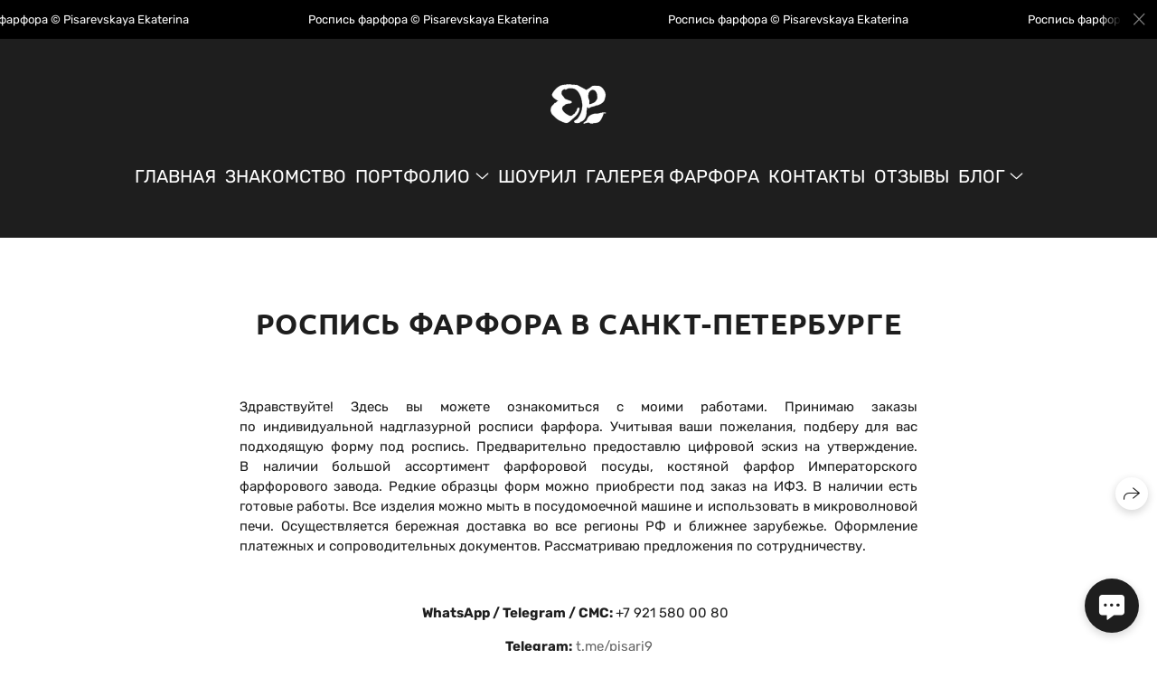

--- FILE ---
content_type: text/html; charset=utf-8
request_url: https://pisarevskaya.com/
body_size: 74040
content:
<!DOCTYPE html><html lang="ru"><head><meta charset="utf-8"><meta content="IE=edge" http-equiv="X-UA-Compatible"><meta content="width=1280" name="viewport"><meta content="wfolio" name="owner"><meta content="light" name="color-scheme"><meta name="theme-color" media="(prefers-color-scheme: light)"><meta name="theme-color" media="(prefers-color-scheme: dark)"><link href="https://pisarevskaya.com" rel="canonical"><title>Живописец по фарфору в Санкт-Петербурге Писаревская Екатерина</title><meta name="robots" content="follow, index, max-snippet:-1, max-video-preview:-1, max-image-preview:large"><meta content="Более 20 лет занимаюсь полихромной надглазурной росписью фарфора. Опыт работы на Ленинградском фарфоровом заводе (ИФЗ) и в мастерских по росписи фарфора Санкт-Петербурга. Здесь вы можете познакомиться с моими работами, при желании приобрести или сделать индивидуальный заказ." name="description"><meta name="yandex-verification" content="74333d4aff9a3a8b"><meta name="google-site-verification" content="F2HRRE1MWeZYzOOgs3BHRusEKy3yxwOGv4rI1rEN0co"><meta property="og:title" content="Живописец по фарфору в Санкт-Петербурге Писаревская Екатерина"><meta property="og:description" content="Более 20 лет занимаюсь полихромной надглазурной росписью фарфора. Опыт работы на Ленинградском фарфоровом заводе (ИФЗ) и в мастерских по росписи фарфора Санкт-Петербурга. Здесь вы можете познакомиться с моими работами, при желании приобрести или сделать индивидуальный заказ."><meta property="og:type" content="website"><meta property="og:locale" content="ru"><meta property="og:url" content="https://pisarevskaya.com"><meta property="twitter:domain" content="pisarevskaya.com"><meta property="twitter:url" content="https://pisarevskaya.com"><meta property="twitter:title" content="Живописец по фарфору в Санкт-Петербурге Писаревская Екатерина"><meta property="twitter:description" content="Более 20 лет занимаюсь полихромной надглазурной росписью фарфора. Опыт работы на Ленинградском фарфоровом заводе (ИФЗ) и в мастерских по росписи фарфора Санкт-Петербурга. Здесь вы можете познакомиться с моими работами, при желании приобрести или сделать индивидуальный заказ."><meta property="vk:image" content="https://i.wfolio.ru/x/vw6sK5bQa5Fcwe87C_Ouy9fEMYEO3Vmm/MTsPCuI8SXA_GXg5fXeD-Z4Yzl9CwsQg/O39Qlma1LX6X6_YE0IgbGPaK4DgEz3dL/zw9Ly8_3BIhjXoPP1_ks2ytSrI3gT9rc/dYzC4OS0yJn-ZDeGVvo0EA.jpeg"><meta property="og:image" content="https://i.wfolio.ru/x/2liGxMhJRjilwq8i78-UqZczLd56D3TA/sTnJtdZp03LsDDiOBzLXI-I2h26Bzrzc/85x2FPqTJaoykGzZJX3pJIuvn_kazQzd/7WqcFOVg-RK-63Fyi9OPx6lu7l_nix7i/DZB1s0oD4xDS28Ku3TRYfg.jpeg"><meta name="twitter:image" content="https://i.wfolio.ru/x/2liGxMhJRjilwq8i78-UqZczLd56D3TA/sTnJtdZp03LsDDiOBzLXI-I2h26Bzrzc/85x2FPqTJaoykGzZJX3pJIuvn_kazQzd/7WqcFOVg-RK-63Fyi9OPx6lu7l_nix7i/DZB1s0oD4xDS28Ku3TRYfg.jpeg"><meta name="twitter:card" content="summary_large_image"><link href="https://i.wfolio.ru/x/fzZscrDVcssx9z7fVx1wVatoGH1SiPhD/sjIIFMHaivdwzRqmzU8kybc2zQCXrN-L/ZeHogy5kmD2Bt5brEv0vFWAyQgTV_1Yl/Eb-PgoT3LWDhnXV9ylG7DvDmUHBzYsK9.png" rel="icon" sizes="48x48" type="image/png"><link href="/favicon.ico" rel="icon" type="image/x-icon"><link href="https://i.wfolio.ru/x/nPyk9X8szP5j_Qqbh-YedmQ5zB9l-5jC/n2giKg88XC_zlnwvvxWOtqj6Ki94S45r/LgXBg0YGlLMwIvjZWg-DwJJ1nluYRJDK/mVwFdNMXovJQp7Uw0Fg_mSZmMsJSTveH.png" rel="apple-touch-icon" sizes="180x180"><script type="application/ld+json">{"@context":"https://schema.org","@type":"WebSite","name":"Живописец по фарфору в Санкт-Петербурге Писаревская Екатерина","url":"https://pisarevskaya.com"}</script><script>window.domains = ["00sy42pcnono.wfolio.pro", "pisarevskaya.com"];
window.sharingSocialNetworks = ["whatsapp", "vk", "telegram", "viber"];
window.currentUrl = "https://pisarevskaya.com";
window.previewMode = false;
window.previewDemo = false
window.lazySizesConfig = window.lazySizesConfig || {};
window.lazySizesConfig.init = false;
window.lazySizesConfig.expand = 1000;
window.lazySizesConfig.expFactor = 2.5;
window.locale = {"all":"Все","application":{"site_is_blocked":{"go_to_app":"Перейти к управлению","lost_visitors_html":"Столько посетителей было на сайте,\u003cbr\u003eпока он заблокирован","lost_visitors_with_count":"%{count} — cтолько посетителей было на сайте, пока он заблокирован","pay":"Оплатить","title":"Сайт не оплачен"}},"branding_html":"Сайт от \u003ca href=\"%{url}\" target=\"_blank\"\u003ewfolio\u003c/a\u003e","card":{"contact_button_label":"Контакты","goto_website":"Перейти на сайт","save":"Сохранить контакт","social_accounts":{"behance":"Behance","facebook":"Facebook","instagram":"Instagram","linkedin":"LinkedIn","max":"MAX","telegram":"Telegram","viber":"Viber","vk":"ВКонтакте","whatsapp":"WhatsApp","youtube":"YouTube"}},"close":"Закрыть","date":{"formats":{"day_month":"%-d %B","long":"%-d %B %Y"}},"defaults":{"card":{"occupation":"Фотограф"},"disk":{"project":{"selections_title":"Отбор фотографий"}},"pages":{"announcement_list":"Истории","contacts":"Контакты","fame":"Отзывы","main":"Главная","no_name":"Без названия","portfolio":"Портфолио","services":"Услуги"}},"disk":{"back":"Назад","blank_folder":"В этой папке нет фотографий.","blocked":{"description":"Превышен лимит в диске","title":"Проект заблокирован"},"carts":{"blank":{"description":"Чтобы купить фотографии, просто добавьте их в корзину. После оплаты водяной знак удалится и вы получите фотографии в исходном качестве.","start":"Начать отбор"},"disabled":{"button":"Контакты","description":"Покупка фотографий была отключена в данном проекте. За дополнительной информацией вы можете обратиться к владельцу проекта:"},"intro":{"close":"Продолжить выбор","description":"Чтобы купить фотографии, просто добавьте их в корзину. После оплаты водяной знак удалится, и вы получите фотографии в исходном качестве.","header":"Покупка цифровых фотографий"},"label":"Корзина","meta":{"amount":"Стоимость","count":"Фотографий","order":"Заказ №%{order_id}","pieces":"шт","stored_till":"Хранится до"},"new":{"close":"Продолжить выбор","contacts":{"description":"Заполните поля для добавления фотографий в корзину","title":"Ваши контакты"},"price":{"description":"Все цены указаны за цифровые фотографии","discount":"скидка %{percent}%","for_many_pieces":"При покупке от %{pieces_count} шт","for_one_piece":"Цена за одну шт","title":"Цена за фотографию"}},"payment_unavailable":{"description":"К сожалению, в настоящий момент оплата недоступна. Пожалуйста, повторите попытку позже.","title":"Оплата недоступна"},"share":{"description":"Чтобы вернуться к этой корзине, скопируйте и сохраните ссылку на нее","title":"Сохранить корзину"},"show":{"buy":"Купить","comment":"Оставить отзыв","download":"Скачать все файлы","paid":{"description":"Ваш заказ оплачен, теперь вы можете скачать фотографии","title":"Спасибо за покупку"},"save_cart":"Сохранить ссылку на корзину","share_cart":"Поделиться ссылкой на заказ","unpaid":{"description":"Оплатите заказ, чтобы скачать фотографии без водяных знаков","title":"Корзина"}},"title":"Корзина"},"comment":{"label":"Отзыв"},"comments":{"new":{"title":"Оставьте отзыв"}},"customer_name_format":{"first_last_name":"Имя и фамилия","last_first_name":"Фамилия и имя","name":"Ваше имя"},"download_disabled":{"description":"Чтобы скачать все файлы одним архивом, скопируйте ссылку, указанную ниже, и откройте ее в вашем браузере на компьютере или телефоне.","header":"Инструкция"},"download":{"file_download_title":"Скачать файл","folder":{"title":"Текущую папку"},"project":{"description":"Все файлы и папки","title":"Весь проект"},"selection":{"description":"Избранные файлы","title":"Избранное"},"title":"Скачать файлы","variants":{"file":"Оригинал","preview":"Для соцсетей"}},"download_files":{"destination":{"desktop":"Мой компьютер","google_drive":"Google Drive","mobile":"Мой телефон","title":"Скачать на","yandex_disk":"Яндекс Диск"},"size":{"original":"Оригинальный размер","preview":"Для соцсетей","title":"Выберите размер"}},"expires_on":"Хранится до %{date}","floating_menu":{"cart":"Корзина","comment":"Отзыв","download":"Скачать","more":"Еще","people":"Люди на фото","photolab":"Печать фото","products":"Услуги","selection":"Избранное","share":"Поделиться"},"login":{"authorize_as_guest":"Войти как гость","authorize_with_password":"Войти как заказчик"},"mobile_menu_modal":{"comment":"Написать отзыв","share":"Поделиться ссылкой"},"not_found":"Срок действия ссылки истёк","order_form":{"cart":{"description":"Проверьте контакты перед покупкой","order_title":"Продажа фотографий","title":"Покупка фотографий"}},"orders":{"description":"Спасибо, мы скоро с вами свяжемся","header":{"free":"Заказ №%{order_id} отправлен","paid":"Заказ №%{order_id} оплачен"},"return":"Вернуться к просмотру"},"password":{"enter":"Войти с паролем заказчика","guest_access":"Смотреть как гость","placeholder":"Введите пароль"},"people":{"index":{"description_html":"Идёт распознавание лиц.\u003cbr\u003eСписок появится после завершения обработки.","failed_recognize":"Никого не удалось распознать на загруженных фото.","select_person":"Выберите человека, чтобы посмотреть все фото","title":"Люди на фото"},"show":{"description":"%{count} фото с этим человеком","download":"Скачать все файлы","title":"Люди на фото"}},"photolab":{"button":"Перейти в типографию","description":"Вы переходите на сайт типографии-партнера, где вы сможете заказать печатные услуги с фотографиями из вашей галереи","title":"Печатные услуги"},"pieces":{"comments":{"edit":"Редактировать комментарий","new":"Оставьте комментарий"},"downloads":{"ios_modal":{"please_wait":"Нажмите на изображение, чтобы его сохранить. Изображение сохранится в Фото.","save_image":"Нажмите на изображение и удерживайте, чтобы его сохранить. Изображение сохранится в Фото."}},"video":{"gallery":{"download":"Скачать","too_large":"Онлайн-просмотр недоступен для больших видео. Скачайте файл, чтобы посмотреть его."}}},"products":{"description":"Закажите дополнительно","from_html":"от %{money}","photolab":{"button":"Создать макет","hint":{"fotoproekt":"Перейдите на сайт типографии «ФОТОпроект», чтобы сделать макет с вашими фотографиями:","print_rhinodesign":"Перейдите на сайт фотолаборатории «Print RHINODESIGN», чтобы сделать макет с вашими фотографиями:","rhinodesign":"Перейдите на сайт фотолаборатории «RHINODESIGN», чтобы сделать макет с вашими фотографиями:","yarkiy":"Перейдите на сайт типографии «Яркий Фотомаркет», чтобы сделать макет с вашими фотографиями:"},"label":"Печать фото","title":"Печать ваших фотографий"},"shop":{"label":"Услуги"},"title":"Специальные предложения"},"project_error":{"description":"Свяжитесь с владельцем для устранения ошибок","link":"Контакты","title":"Галерея не отображается"},"save":"Сохранить","selection":{"blank":"В избранном нет файлов, начните выбирать прямо сейчас","commented_warning":{"cancel":"Отменить","confirm":"Убрать из избранного","description":"Если убрать файл из избранного, то комментарий будет удален.","header":"Предупреждение"},"edit":{"description":"Отбор уже завершен, но вы можете внести изменения в форму","title":"Внести изменения"},"finish":{"description":"После завершения отбора вы не сможете вносить изменения в Избранное. Владелец галереи получит уведомление о вашем выборе.","title":"Завершить отбор"},"finished":"Отбор завершен","finished_warning":{"button":"Контакты","description":"Для редактирования Избранного, пожалуйста, свяжитесь со мной.","header":"Вы уже завершили отбор"},"label":"Избранное","limit_exceeded":{"close":"Понятно","description":"Вы можете добавить в избранное только %{count}","header":"Предупреждение"},"logout":"Выход","new":{"description":"Заполните поля, чтобы сохранить список","login":"Или войдите в существующий список","submit":"Продолжить"},"pieces_limit":"Доступно для отбора: %{limit}","share":{"description":"Скопируйте ссылку на список избранного и возвращайтесь к нему в любое время и с любого устройства","title":"Ссылка на список избранного"},"show":{"description":"Чтобы вернуться к выбранным файлам позже, скопируйте и сохраните ссылку.","success":{"title":"Список создан"},"title":"Ссылка для входа"},"start":"Начать отбор","storefront":{"button":"Добавить в корзину","description":"Избранное в этой галерее отключено. Добавьте выбранные файлы в корзину для их покупки."},"title":"Избранное","update":"Переименовать","view_gallery":"Перейти в галерею"},"share":{"label":"Поделиться"},"snackbar":{"added_to_cart":"Добавлено в \u003ca href=\"%{link}\" data-turbo=\"true\" data-role=\"cart-link\"\u003eКорзину\u003c/a\u003e","added_to_selection":"Добавлено в \u003ca href=\"%{link}\" data-turbo=\"true\" data-role=\"selection-url\"\u003eИзбранное\u003c/a\u003e","changes_saved":"Изменения сохранены","comment_saved":"Комментарий сохранен","comment_sent":"Отзыв отправлен","selection_finished":"Отбор завершен"}},"download":"Скачать","email":"Email","enter_email":"Введите адрес электронной почты","enter_otp":"Введите пароль из письма","enter_password":"Введите пароль для доступа к этой странице","fame":{"add_avatar":"Выбрать фото","author_avatar":"Фотография","author_name":"Ваше имя","comment_submitted":"Ваш отзыв успешно отправлен! Он будет опубликован после модерации.","content":"Ваш отзыв","hint":"Минимальная длина отзыва — %{minlength} символов","leave_comment":"Оставить отзыв","no_comments":"Отзывов пока нет, ваш будет первым!","social_url":"Ссылка на соцсеть (необязательно)","title":"Написать отзыв"},"fix_errors":"Пожалуйста, исправьте следующие ошибки:","gallery":{"cart":"В корзину","close":"Закрыть (Esc)","fullscreen":"В полный экран","next":"Следующий слайд (стрелка вправо)","prev":"Предыдущий слайд (стрелка влево)","selection":"Добавить в избранное","share":"Поделиться","zoom":"Увеличить/уменьшить"},"generic_error":"Что-то пошло не так","legal":{"i_accept_legals":"Я даю согласие на обработку персональных данных и соглашаюсь с условиями:","i_accept_privacy_html":"Я даю согласие на обработку персональных данных в соответствии с условиями \u003ca href=\"%{privacy_url}\" target=\"_blank\"\u003eполитики конфиденциальности\u003c/a\u003e.","i_accept_terms_html":"Я принимаю условия \u003ca href=\"%{terms_url}\" target=\"_blank\"\u003eоферты\u003c/a\u003e.","legal_privacy_html":"Политика конфиденциальности","legal_terms":"Оферта"},"login":"Войти","menu":"Меню","message_submitted":"Ваше сообщение успешно отправлено!","more":"Ещё","order":{"fields":{"comment":"Комментарий","email":"Email","name":"Ваше имя","phone":"Номер телефона"},"form":{"checkout":"Перейти к оплате","order":"Заказать","pay_with":"Оплата через %{payment_method}","sold_out":"Товар закончился"},"methods":{"bepaid":"BePaid","debug":"Тестовая оплата","debug_failed":"Оплата с отменой","freedompay":"Freedom Pay","liqpay":"Liqpay","mercadopago":"Mercado Pago","paypal":"PayPal","prodamus":"Prodamus","robokassa":"Робокасса","robokassa_kz":"Робокасса (KZ)","stripe":"Stripe","tinkoff":"Т-Банк","yookassa":"ЮКасса"},"success":{"close":"Закрыть","title":"Заявка отправлена"}},"otp_description":"Для доступа к странице проверьте почту (%{email}) и введите пароль, указанный в письме:","pages":{"legal_privacy":{"title":"Политика обработки персональных данных"},"legal_terms":{"title":"Оферта"},"not_found":{"back":"Вернуться на главную","message":"Неправильно набран адрес или такой страницы на сайте больше не существует.","title":"Страница не найдена"}},"plurals":{"files":{"one":"%{count} файл","few":"%{count} файла","many":"%{count} файлов","other":"%{count} файлов"}},"product":{"inactive":"Товар недоступен","order":"Оформить заказ"},"search":"Поиск","sections":{"inline_page":{"more":"Смотреть еще"}},"share":{"back":"Вернуться к сайту","button":"Поделиться ссылкой","copied":"Скопировано!","copy":"Скопировать","copy_link":"Скопировать ссылку","social_buttons":"Или отправьте через социальные сети","success":"Ссылка скопирована"},"shared":{"tracking":{"content":"На сайте используются файлы cookie. Продолжая просмотр сайта, вы разрешаете их использование. %{suffix}","okay":"Понятно","privacy_policy":"Политика конфиденциальности"}},"submit":"Отправить","submit_disabled":"Отправка…","tags":"Теги","transient_error":{"tell_owner":"При регулярном повторении ошибки сообщите владельцу сайта.","title":"Произошла техническая ошибка. Приносим извинения за временные неудобства.","try_reload":"Попробуйте обновить страницу через некоторое время."},"view":"Посмотреть галерею"};
window.siteId = "4Z97zXeE";
window.currentItemsIds = [71151];
window.trackingEnabled = true;window.eventTrackerURL = "https://track.wfolio.ru/api/event";
window.eventTrackerExternalIdentifier = "pisarevskaya.com";
</script><link href="https://fonts.gstatic.com" rel="preconnect" crossorigin="anonymous"><style>/* cyrillic-ext */
@font-face {
  font-family: "Rubik";
  font-style: italic;
  font-weight: 400;
  src: url("https://fonts.gstatic.com/s/rubik/v21/iJWEBXyIfDnIV7nEnXO61F3f.woff2") format("woff2");
  unicode-range: U+0460-052F, U+1C80-1C88, U+20B4, U+2DE0-2DFF, U+A640-A69F, U+FE2E-FE2F;
}
/* cyrillic */
@font-face {
  font-family: "Rubik";
  font-style: italic;
  font-weight: 400;
  src: url("https://fonts.gstatic.com/s/rubik/v21/iJWEBXyIfDnIV7nEnXq61F3f.woff2") format("woff2");
  unicode-range: U+0301, U+0400-045F, U+0490-0491, U+04B0-04B1, U+2116;
}
/* hebrew */
@font-face {
  font-family: "Rubik";
  font-style: italic;
  font-weight: 400;
  src: url("https://fonts.gstatic.com/s/rubik/v21/iJWEBXyIfDnIV7nEnXy61F3f.woff2") format("woff2");
  unicode-range: U+0590-05FF, U+200C-2010, U+20AA, U+25CC, U+FB1D-FB4F;
}
/* latin-ext */
@font-face {
  font-family: "Rubik";
  font-style: italic;
  font-weight: 400;
  src: url("https://fonts.gstatic.com/s/rubik/v21/iJWEBXyIfDnIV7nEnXC61F3f.woff2") format("woff2");
  unicode-range: U+0100-024F, U+0259, U+1E00-1EFF, U+2020, U+20A0-20AB, U+20AD-20CF, U+2113, U+2C60-2C7F, U+A720-A7FF;
}
/* latin */
@font-face {
  font-family: "Rubik";
  font-style: italic;
  font-weight: 400;
  src: url("https://fonts.gstatic.com/s/rubik/v21/iJWEBXyIfDnIV7nEnX661A.woff2") format("woff2");
  unicode-range: U+0000-00FF, U+0131, U+0152-0153, U+02BB-02BC, U+02C6, U+02DA, U+02DC, U+2000-206F, U+2074, U+20AC, U+2122, U+2191, U+2193, U+2212, U+2215, U+FEFF, U+FFFD;
}
/* cyrillic-ext */
@font-face {
  font-family: "Rubik";
  font-style: italic;
  font-weight: 700;
  src: url("https://fonts.gstatic.com/s/rubik/v21/iJWEBXyIfDnIV7nEnXO61F3f.woff2") format("woff2");
  unicode-range: U+0460-052F, U+1C80-1C88, U+20B4, U+2DE0-2DFF, U+A640-A69F, U+FE2E-FE2F;
}
/* cyrillic */
@font-face {
  font-family: "Rubik";
  font-style: italic;
  font-weight: 700;
  src: url("https://fonts.gstatic.com/s/rubik/v21/iJWEBXyIfDnIV7nEnXq61F3f.woff2") format("woff2");
  unicode-range: U+0301, U+0400-045F, U+0490-0491, U+04B0-04B1, U+2116;
}
/* hebrew */
@font-face {
  font-family: "Rubik";
  font-style: italic;
  font-weight: 700;
  src: url("https://fonts.gstatic.com/s/rubik/v21/iJWEBXyIfDnIV7nEnXy61F3f.woff2") format("woff2");
  unicode-range: U+0590-05FF, U+200C-2010, U+20AA, U+25CC, U+FB1D-FB4F;
}
/* latin-ext */
@font-face {
  font-family: "Rubik";
  font-style: italic;
  font-weight: 700;
  src: url("https://fonts.gstatic.com/s/rubik/v21/iJWEBXyIfDnIV7nEnXC61F3f.woff2") format("woff2");
  unicode-range: U+0100-024F, U+0259, U+1E00-1EFF, U+2020, U+20A0-20AB, U+20AD-20CF, U+2113, U+2C60-2C7F, U+A720-A7FF;
}
/* latin */
@font-face {
  font-family: "Rubik";
  font-style: italic;
  font-weight: 700;
  src: url("https://fonts.gstatic.com/s/rubik/v21/iJWEBXyIfDnIV7nEnX661A.woff2") format("woff2");
  unicode-range: U+0000-00FF, U+0131, U+0152-0153, U+02BB-02BC, U+02C6, U+02DA, U+02DC, U+2000-206F, U+2074, U+20AC, U+2122, U+2191, U+2193, U+2212, U+2215, U+FEFF, U+FFFD;
}
/* cyrillic-ext */
@font-face {
  font-family: "Rubik";
  font-style: normal;
  font-weight: 400;
  src: url("https://fonts.gstatic.com/s/rubik/v21/iJWKBXyIfDnIV7nMrXyi0A.woff2") format("woff2");
  unicode-range: U+0460-052F, U+1C80-1C88, U+20B4, U+2DE0-2DFF, U+A640-A69F, U+FE2E-FE2F;
}
/* cyrillic */
@font-face {
  font-family: "Rubik";
  font-style: normal;
  font-weight: 400;
  src: url("https://fonts.gstatic.com/s/rubik/v21/iJWKBXyIfDnIV7nFrXyi0A.woff2") format("woff2");
  unicode-range: U+0301, U+0400-045F, U+0490-0491, U+04B0-04B1, U+2116;
}
/* hebrew */
@font-face {
  font-family: "Rubik";
  font-style: normal;
  font-weight: 400;
  src: url("https://fonts.gstatic.com/s/rubik/v21/iJWKBXyIfDnIV7nDrXyi0A.woff2") format("woff2");
  unicode-range: U+0590-05FF, U+200C-2010, U+20AA, U+25CC, U+FB1D-FB4F;
}
/* latin-ext */
@font-face {
  font-family: "Rubik";
  font-style: normal;
  font-weight: 400;
  src: url("https://fonts.gstatic.com/s/rubik/v21/iJWKBXyIfDnIV7nPrXyi0A.woff2") format("woff2");
  unicode-range: U+0100-024F, U+0259, U+1E00-1EFF, U+2020, U+20A0-20AB, U+20AD-20CF, U+2113, U+2C60-2C7F, U+A720-A7FF;
}
/* latin */
@font-face {
  font-family: "Rubik";
  font-style: normal;
  font-weight: 400;
  src: url("https://fonts.gstatic.com/s/rubik/v21/iJWKBXyIfDnIV7nBrXw.woff2") format("woff2");
  unicode-range: U+0000-00FF, U+0131, U+0152-0153, U+02BB-02BC, U+02C6, U+02DA, U+02DC, U+2000-206F, U+2074, U+20AC, U+2122, U+2191, U+2193, U+2212, U+2215, U+FEFF, U+FFFD;
}
/* cyrillic-ext */
@font-face {
  font-family: "Rubik";
  font-style: normal;
  font-weight: 700;
  src: url("https://fonts.gstatic.com/s/rubik/v21/iJWKBXyIfDnIV7nMrXyi0A.woff2") format("woff2");
  unicode-range: U+0460-052F, U+1C80-1C88, U+20B4, U+2DE0-2DFF, U+A640-A69F, U+FE2E-FE2F;
}
/* cyrillic */
@font-face {
  font-family: "Rubik";
  font-style: normal;
  font-weight: 700;
  src: url("https://fonts.gstatic.com/s/rubik/v21/iJWKBXyIfDnIV7nFrXyi0A.woff2") format("woff2");
  unicode-range: U+0301, U+0400-045F, U+0490-0491, U+04B0-04B1, U+2116;
}
/* hebrew */
@font-face {
  font-family: "Rubik";
  font-style: normal;
  font-weight: 700;
  src: url("https://fonts.gstatic.com/s/rubik/v21/iJWKBXyIfDnIV7nDrXyi0A.woff2") format("woff2");
  unicode-range: U+0590-05FF, U+200C-2010, U+20AA, U+25CC, U+FB1D-FB4F;
}
/* latin-ext */
@font-face {
  font-family: "Rubik";
  font-style: normal;
  font-weight: 700;
  src: url("https://fonts.gstatic.com/s/rubik/v21/iJWKBXyIfDnIV7nPrXyi0A.woff2") format("woff2");
  unicode-range: U+0100-024F, U+0259, U+1E00-1EFF, U+2020, U+20A0-20AB, U+20AD-20CF, U+2113, U+2C60-2C7F, U+A720-A7FF;
}
/* latin */
@font-face {
  font-family: "Rubik";
  font-style: normal;
  font-weight: 700;
  src: url("https://fonts.gstatic.com/s/rubik/v21/iJWKBXyIfDnIV7nBrXw.woff2") format("woff2");
  unicode-range: U+0000-00FF, U+0131, U+0152-0153, U+02BB-02BC, U+02C6, U+02DA, U+02DC, U+2000-206F, U+2074, U+20AC, U+2122, U+2191, U+2193, U+2212, U+2215, U+FEFF, U+FFFD;
}
</style><link href="https://fonts.gstatic.com" rel="preconnect" crossorigin="anonymous"><style>/* cyrillic-ext */
@font-face {
  font-family: "Ubuntu";
  font-style: italic;
  font-weight: 400;
  src: url("https://fonts.gstatic.com/s/ubuntu/v20/4iCu6KVjbNBYlgoKej75l0mwFg.woff2") format("woff2");
  unicode-range: U+0460-052F, U+1C80-1C88, U+20B4, U+2DE0-2DFF, U+A640-A69F, U+FE2E-FE2F;
}
/* cyrillic */
@font-face {
  font-family: "Ubuntu";
  font-style: italic;
  font-weight: 400;
  src: url("https://fonts.gstatic.com/s/ubuntu/v20/4iCu6KVjbNBYlgoKej7wl0mwFg.woff2") format("woff2");
  unicode-range: U+0301, U+0400-045F, U+0490-0491, U+04B0-04B1, U+2116;
}
/* greek-ext */
@font-face {
  font-family: "Ubuntu";
  font-style: italic;
  font-weight: 400;
  src: url("https://fonts.gstatic.com/s/ubuntu/v20/4iCu6KVjbNBYlgoKej74l0mwFg.woff2") format("woff2");
  unicode-range: U+1F00-1FFF;
}
/* greek */
@font-face {
  font-family: "Ubuntu";
  font-style: italic;
  font-weight: 400;
  src: url("https://fonts.gstatic.com/s/ubuntu/v20/4iCu6KVjbNBYlgoKej73l0mwFg.woff2") format("woff2");
  unicode-range: U+0370-03FF;
}
/* latin-ext */
@font-face {
  font-family: "Ubuntu";
  font-style: italic;
  font-weight: 400;
  src: url("https://fonts.gstatic.com/s/ubuntu/v20/4iCu6KVjbNBYlgoKej76l0mwFg.woff2") format("woff2");
  unicode-range: U+0100-024F, U+0259, U+1E00-1EFF, U+2020, U+20A0-20AB, U+20AD-20CF, U+2113, U+2C60-2C7F, U+A720-A7FF;
}
/* latin */
@font-face {
  font-family: "Ubuntu";
  font-style: italic;
  font-weight: 400;
  src: url("https://fonts.gstatic.com/s/ubuntu/v20/4iCu6KVjbNBYlgoKej70l0k.woff2") format("woff2");
  unicode-range: U+0000-00FF, U+0131, U+0152-0153, U+02BB-02BC, U+02C6, U+02DA, U+02DC, U+2000-206F, U+2074, U+20AC, U+2122, U+2191, U+2193, U+2212, U+2215, U+FEFF, U+FFFD;
}
/* cyrillic-ext */
@font-face {
  font-family: "Ubuntu";
  font-style: italic;
  font-weight: 700;
  src: url("https://fonts.gstatic.com/s/ubuntu/v20/4iCp6KVjbNBYlgoKejZPslyCN4Ffgg.woff2") format("woff2");
  unicode-range: U+0460-052F, U+1C80-1C88, U+20B4, U+2DE0-2DFF, U+A640-A69F, U+FE2E-FE2F;
}
/* cyrillic */
@font-face {
  font-family: "Ubuntu";
  font-style: italic;
  font-weight: 700;
  src: url("https://fonts.gstatic.com/s/ubuntu/v20/4iCp6KVjbNBYlgoKejZPslyLN4Ffgg.woff2") format("woff2");
  unicode-range: U+0301, U+0400-045F, U+0490-0491, U+04B0-04B1, U+2116;
}
/* greek-ext */
@font-face {
  font-family: "Ubuntu";
  font-style: italic;
  font-weight: 700;
  src: url("https://fonts.gstatic.com/s/ubuntu/v20/4iCp6KVjbNBYlgoKejZPslyDN4Ffgg.woff2") format("woff2");
  unicode-range: U+1F00-1FFF;
}
/* greek */
@font-face {
  font-family: "Ubuntu";
  font-style: italic;
  font-weight: 700;
  src: url("https://fonts.gstatic.com/s/ubuntu/v20/4iCp6KVjbNBYlgoKejZPslyMN4Ffgg.woff2") format("woff2");
  unicode-range: U+0370-03FF;
}
/* latin-ext */
@font-face {
  font-family: "Ubuntu";
  font-style: italic;
  font-weight: 700;
  src: url("https://fonts.gstatic.com/s/ubuntu/v20/4iCp6KVjbNBYlgoKejZPslyBN4Ffgg.woff2") format("woff2");
  unicode-range: U+0100-024F, U+0259, U+1E00-1EFF, U+2020, U+20A0-20AB, U+20AD-20CF, U+2113, U+2C60-2C7F, U+A720-A7FF;
}
/* latin */
@font-face {
  font-family: "Ubuntu";
  font-style: italic;
  font-weight: 700;
  src: url("https://fonts.gstatic.com/s/ubuntu/v20/4iCp6KVjbNBYlgoKejZPslyPN4E.woff2") format("woff2");
  unicode-range: U+0000-00FF, U+0131, U+0152-0153, U+02BB-02BC, U+02C6, U+02DA, U+02DC, U+2000-206F, U+2074, U+20AC, U+2122, U+2191, U+2193, U+2212, U+2215, U+FEFF, U+FFFD;
}
/* cyrillic-ext */
@font-face {
  font-family: "Ubuntu";
  font-style: normal;
  font-weight: 400;
  src: url("https://fonts.gstatic.com/s/ubuntu/v20/4iCs6KVjbNBYlgoKcg72j00.woff2") format("woff2");
  unicode-range: U+0460-052F, U+1C80-1C88, U+20B4, U+2DE0-2DFF, U+A640-A69F, U+FE2E-FE2F;
}
/* cyrillic */
@font-face {
  font-family: "Ubuntu";
  font-style: normal;
  font-weight: 400;
  src: url("https://fonts.gstatic.com/s/ubuntu/v20/4iCs6KVjbNBYlgoKew72j00.woff2") format("woff2");
  unicode-range: U+0301, U+0400-045F, U+0490-0491, U+04B0-04B1, U+2116;
}
/* greek-ext */
@font-face {
  font-family: "Ubuntu";
  font-style: normal;
  font-weight: 400;
  src: url("https://fonts.gstatic.com/s/ubuntu/v20/4iCs6KVjbNBYlgoKcw72j00.woff2") format("woff2");
  unicode-range: U+1F00-1FFF;
}
/* greek */
@font-face {
  font-family: "Ubuntu";
  font-style: normal;
  font-weight: 400;
  src: url("https://fonts.gstatic.com/s/ubuntu/v20/4iCs6KVjbNBYlgoKfA72j00.woff2") format("woff2");
  unicode-range: U+0370-03FF;
}
/* latin-ext */
@font-face {
  font-family: "Ubuntu";
  font-style: normal;
  font-weight: 400;
  src: url("https://fonts.gstatic.com/s/ubuntu/v20/4iCs6KVjbNBYlgoKcQ72j00.woff2") format("woff2");
  unicode-range: U+0100-024F, U+0259, U+1E00-1EFF, U+2020, U+20A0-20AB, U+20AD-20CF, U+2113, U+2C60-2C7F, U+A720-A7FF;
}
/* latin */
@font-face {
  font-family: "Ubuntu";
  font-style: normal;
  font-weight: 400;
  src: url("https://fonts.gstatic.com/s/ubuntu/v20/4iCs6KVjbNBYlgoKfw72.woff2") format("woff2");
  unicode-range: U+0000-00FF, U+0131, U+0152-0153, U+02BB-02BC, U+02C6, U+02DA, U+02DC, U+2000-206F, U+2074, U+20AC, U+2122, U+2191, U+2193, U+2212, U+2215, U+FEFF, U+FFFD;
}
/* cyrillic-ext */
@font-face {
  font-family: "Ubuntu";
  font-style: normal;
  font-weight: 700;
  src: url("https://fonts.gstatic.com/s/ubuntu/v20/4iCv6KVjbNBYlgoCxCvjvWyNL4U.woff2") format("woff2");
  unicode-range: U+0460-052F, U+1C80-1C88, U+20B4, U+2DE0-2DFF, U+A640-A69F, U+FE2E-FE2F;
}
/* cyrillic */
@font-face {
  font-family: "Ubuntu";
  font-style: normal;
  font-weight: 700;
  src: url("https://fonts.gstatic.com/s/ubuntu/v20/4iCv6KVjbNBYlgoCxCvjtGyNL4U.woff2") format("woff2");
  unicode-range: U+0301, U+0400-045F, U+0490-0491, U+04B0-04B1, U+2116;
}
/* greek-ext */
@font-face {
  font-family: "Ubuntu";
  font-style: normal;
  font-weight: 700;
  src: url("https://fonts.gstatic.com/s/ubuntu/v20/4iCv6KVjbNBYlgoCxCvjvGyNL4U.woff2") format("woff2");
  unicode-range: U+1F00-1FFF;
}
/* greek */
@font-face {
  font-family: "Ubuntu";
  font-style: normal;
  font-weight: 700;
  src: url("https://fonts.gstatic.com/s/ubuntu/v20/4iCv6KVjbNBYlgoCxCvjs2yNL4U.woff2") format("woff2");
  unicode-range: U+0370-03FF;
}
/* latin-ext */
@font-face {
  font-family: "Ubuntu";
  font-style: normal;
  font-weight: 700;
  src: url("https://fonts.gstatic.com/s/ubuntu/v20/4iCv6KVjbNBYlgoCxCvjvmyNL4U.woff2") format("woff2");
  unicode-range: U+0100-024F, U+0259, U+1E00-1EFF, U+2020, U+20A0-20AB, U+20AD-20CF, U+2113, U+2C60-2C7F, U+A720-A7FF;
}
/* latin */
@font-face {
  font-family: "Ubuntu";
  font-style: normal;
  font-weight: 700;
  src: url("https://fonts.gstatic.com/s/ubuntu/v20/4iCv6KVjbNBYlgoCxCvjsGyN.woff2") format("woff2");
  unicode-range: U+0000-00FF, U+0131, U+0152-0153, U+02BB-02BC, U+02C6, U+02DA, U+02DC, U+2000-206F, U+2074, U+20AC, U+2122, U+2191, U+2193, U+2212, U+2215, U+FEFF, U+FFFD;
}
</style><style>body {
  font-family: Rubik, sans-serif;
  font-weight: normal;
}
h1, h2, h3 {
  font-family: Ubuntu, sans-serif;
  font-weight: normal;
}
</style><style>/*! normalize.css v4.1.1 | MIT License | github.com/necolas/normalize.css */html{font-family:sans-serif;-ms-text-size-adjust:100%;-webkit-text-size-adjust:100%}body{margin:0}article,aside,details,figcaption,figure,footer,header,main,menu,nav,section,summary{display:block}audio,canvas,progress,video{display:inline-block}audio:not([controls]){display:none;height:0}progress{vertical-align:baseline}template,[hidden]{display:none}a{background-color:transparent;-webkit-text-decoration-skip:objects}a:active,a:hover{outline-width:0}abbr[title]{border-bottom:none;text-decoration:underline;-webkit-text-decoration:underline dotted;text-decoration:underline dotted}b,strong{font-weight:inherit}b,strong{font-weight:bolder}dfn{font-style:italic}h1{font-size:2em;margin:0.67em 0}mark{background-color:#ff0;color:#000}small{font-size:80%}sub,sup{font-size:75%;line-height:0;position:relative;vertical-align:baseline}sub{bottom:-0.25em}sup{top:-0.5em}img{border-style:none}svg:not(:root){overflow:hidden}code,kbd,pre,samp{font-family:monospace, monospace;font-size:1em}figure{margin:1em 40px}hr{box-sizing:content-box;height:0;overflow:visible}button,input,select,textarea{font:inherit;margin:0}optgroup{font-weight:bold}button,input{overflow:visible}button,select{text-transform:none}button,html [type="button"],[type="reset"],[type="submit"]{-webkit-appearance:button}button::-moz-focus-inner,[type="button"]::-moz-focus-inner,[type="reset"]::-moz-focus-inner,[type="submit"]::-moz-focus-inner{border-style:none;padding:0}button:-moz-focusring,[type="button"]:-moz-focusring,[type="reset"]:-moz-focusring,[type="submit"]:-moz-focusring{outline:1px dotted ButtonText}fieldset{border:1px solid #c0c0c0;margin:0 2px;padding:0.35em 0.625em 0.75em}legend{box-sizing:border-box;color:inherit;display:table;max-width:100%;padding:0;white-space:normal}textarea{overflow:auto}[type="checkbox"],[type="radio"]{box-sizing:border-box;padding:0}[type="number"]::-webkit-inner-spin-button,[type="number"]::-webkit-outer-spin-button{height:auto}[type="search"]{-webkit-appearance:textfield;outline-offset:-2px}[type="search"]::-webkit-search-cancel-button,[type="search"]::-webkit-search-decoration{-webkit-appearance:none}::-webkit-input-placeholder{color:inherit;opacity:0.54}::-webkit-file-upload-button{-webkit-appearance:button;font:inherit}.row{display:flex;flex-wrap:wrap;width:auto;min-width:0}.row::after{content:"";display:table;clear:both}.row [class^="col-"]{display:flex;flex-direction:column;justify-content:space-between;min-height:1px}.row .col-sm-1{width:8.3333333333%}.row .col-sm-2{width:16.6666666667%}.row .col-sm-3{width:25%}.row .col-sm-4{width:33.3333333333%}.row .col-sm-5{width:41.6666666667%}.row .col-sm-6{width:50%}.row .col-sm-7{width:58.3333333333%}.row .col-sm-8{width:66.6666666667%}.row .col-sm-9{width:75%}.row .col-sm-10{width:83.3333333333%}.row .col-sm-11{width:91.6666666667%}.row .col-sm-12{width:100%}@media (min-width: 769px){.row .col-md-1{width:8.3333333333%}.row .col-md-offset-1{margin-left:8.3333333333%}}@media (min-width: 769px){.row .col-md-2{width:16.6666666667%}.row .col-md-offset-2{margin-left:16.6666666667%}}@media (min-width: 769px){.row .col-md-3{width:25%}.row .col-md-offset-3{margin-left:25%}}@media (min-width: 769px){.row .col-md-4{width:33.3333333333%}.row .col-md-offset-4{margin-left:33.3333333333%}}@media (min-width: 769px){.row .col-md-5{width:41.6666666667%}.row .col-md-offset-5{margin-left:41.6666666667%}}@media (min-width: 769px){.row .col-md-6{width:50%}.row .col-md-offset-6{margin-left:50%}}@media (min-width: 769px){.row .col-md-7{width:58.3333333333%}.row .col-md-offset-7{margin-left:58.3333333333%}}@media (min-width: 769px){.row .col-md-8{width:66.6666666667%}.row .col-md-offset-8{margin-left:66.6666666667%}}@media (min-width: 769px){.row .col-md-9{width:75%}.row .col-md-offset-9{margin-left:75%}}@media (min-width: 769px){.row .col-md-10{width:83.3333333333%}.row .col-md-offset-10{margin-left:83.3333333333%}}@media (min-width: 769px){.row .col-md-11{width:91.6666666667%}.row .col-md-offset-11{margin-left:91.6666666667%}}@media (min-width: 769px){.row .col-md-12{width:100%}.row .col-md-offset-12{margin-left:100%}}@media (min-width: 961px){.row .col-lg-1{width:8.3333333333%}.row .col-lg-offset-1{margin-left:8.3333333333%}}@media (min-width: 961px){.row .col-lg-2{width:16.6666666667%}.row .col-lg-offset-2{margin-left:16.6666666667%}}@media (min-width: 961px){.row .col-lg-3{width:25%}.row .col-lg-offset-3{margin-left:25%}}@media (min-width: 961px){.row .col-lg-4{width:33.3333333333%}.row .col-lg-offset-4{margin-left:33.3333333333%}}@media (min-width: 961px){.row .col-lg-5{width:41.6666666667%}.row .col-lg-offset-5{margin-left:41.6666666667%}}@media (min-width: 961px){.row .col-lg-6{width:50%}.row .col-lg-offset-6{margin-left:50%}}@media (min-width: 961px){.row .col-lg-7{width:58.3333333333%}.row .col-lg-offset-7{margin-left:58.3333333333%}}@media (min-width: 961px){.row .col-lg-8{width:66.6666666667%}.row .col-lg-offset-8{margin-left:66.6666666667%}}@media (min-width: 961px){.row .col-lg-9{width:75%}.row .col-lg-offset-9{margin-left:75%}}@media (min-width: 961px){.row .col-lg-10{width:83.3333333333%}.row .col-lg-offset-10{margin-left:83.3333333333%}}@media (min-width: 961px){.row .col-lg-11{width:91.6666666667%}.row .col-lg-offset-11{margin-left:91.6666666667%}}@media (min-width: 961px){.row .col-lg-12{width:100%}.row .col-lg-offset-12{margin-left:100%}}:root{--color-bg: #ffffff;--color-bg--rgb: 255, 255, 255;--color-bg-hover: #f7f7f7;--color-bg-hover--rgb: 247, 247, 247;--color-text: #1e1e1e;--color-text--rgb: 30, 30, 30;--color-text-hover: #1e1e1e;--color-text-hover--rgb: 30, 30, 30;--color-header: #1e1e1e;--color-header--rgb: 30, 30, 30;--color-link: #656565;--color-link--rgb: 101, 101, 101;--color-border: #1e1e1e40;--color-border--rgb: 30, 30, 30;--color-border-bright: #1e1e1e80;--color-border-bright--rgb: 30, 30, 30;--color-button-bg: #1e1e1e;--color-button-bg--rgb: 30, 30, 30;--color-button-bg-hover: #656565;--color-button-bg-hover--rgb: 101, 101, 101;--color-button-text: #ffffff;--color-button-text--rgb: 255, 255, 255;--color-button-text-hover: #ffffff;--color-button-text-hover--rgb: 255, 255, 255;--color-button-outline: #1e1e1e;--color-button-outline--rgb: 30, 30, 30;--color-button-outline-bg-hover: #1e1e1e;--color-button-outline-bg-hover--rgb: 30, 30, 30;--color-button-outline-text-hover: #ffffff;--color-button-outline-text-hover--rgb: 255, 255, 255;--color-form-bg: #1e1e1e0d;--color-form-bg--rgb: 30, 30, 30;--color-form-placeholder: #1e1e1e66;--color-form-placeholder--rgb: 30, 30, 30;--color-accent-bg: #f7f7f7;--color-accent-bg--rgb: 247, 247, 247;--color-accent-bg-hover: #ffffff;--color-accent-bg-hover--rgb: 255, 255, 255;--color-accent-text: #1e1e1e;--color-accent-text--rgb: 30, 30, 30;--color-accent-text-hover: #1e1e1e;--color-accent-text-hover--rgb: 30, 30, 30;--color-accent-header: #1e1e1e;--color-accent-header--rgb: 30, 30, 30;--color-accent-link: #656565;--color-accent-link--rgb: 101, 101, 101;--color-accent-border: #1e1e1e40;--color-accent-border--rgb: 30, 30, 30;--color-accent-border-bright: #1e1e1e80;--color-accent-border-bright--rgb: 30, 30, 30;--color-accent-button-bg: #1e1e1e;--color-accent-button-bg--rgb: 30, 30, 30;--color-accent-button-bg-hover: #656565;--color-accent-button-bg-hover--rgb: 101, 101, 101;--color-accent-button-text: #ffffff;--color-accent-button-text--rgb: 255, 255, 255;--color-accent-button-text-hover: #ffffff;--color-accent-button-text-hover--rgb: 255, 255, 255;--color-accent-button-outline: #1e1e1e;--color-accent-button-outline--rgb: 30, 30, 30;--color-accent-button-outline-bg-hover: #1e1e1e;--color-accent-button-outline-bg-hover--rgb: 30, 30, 30;--color-accent-button-outline-text-hover: #ffffff;--color-accent-button-outline-text-hover--rgb: 255, 255, 255;--color-accent-form-bg: #ffffff;--color-accent-form-bg--rgb: 255, 255, 255;--color-accent-form-placeholder: #1e1e1e66;--color-accent-form-placeholder--rgb: 30, 30, 30;--color-contrast-bg: #1e1e1e;--color-contrast-bg--rgb: 30, 30, 30;--color-contrast-bg-hover: #ffffff1a;--color-contrast-bg-hover--rgb: 255, 255, 255;--color-contrast-text: #ffffff;--color-contrast-text--rgb: 255, 255, 255;--color-contrast-text-hover: #ffffff;--color-contrast-text-hover--rgb: 255, 255, 255;--color-contrast-header: #ffffff;--color-contrast-header--rgb: 255, 255, 255;--color-contrast-link: #c6c6c6;--color-contrast-link--rgb: 198, 198, 198;--color-contrast-border: #ffffff40;--color-contrast-border--rgb: 255, 255, 255;--color-contrast-border-bright: #ffffff80;--color-contrast-border-bright--rgb: 255, 255, 255;--color-contrast-button-bg: #ffffff;--color-contrast-button-bg--rgb: 255, 255, 255;--color-contrast-button-bg-hover: #c6c6c6;--color-contrast-button-bg-hover--rgb: 198, 198, 198;--color-contrast-button-text: #1e1e1e;--color-contrast-button-text--rgb: 30, 30, 30;--color-contrast-button-text-hover: #1e1e1e;--color-contrast-button-text-hover--rgb: 30, 30, 30;--color-contrast-button-outline: #ffffff;--color-contrast-button-outline--rgb: 255, 255, 255;--color-contrast-button-outline-bg-hover: #ffffff;--color-contrast-button-outline-bg-hover--rgb: 255, 255, 255;--color-contrast-button-outline-text-hover: #1e1e1e;--color-contrast-button-outline-text-hover--rgb: 30, 30, 30;--color-contrast-form-bg: #ffffff1a;--color-contrast-form-bg--rgb: 255, 255, 255;--color-contrast-form-placeholder: #ffffff66;--color-contrast-form-placeholder--rgb: 255, 255, 255;--color-contrast-menu-text-hover: #c6c6c6;--color-contrast-menu-text-hover--rgb: 198, 198, 198}body[color-scheme="light"]{--color-bg: #ffffff;--color-bg--rgb: 255, 255, 255;--color-bg-hover: #f7f7f7;--color-bg-hover--rgb: 247, 247, 247;--color-text: #1e1e1e;--color-text--rgb: 30, 30, 30;--color-text-hover: #1e1e1e;--color-text-hover--rgb: 30, 30, 30;--color-header: #1e1e1e;--color-header--rgb: 30, 30, 30;--color-link: #656565;--color-link--rgb: 101, 101, 101;--color-border: #1e1e1e40;--color-border--rgb: 30, 30, 30;--color-border-bright: #1e1e1e80;--color-border-bright--rgb: 30, 30, 30;--color-button-bg: #1e1e1e;--color-button-bg--rgb: 30, 30, 30;--color-button-bg-hover: #656565;--color-button-bg-hover--rgb: 101, 101, 101;--color-button-text: #ffffff;--color-button-text--rgb: 255, 255, 255;--color-button-text-hover: #ffffff;--color-button-text-hover--rgb: 255, 255, 255;--color-button-outline: #1e1e1e;--color-button-outline--rgb: 30, 30, 30;--color-button-outline-bg-hover: #1e1e1e;--color-button-outline-bg-hover--rgb: 30, 30, 30;--color-button-outline-text-hover: #ffffff;--color-button-outline-text-hover--rgb: 255, 255, 255;--color-form-bg: #1e1e1e0d;--color-form-bg--rgb: 30, 30, 30;--color-form-placeholder: #1e1e1e66;--color-form-placeholder--rgb: 30, 30, 30;--color-accent-bg: #f7f7f7;--color-accent-bg--rgb: 247, 247, 247;--color-accent-bg-hover: #ffffff;--color-accent-bg-hover--rgb: 255, 255, 255;--color-accent-text: #1e1e1e;--color-accent-text--rgb: 30, 30, 30;--color-accent-text-hover: #1e1e1e;--color-accent-text-hover--rgb: 30, 30, 30;--color-accent-header: #1e1e1e;--color-accent-header--rgb: 30, 30, 30;--color-accent-link: #656565;--color-accent-link--rgb: 101, 101, 101;--color-accent-border: #1e1e1e40;--color-accent-border--rgb: 30, 30, 30;--color-accent-border-bright: #1e1e1e80;--color-accent-border-bright--rgb: 30, 30, 30;--color-accent-button-bg: #1e1e1e;--color-accent-button-bg--rgb: 30, 30, 30;--color-accent-button-bg-hover: #656565;--color-accent-button-bg-hover--rgb: 101, 101, 101;--color-accent-button-text: #ffffff;--color-accent-button-text--rgb: 255, 255, 255;--color-accent-button-text-hover: #ffffff;--color-accent-button-text-hover--rgb: 255, 255, 255;--color-accent-button-outline: #1e1e1e;--color-accent-button-outline--rgb: 30, 30, 30;--color-accent-button-outline-bg-hover: #1e1e1e;--color-accent-button-outline-bg-hover--rgb: 30, 30, 30;--color-accent-button-outline-text-hover: #ffffff;--color-accent-button-outline-text-hover--rgb: 255, 255, 255;--color-accent-form-bg: #ffffff;--color-accent-form-bg--rgb: 255, 255, 255;--color-accent-form-placeholder: #1e1e1e66;--color-accent-form-placeholder--rgb: 30, 30, 30;--color-contrast-bg: #1e1e1e;--color-contrast-bg--rgb: 30, 30, 30;--color-contrast-bg-hover: #ffffff1a;--color-contrast-bg-hover--rgb: 255, 255, 255;--color-contrast-text: #ffffff;--color-contrast-text--rgb: 255, 255, 255;--color-contrast-text-hover: #ffffff;--color-contrast-text-hover--rgb: 255, 255, 255;--color-contrast-header: #ffffff;--color-contrast-header--rgb: 255, 255, 255;--color-contrast-link: #c6c6c6;--color-contrast-link--rgb: 198, 198, 198;--color-contrast-border: #ffffff40;--color-contrast-border--rgb: 255, 255, 255;--color-contrast-border-bright: #ffffff80;--color-contrast-border-bright--rgb: 255, 255, 255;--color-contrast-button-bg: #ffffff;--color-contrast-button-bg--rgb: 255, 255, 255;--color-contrast-button-bg-hover: #c6c6c6;--color-contrast-button-bg-hover--rgb: 198, 198, 198;--color-contrast-button-text: #1e1e1e;--color-contrast-button-text--rgb: 30, 30, 30;--color-contrast-button-text-hover: #1e1e1e;--color-contrast-button-text-hover--rgb: 30, 30, 30;--color-contrast-button-outline: #ffffff;--color-contrast-button-outline--rgb: 255, 255, 255;--color-contrast-button-outline-bg-hover: #ffffff;--color-contrast-button-outline-bg-hover--rgb: 255, 255, 255;--color-contrast-button-outline-text-hover: #1e1e1e;--color-contrast-button-outline-text-hover--rgb: 30, 30, 30;--color-contrast-form-bg: #ffffff1a;--color-contrast-form-bg--rgb: 255, 255, 255;--color-contrast-form-placeholder: #ffffff66;--color-contrast-form-placeholder--rgb: 255, 255, 255;--color-contrast-menu-text-hover: #c6c6c6;--color-contrast-menu-text-hover--rgb: 198, 198, 198}:root{--color-marketing-informer-bg-color: #000000;--color-marketing-informer-bg-color--rgb: 0, 0, 0;--color-marketing-informer-text-color: #ffffff;--color-marketing-informer-text-color--rgb: 255, 255, 255}:root{color-scheme:light dark}body{--color-text-muted: rgba(var(--color-text--rgb), 0.75);--color-text-light: rgba(var(--color-text--rgb), 0.4);--color-subheader: var(--color-header);--color-accent-subheader: var(--color-accent-header);--color-contrast-subheader: var(--color-contrast-header);--color-menu-bg: var(--color-bg);--color-menu-text: var(--color-text);--color-menu-text-muted: rgba(var(--color-text--rgb), 0.6);--color-menu-separator: rgba(var(--color-text--rgb), 0.5);--color-menu-text-hover: var(--color-menu-text-muted);--color-form-text: var(--color-text);--color-form-success-bg: rgba(108,155,142,0.2);--color-form-error-bg: rgba(195,157,59,0.2);--color-form-underline: var(--color-border);--color-checkbox-bg: var(--color-button-bg);--color-checkbox-text: var(--color-button-text)}body.-menu-accent{--color-menu-bg: var(--color-accent-bg);--color-menu-text: var(--color-accent-text);--color-menu-text-muted: rgba(var(--color-accent-text--rgb), 0.6);--color-menu-separator: rgba(var(--color-accent-text--rgb), 0.5)}body.-menu-contrast{--color-menu-bg: var(--color-contrast-bg);--color-menu-text: var(--color-contrast-text);--color-menu-text-hover: var(--color-contrast-menu-text-hover);--color-menu-text-muted: rgba(var(--color-contrast-text--rgb), 0.6);--color-menu-separator: rgba(var(--color-contrast-text--rgb), 0.5)}body.-accent-headers{--color-header: var(--color-accent-link);--color-subheader: var(--color-accent-link);--color-accent-header: var(--color-accent-link);--color-accent-subheader: var(--color-accent-link)}body.-accented{--color-subheader: var(--color-link);--color-accent-subheader: var(--color-accent-link);--color-contrast-subheader: var(--color-contrast-link)}body.-color-scheme:not(.-accented){--color-button-outline: var(--color-text);--color-accent-button-outline: var(--color-accent-text);--color-contrast-button-outline: var(--color-contrast-text)}.sections-container.-background-image,.sections-container.-background-video{--color-bg: #000;--color-border: #fff;--color-text: #fff;--color-text--rgb: 255,255,255;--color-header: #fff;--color-subheader: #fff;--color-link: #fff;--color-button-text: #000;--color-button-bg: var(--color-header);--color-button-outline: var(--color-header);--color-button-outline-bg-hover: var(--color-header);--color-button-outline-text-hover: var(--color-button-text);--color-form-bg: rgba(var(--color-text--rgb), 0.1);--color-form-underline: var(--color-border);--color-form-placeholder: rgba(var(--color-text--rgb), 0.4);--color-checkbox-bg: var(--color-button-bg);--color-checkbox-text: var(--color-button-text)}.sections-container.-background-accent{--color-bg: var(--color-accent-bg);--color-bg-hover: var(--color-accent-bg-hover);--color-text: var(--color-accent-text);--color-text--rgb: var(--color-accent-text--rgb);--color-text-hover: var(--color-accent-text-hover);--color-text-muted: rgba(var(--color-accent-text--rgb), 0.75);--color-text-light: rgba(var(--color-accent-text--rgb), 0.4);--color-header: var(--color-accent-header);--color-subheader: var(--color-accent-subheader);--color-link: var(--color-accent-link);--color-border: var(--color-accent-border);--color-border-bright: var(--color-accent-border-bright);--color-button-text: var(--color-accent-button-text);--color-button-text-hover: var(--color-accent-button-text-hover);--color-button-bg: var(--color-accent-button-bg);--color-button-bg-hover: var(--color-accent-button-bg-hover);--color-button-outline: var(--color-accent-button-outline);--color-button-outline-bg-hover: var(--color-accent-button-outline-bg-hover);--color-button-outline-text-hover: var(--color-accent-button-outline-text-hover);--color-form-bg: var(--color-accent-form-bg);--color-form-underline: var(--color-accent-border);--color-form-placeholder: var(--color-accent-form-placeholder);--color-checkbox-bg: var(--color-accent-button-bg);--color-checkbox-text: var(--color-accent-button-text)}.sections-container.-background-contrast{--color-bg: var(--color-contrast-bg);--color-bg-hover: var(--color-contrast-bg-hover);--color-text: var(--color-contrast-text);--color-text--rgb: var(--color-contrast-text--rgb);--color-text-hover: var(--color-contrast-text-hover);--color-text-muted: rgba(var(--color-contrast-text--rgb), 0.75);--color-text-light: rgba(var(--color-contrast-text--rgb), 0.4);--color-header: var(--color-contrast-header);--color-subheader: var(--color-contrast-subheader);--color-link: var(--color-contrast-link);--color-border: var(--color-contrast-border);--color-border-bright: var(--color-contrast-border-bright);--color-button-text: var(--color-contrast-button-text);--color-button-text-hover: var(--color-contrast-button-text-hover);--color-button-bg: var(--color-contrast-button-bg);--color-button-bg-hover: var(--color-contrast-button-bg-hover);--color-button-outline: var(--color-contrast-button-outline);--color-button-outline-bg-hover: var(--color-contrast-button-outline-bg-hover);--color-button-outline-text-hover: var(--color-contrast-button-outline-text-hover);--color-form-bg: var(--color-contrast-form-bg);--color-form-underline: var(--color-contrast-border);--color-form-placeholder: var(--color-contrast-form-placeholder);--color-checkbox-bg: var(--color-button-bg);--color-checkbox-text: var(--color-contrast-button-text)}.page-footer .inner,.page-header>.inner,.sections-container .sections-container-inner{max-width:calc(100% - 25px * 2);position:relative;width:1200px;margin:0 auto}.page-footer .inner::after,.page-header>.inner::after,.sections-container .sections-container-inner::after{content:"";display:table;clear:both}.-hidden{display:none}.age-restriction-informer{display:none;position:fixed;z-index:1001;top:0;left:0;width:100%;height:100%;background:var(--color-bg)}.age-restriction-informer.is-visible{display:block}.age-restriction-informer-wrapper{display:flex;flex-direction:column;align-items:center;justify-content:center;max-width:60vw;height:100%;margin:0 auto}.age-restriction-informer-content{margin-bottom:50px;text-align:center}.age-restriction-informer-buttons{display:flex}.age-restriction-informer-buttons .button{min-width:180px}.age-restriction-informer-buttons>*:not(:last-child){margin-right:20px}.arrow{display:block;position:relative;left:0;width:25px;height:1px;margin:0 auto;transition:width 0.3s;background-color:var(--color-text)}.arrow::after,.arrow::before{content:"";position:absolute;right:-1px;width:6px;height:1px;background-color:var(--color-text)}.arrow::after{top:-2px;transform:rotate(45deg)}.arrow::before{top:2px;transform:rotate(-45deg)}.arrow.-left::after,.arrow.-left::before{right:auto;left:-1px}.arrow.-left::after{transform:rotate(-45deg)}.arrow.-left::before{transform:rotate(45deg)}.arrow-container:hover .arrow{width:64px}.background-video{position:relative;width:100%;height:100%;overflow:hidden;line-height:0;pointer-events:none}.background-video iframe{position:absolute;top:-9999px;right:-9999px;bottom:-9999px;left:-9999px;margin:auto;visibility:hidden}.background-video video{position:absolute;top:0;left:0;width:100%;height:100%;-o-object-fit:cover;object-fit:cover}.background-video .background-video-preview{position:absolute;top:-9999px;right:-9999px;bottom:-9999px;left:-9999px;margin:auto;z-index:10;min-width:100%;min-height:100%;transition:opacity 1s ease-out, transform 1s ease-out;-o-object-fit:cover;object-fit:cover}.background-video.-playing .background-video-preview{transform:scale(1.2);opacity:0}.background-video.-playing iframe{visibility:visible}.background-video.-overlay::after{position:absolute;top:0;right:0;bottom:0;left:0;content:"";z-index:1;background:rgba(0,0,0,0.35)}.branding{font-size:12px}.branding a{color:var(--color-text);text-decoration:underline}.branding a:hover{text-decoration:none}.button{display:inline-flex;position:relative;align-items:center;justify-content:center;min-width:140px;height:auto;margin:0;padding:18px 40px;overflow:hidden;border:1px solid var(--color-button-bg);border-radius:0;outline:none;background:var(--color-button-bg);color:var(--color-button-text);font-size:12px;letter-spacing:0.1em;line-height:1.5;text-decoration:none;text-transform:uppercase;cursor:pointer}.button:hover{border-color:transparent;background:var(--color-button-bg-hover);color:var(--color-button-text-hover)}.button.-outline{border-color:var(--color-button-outline);background:transparent;color:var(--color-button-outline)}.button.-outline:hover{border-color:var(--color-button-outline-bg-hover);background:var(--color-button-outline-bg-hover);color:var(--color-button-outline-text-hover)}.button[disabled]{opacity:0.5;cursor:not-allowed}.button i{margin-right:0.5em;font-size:1.15em;font-weight:normal}.checkbox{display:flex;align-items:baseline}.checkbox-notice{margin-left:14px;-webkit-user-select:none;-moz-user-select:none;user-select:none}.checkbox input[type="checkbox"]{position:relative;top:-2px;line-height:0;cursor:pointer;-webkit-appearance:none;-moz-appearance:none;appearance:none}.checkbox input[type="checkbox"]::before{content:"\f00c" !important;font-family:"Font Awesome 6 Pro" !important;font-weight:900 !important;display:inline-block;visibility:visible;width:15px;height:15px;transition:background 0.15s, border-color 0.15s, color 0.15s;border:1px solid var(--color-border);border-radius:1px;color:transparent;font-size:7.5px;line-height:13px;text-align:center}.checkbox input[type="checkbox"]:checked::before{border-color:transparent;background:var(--color-checkbox-bg);color:var(--color-checkbox-text)}.comment-form{display:flex}.comment-form-avatar{margin-left:60px;text-align:center}.comment-form-avatar .avatar-container{position:relative;width:160px;height:160px;margin-bottom:20px;border-radius:50%;background-color:var(--color-form-bg)}.comment-form-avatar .avatar-container>i{position:absolute;top:50%;left:50%;transform:translate(-50%, -50%);color:var(--color-form-placeholder);font-size:48px}.comment-form-avatar .avatar-container>.placeholder{position:absolute;width:160px;height:160px;border-radius:50%;background-size:cover}.comment-form-button{text-decoration:underline;cursor:pointer}.comment-form-button:hover{text-decoration:none}.cover .cover-arrow,.cover .cover-down-arrow{border:0;outline:none;background:transparent;cursor:pointer}.cover-arrows{display:inline-flex;align-items:center;color:#fff;font-size:12px}.cover-arrows .cover-arrow{padding:18px 0;cursor:pointer}.cover-arrows .cover-arrow .arrow{width:120px;transition:width 0.3s, margin 0.3s, background-color 0.3s}.cover-arrows .cover-arrow .arrow.-left{margin-left:20px}.cover-arrows .cover-arrow .arrow.-right{margin-right:20px}.cover-arrows .cover-arrow .arrow,.cover-arrows .cover-arrow .arrow::after,.cover-arrows .cover-arrow .arrow::before{background-color:#fff}.cover-arrows .cover-arrow:hover .arrow{width:140px;margin:0}.cover-arrows.-small{margin-bottom:-11px}.cover-arrows .cover-count{padding:0 60px;white-space:nowrap}.cover-arrows .cover-current-slide{margin-right:47px}.cover-arrows .cover-total-slides{position:relative}.cover-arrows .cover-total-slides::before{content:"";display:block;position:absolute;top:-12px;left:-23px;width:1px;height:40px;transform:rotate(30deg);background-color:#fff}.cover-arrows.-small{padding:0}.cover-arrows.-small .cover-arrow .arrow{width:90px}.cover-arrows.-small .cover-arrow .arrow,.cover-arrows.-small .cover-arrow .arrow::after,.cover-arrows.-small .cover-arrow .arrow::before{background-color:rgba(255,255,255,0.5)}.cover-arrows.-small .cover-arrow .arrow.-left{margin-left:10px}.cover-arrows.-small .cover-arrow .arrow.-right{margin-right:10px}.cover-arrows.-small .cover-arrow:hover .arrow{width:100px;margin:0}.cover-arrows.-small .cover-arrow:hover .arrow,.cover-arrows.-small .cover-arrow:hover .arrow::after,.cover-arrows.-small .cover-arrow:hover .arrow::before{background-color:#fff}.cover-arrows.-small .cover-count{padding:0 20px}.cover-arrows.-small .cover-current-slide{margin-right:20px}.cover-arrows.-small .cover-total-slides::before{content:"/";top:0;left:-12px;width:auto;height:auto;transform:none;background-color:transparent}.cover-button{display:inline-block;width:auto;height:auto;transition:background 0.3s, color 0.3s;border:1px solid #fff;background:transparent;color:#fff;cursor:pointer}.cover-button:hover{border:1px solid #fff;background:#fff;color:#000}.cover-down-arrow{animation:up-down 2s infinite;color:#fff}@keyframes up-down{0%{transform:translateY(0)}50%{transform:translateY(10px)}100%{transform:translateY(0)}}.cover-video video{-o-object-fit:cover;object-fit:cover}.cover-video.-overlay::after{position:absolute;top:0;right:0;bottom:0;left:0;content:"";z-index:101;background:rgba(0,0,0,0.35)}form.form{position:relative}form.form.-disabled{pointer-events:none}form.form fieldset{position:relative;width:100%;margin:0 0 15px;padding:0;border:0}form.form fieldset:last-child{margin-bottom:0}form.form input[type="text"],form.form input[type="password"],form.form input[type="number"],form.form input[type="search"],form.form textarea,form.form select{position:relative;width:100%;margin:0;padding:12px 14px;outline:none;background-color:transparent;box-shadow:none;color:var(--color-text);font-size:15px;letter-spacing:0;line-height:1.5;vertical-align:top;-webkit-appearance:none;caret-color:var(--color-text)}form.form input[type="text"]:not(:last-child),form.form input[type="password"]:not(:last-child),form.form input[type="number"]:not(:last-child),form.form input[type="search"]:not(:last-child),form.form textarea:not(:last-child),form.form select:not(:last-child){margin-bottom:5px}form.form input[type="text"]::-moz-placeholder, form.form input[type="password"]::-moz-placeholder, form.form input[type="number"]::-moz-placeholder, form.form input[type="search"]::-moz-placeholder, form.form textarea::-moz-placeholder, form.form select::-moz-placeholder{opacity:1;color:var(--color-form-placeholder)}form.form input[type="text"]::placeholder,form.form input[type="password"]::placeholder,form.form input[type="number"]::placeholder,form.form input[type="search"]::placeholder,form.form textarea::placeholder,form.form select::placeholder{opacity:1;color:var(--color-form-placeholder)}form.form select option{background:var(--color-bg);color:var(--color-text)}form.form textarea{resize:none}form.form fieldset{margin:0 0 20px}form.form input[type="text"],form.form input[type="password"],form.form input[type="search"],form.form input[type="number"],form.form textarea,form.form select{padding-right:0;padding-left:0;border:0;border-bottom:1px solid var(--color-form-underline);border-radius:0}form.form input[type="text"]:not(:last-child),form.form input[type="password"]:not(:last-child),form.form input[type="search"]:not(:last-child),form.form input[type="number"]:not(:last-child),form.form textarea:not(:last-child),form.form select:not(:last-child){margin-bottom:10px}.form-legal-links{font-size:13px;text-align:left}.form-legal-links a{white-space:nowrap}.inline-form-field{display:flex;align-items:center;justify-content:flex-start;max-width:100%}.inline-form-input{width:100%;padding:12px 14px;border:0;outline:none;background:var(--color-form-bg);box-shadow:none;color:inherit;cursor:pointer;-webkit-appearance:none}.inline-form-button{padding:11px 14px;transition:background 0.2s ease, color 0.2s ease;border:1px solid var(--color-button-bg);outline:none;background:var(--color-button-bg);color:var(--color-button-text);white-space:nowrap;cursor:pointer}.inline-form-button:hover{background:transparent;color:var(--color-button-bg)}.inline-form-description{margin-bottom:10px;text-align:left}.inline-form-header{margin-bottom:20px;font-weight:bold}.inline-form-hint{margin-top:10px;opacity:0.5;font-size:13px}.lazy-image{position:relative;max-width:100%;overflow:hidden;backface-visibility:hidden;line-height:0}.lazy-image>.placeholder{z-index:10 !important;width:100%;transition:opacity 0.1s;opacity:0.5}.lazy-image>img,.lazy-image>video{position:absolute;z-index:5 !important;top:0;bottom:0;left:0;width:100%;transform:translateZ(0);transition:opacity 0.1s;opacity:0}.lazy-image>video{-o-object-fit:cover;object-fit:cover}.lazy-image>img[data-sizes="auto"],.lazy-image>video[data-sizes="auto"]{display:block;width:100%}.lazy-image.is-loaded>.placeholder{opacity:0}.lazy-image.is-loaded img,.lazy-image.is-loaded video{opacity:1}.legal-links a{text-wrap:nowrap}.legals-wrapper{max-width:1180px;margin:0 auto}.listing-arrows{display:inline-flex;align-items:center}.listing-arrows .listing-arrow{padding:20px 0;cursor:pointer}.listing-arrows .listing-arrow:not(:last-child){margin-right:20px}.listing-arrows .listing-arrow .arrow{width:40px;transition:width 0.3s, margin 0.3s}.listing-arrows .listing-arrow .arrow.-left{margin-left:20px}.listing-arrows .listing-arrow .arrow.-right{margin-right:20px}.listing-arrows .listing-arrow .arrow,.listing-arrows .listing-arrow .arrow::after,.listing-arrows .listing-arrow .arrow::before{background-color:var(--color-text)}.listing-arrows .listing-arrow:hover .arrow{width:60px;margin:0}.logo{line-height:0}.logo .logo-link{display:inline-block;font-size:0;line-height:0}.logo .logo-with-placeholder{display:inline-block;position:relative;max-width:100%}.logo .logo-placeholder{z-index:0;width:100%}.logo .logo-image{position:absolute;z-index:10;top:0;right:0;bottom:0;left:0}.logo .-light-logo:not(:only-child){display:none}@media (prefers-color-scheme: dark){body.-has-dark-scheme .logo .-dark-logo:not(:only-child){display:none}body.-has-dark-scheme .logo .-light-logo:not(:only-child){display:block}}body.-has-dark-scheme[color-scheme="dark"] .logo .-dark-logo:not(:only-child){display:none}body.-has-dark-scheme[color-scheme="dark"] .logo .-light-logo:not(:only-child){display:block}body.-has-dark-scheme[color-scheme="light"] .logo .-dark-logo:not(:only-child){display:block}body.-has-dark-scheme[color-scheme="light"] .logo .-light-logo:not(:only-child){display:none}.marketing-informer{display:none;position:fixed;z-index:1400;top:0;right:0;left:0;width:100%;overflow:hidden;background:var(--color-marketing-informer-bg-color);color:var(--color-marketing-informer-text-color);font-size:13px}.marketing-informer::after{content:"";display:table;clear:both}.marketing-informer.is-visible{display:block}.marketing-informer a,.marketing-informer a:hover{color:inherit}.marketing-informer p{display:inline-block;margin:0}.marketing-informer-content{display:inline-block;flex-shrink:0;padding:14px 60px;text-align:center;will-change:transform}.marketing-informer-close{position:absolute;top:50%;transform:translateY(-50%);right:0;height:100%;margin:0;padding:0;border:0;outline:none;background:transparent;color:var(--color-marketing-informer-text-color);font-size:20px;line-height:1;text-decoration:none;cursor:pointer}.marketing-informer-close i{display:flex;align-items:center;justify-content:center;width:40px;height:100%;float:right;background:var(--color-marketing-informer-bg-color)}.marketing-informer-close i::before{transition:opacity 0.3s;opacity:0.5}.marketing-informer-close::before{content:"";display:inline-block;width:24px;height:100%;background:linear-gradient(90deg, rgba(var(--color-marketing-informer-bg-color--rgb), 0), var(--color-marketing-informer-bg-color))}.marketing-informer-close:hover i::before{opacity:1}.marketing-informer.is-animated .marketing-informer-content{animation:scroll-left linear infinite;animation-duration:var(--marketing-informer-animation-duration)}.marketing-informer-content-container{display:flex;flex-wrap:nowrap;justify-content:flex-start}@keyframes scroll-left{0%{transform:translate3d(0, 0, 0)}100%{transform:translate3d(-100%, 0, 0)}}.message-box{position:relative;margin-bottom:10px;padding:25px;background-color:var(--color-accent-bg);color:var(--color-text);font-size:13px;text-align:left}.message-box.-success{background-color:var(--color-form-success-bg)}.message-box.-error{background-color:var(--color-form-error-bg)}.message-box>.close{position:absolute;top:0;right:0;padding:10px;transition:opacity 0.2s ease-in-out;cursor:pointer}.message-box>.close:hover{opacity:0.6}.message-box .list{margin:10px 0 0;padding-left:1.25em;list-style-type:disc}.message-box .list>li:not(:last-child){margin-bottom:5px}.multi-slider{text-align:center}.multi-slider .slides{display:none}.multi-slider .slide{visibility:hidden;position:absolute;z-index:0;top:1px;right:1px;bottom:1px;left:1px;overflow:hidden;transition:opacity 3s,visibility 0s 1.5s;opacity:0;cursor:pointer}.multi-slider .slide img{position:absolute;top:50%;left:50%;transform:translate(-50%, -50%);width:101%;max-width:none;max-height:none;transition:opacity 0.3s;opacity:0;will-change:opacity}.multi-slider .slide .caption{position:absolute;z-index:20;right:0;bottom:0;left:0;padding:50px 20px 20px;background:linear-gradient(180deg, rgba(0,0,0,0) 0%, rgba(0,0,0,0.3) 100%);color:#fff;font-size:13px;text-align:left}.multi-slider .slide.is-loaded img{opacity:1}.multi-slider .slide.-visible{visibility:visible;z-index:100;transition:opacity 1.5s,visibility 1.5s;opacity:1}.multi-slider .viewports{margin:-1px}.multi-slider .viewports::after{content:"";display:table;clear:both}.multi-slider .viewport{position:relative;float:left}.multi-slider .viewport::before{content:"";display:block;padding-bottom:100%}.modal{display:flex;visibility:hidden;position:fixed;z-index:-1;top:0;right:0;bottom:0;left:0;flex-direction:column;align-items:center;justify-content:center;max-height:100%;overflow:hidden;transition:opacity 0.15s, visibility 0s 0.15s, z-index 0s 0.15s;opacity:0;background:rgba(85,85,85,0.9);pointer-events:none;-webkit-user-select:none;-moz-user-select:none;user-select:none}.modal.-open{visibility:visible;z-index:2000;transition:opacity 0.15s, visibility 0s;opacity:1;pointer-events:auto}.modal.-scrolling{justify-content:flex-start;max-height:none;overflow-x:hidden;overflow-y:auto}.modal.-scrolling .modal-window{max-height:none;margin:60px 0;overflow:visible}.modal .modal-window{position:relative;flex-shrink:0;width:750px;max-width:90vw;max-height:90%;padding:100px;overflow:auto;border-radius:10px;background:var(--color-bg);text-align:left;-webkit-user-select:auto;-moz-user-select:auto;user-select:auto}.modal .modal-close{position:absolute;z-index:100;top:15px;right:20px;padding:20px;cursor:pointer}.modal .modal-close::after{content:"\f00d" !important;font-family:"Font Awesome 6 Pro" !important;font-weight:400 !important;transition:opacity 0.15s;opacity:0.3;font-size:24px;line-height:1}.modal .modal-close:hover::after{opacity:1}.modal .modal-header{margin-bottom:20px;font-size:40px}.modal .modal-header.-large-pad{margin-bottom:32px}.modal .modal-description{margin-bottom:20px}.modal .modal-success{display:none;width:100%;text-align:center}.modal .modal-success-icon{margin-bottom:40px;font-size:75px}.modal .modal-success-text{margin-bottom:80px;font-size:30px}.share-modal .modal-window{padding:40px}.login-modal .modal-window{width:450px;padding:40px}.comment-modal .modal-window{width:920px}.order-modal.-large .modal-window{display:flex;width:1100px}.order-modal.-large .modal-window>*:not(:last-child){margin-right:40px}.order-modal.-large .modal-window .form{width:480px;margin:0}.order-modal .modal-window{width:640px;padding:80px}.number-input{position:relative;width:110px}.number-input input[type=number]{margin-bottom:0 !important;border:0;border-radius:0;text-align:center;-moz-appearance:textfield !important}.number-input input[type=number]::-webkit-inner-spin-button,.number-input input[type=number]::-webkit-outer-spin-button{margin:0;-webkit-appearance:none}.number-input-minus,.number-input-plus{position:absolute;top:50%;transform:translateY(-50%);width:44px;height:44px;padding:0;border:0;background:transparent;color:var(--color-text-muted);font-size:12px;line-height:45px !important;text-align:center;cursor:pointer;-webkit-user-select:none;-moz-user-select:none;user-select:none;-webkit-tap-highlight-color:transparent}.number-input-minus:active,.number-input-plus:active{color:var(--color-text)}.number-input-minus{left:2px}.number-input-plus{right:2px}.old-price{margin-left:0.5em;color:var(--color-text-light)}.post-list{word-wrap:break-word;word-break:initial}.product-inputs-row{display:flex;align-items:flex-start;gap:20px;margin-bottom:24px}@media (max-width: 768px){.product-inputs-row{flex-direction:column}}.product-inputs-row .product-variant-selector{width:100%;margin-bottom:0 !important}.product-inputs-row .product-variant-selector>select{padding-right:30px;overflow:hidden;text-overflow:ellipsis;white-space:nowrap}.product-price{display:inline-block;font-size:30px}.product-price-container{display:flex;align-items:end;margin-bottom:20px;font-weight:600}.product-old-price{position:relative;margin-left:16px;color:var(--color-text-muted);font-size:30px;font-weight:400;text-decoration:none}.product-old-price::before{content:"";position:absolute;top:0;left:0;width:100%;height:55%;border-bottom:1px solid var(--color-text-muted)}.product-gallery{width:420px;text-align:center}.product-gallery-items{display:grid;grid-template-columns:repeat(5, 1fr);-moz-column-gap:24px;column-gap:24px;width:100%;max-width:none}.product-gallery-items>*:not(:last-child){margin-bottom:0}.product-gallery-item{transition:opacity 0.3s;opacity:0.5;cursor:pointer}.product-gallery-item:hover,.product-gallery-item.is-active{opacity:1}.product-gallery-preview{width:100%;max-width:420px;margin-bottom:24px;margin-left:auto}.product-gallery-preview-item{display:none;width:100%}.product-gallery-preview-item.is-active{display:block}.radio-button{display:flex;align-items:center;margin:12px 0;cursor:pointer}.radio-button:last-child{margin-bottom:6px}.radio-button:first-child{margin-top:6px}.radio-button span{margin-left:14px;transition:color 0.15s;pointer-events:none}.radio-button:hover input[type="radio"]:not(:checked)+span{color:var(--color-border)}.radio-button input[type="radio"]{cursor:pointer;-webkit-appearance:none;-moz-appearance:none;appearance:none}.radio-button input[type="radio"]::before{content:"\f00c" !important;font-family:"Font Awesome 6 Pro" !important;font-weight:900 !important;display:block;visibility:visible;width:15px;height:15px;transition:background 0.15s, border-color 0.15s;border:1px solid var(--color-border);border-radius:50%;color:var(--color-bg);font-size:7px;line-height:13px;text-align:center}.radio-button input[type="radio"]:checked::before{border-color:transparent;background:var(--color-border)}.sections-container{position:relative}.sections-container.-background-accent{background-color:var(--color-bg)}.sections-container.-background-contrast{background-color:var(--color-bg)}.sections-container.-background-image{background-attachment:local}.sections-container.-background-image .button:not(.-outline),.sections-container.-background-video .button:not(.-outline){border:1px solid var(--color-header)}.sections-container.-background-image .button:not(.-outline):hover,.sections-container.-background-video .button:not(.-outline):hover{background:transparent;color:var(--color-header)}.sections-container.-background-image .message-box.-error,.sections-container.-background-video .message-box.-error{-webkit-backdrop-filter:blur(15px);backdrop-filter:blur(15px)}.sections-container.-background-image form.form input[type="text"],.sections-container.-background-image form.form input[type="password"],.sections-container.-background-image form.form textarea,.sections-container.-background-video form.form input[type="text"],.sections-container.-background-video form.form input[type="password"],.sections-container.-background-video form.form textarea{background-color:transparent}.sections-container.-background-video{position:relative}.sections-container.-background-video:not(.-banner-video) .background-video{position:absolute;top:0;right:0;bottom:0;left:0}.sections-container.-background-video:not(.-banner-video) .sections-container-inner{position:relative;z-index:1}.sections-container.lazyloaded{background-color:transparent !important}.sections-container.-overlay::before{position:absolute;top:0;right:0;bottom:0;left:0;content:"";background:rgba(0,0,0,0.35)}body.-fixed-backgrounds-enabled .sections-container.-background-image.-fixed-background{background-attachment:fixed}select{background-image:url("data:image/svg+xml,%3Csvg xmlns='http://www.w3.org/2000/svg' viewBox='0 0 512 512'%3E%3Cpath fill='%23CCCCCC' d='M233.4 406.6c12.5 12.5 32.8 12.5 45.3 0l192-192c12.5-12.5 12.5-32.8 0-45.3s-32.8-12.5-45.3 0L256 338.7 86.6 169.4c-12.5-12.5-32.8-12.5-45.3 0s-12.5 32.8 0 45.3l192 192z'/%3E%3C/svg%3E");background-repeat:no-repeat;background-position:right 14px top 50%;background-size:0.8em auto}select:invalid{color:var(--color-form-placeholder) !important}.share .share-header{margin-bottom:20px;font-weight:bold}.share .share-social{display:flex;align-items:center;justify-content:flex-start;margin-top:24px}.share .share-social>*:not(:last-child){margin-right:12px}.share .share-social-button{position:relative;transition:color 0.3s;color:var(--color-text);font-size:28px;white-space:nowrap}.share .share-social-button:hover{color:var(--color-text-muted)}.slider .slide{display:flex;align-items:center;justify-content:center}.slider .lazy-image{flex-shrink:0}.slider .prev,.slider .next{position:absolute;z-index:200;top:0;bottom:0;width:50%;height:100%}.slider .prev{left:0}.slider .next{right:0}.slider-arrows{display:inline-flex;align-items:center;margin-top:20px;color:var(--color-text);font-size:12px;-webkit-user-select:none;-moz-user-select:none;user-select:none}.slider-arrows .slider-arrow{padding:20px 0;cursor:pointer}.slider-arrows .slider-arrow .arrow{width:120px;transition:width 0.3s, margin 0.3s, background-color 0.3s}.slider-arrows .slider-arrow .arrow.-left{margin-left:20px}.slider-arrows .slider-arrow .arrow.-right{margin-right:20px}.slider-arrows .slider-arrow .arrow,.slider-arrows .slider-arrow .arrow::after,.slider-arrows .slider-arrow .arrow::before{background-color:var(--color-text)}.slider-arrows .slider-arrow:hover .arrow{width:140px;margin:0}.slider-arrows .slider-count{padding:0 60px}.slider-arrows .slider-current-slide{position:relative;margin-right:47px}.slider-arrows .slider-current-slide::after{content:"";display:block;position:absolute;top:-12px;left:30px;width:1px;height:40px;transform:rotate(30deg);background-color:var(--color-text)}.strip{position:relative;width:100%;height:auto}.strip.-resetting .slide{transition:none !important}.strip ::-moz-selection{background:transparent}.strip ::selection{background:transparent}.strip>.controls{position:absolute;z-index:200;top:0;bottom:0;width:100vw;height:100%}.strip>.controls>.prev,.strip>.controls>.next{top:0;bottom:0;height:100%;float:left;cursor:pointer}.strip>.controls>.prev{width:33%}.strip>.controls>.next{width:67%}.strip .slides{width:99999999px;height:100%;transform:translateX(0)}.strip .slides::after{content:"";display:table;clear:both}.strip .slide{height:100%;margin-right:20px;float:left}.strip .lazy-image canvas{background:url("data:image/svg+xml,%3Csvg%20version%3D%221.1%22%20id%3D%22Layer_1%22%20xmlns%3D%22http%3A%2F%2Fwww.w3.org%2F2000%2Fsvg%22%20xmlns%3Axlink%3D%22http%3A%2F%2Fwww.w3.org%2F1999%2Fxlink%22%20x%3D%220px%22%20y%3D%220px%22%0A%20%20%20%20%20width%3D%2224px%22%20height%3D%2230px%22%20viewBox%3D%220%200%2024%2030%22%20style%3D%22enable-background%3Anew%200%200%2050%2050%3B%22%20xml%3Aspace%3D%22preserve%22%3E%0A%20%20%20%20%3Crect%20x%3D%220%22%20y%3D%2210%22%20width%3D%224%22%20height%3D%2210%22%20fill%3D%22rgb(255%2C255%2C255)%22%20opacity%3D%220.2%22%3E%0A%20%20%20%20%20%20%3Canimate%20attributeName%3D%22opacity%22%20attributeType%3D%22XML%22%20values%3D%220.2%3B%201%3B%20.2%22%20begin%3D%220s%22%20dur%3D%220.6s%22%20repeatCount%3D%22indefinite%22%20%2F%3E%0A%20%20%20%20%20%20%3Canimate%20attributeName%3D%22height%22%20attributeType%3D%22XML%22%20values%3D%2210%3B%2020%3B%2010%22%20begin%3D%220s%22%20dur%3D%220.6s%22%20repeatCount%3D%22indefinite%22%20%2F%3E%0A%20%20%20%20%20%20%3Canimate%20attributeName%3D%22y%22%20attributeType%3D%22XML%22%20values%3D%2210%3B%205%3B%2010%22%20begin%3D%220s%22%20dur%3D%220.6s%22%20repeatCount%3D%22indefinite%22%20%2F%3E%0A%20%20%20%20%3C%2Frect%3E%0A%20%20%20%20%3Crect%20x%3D%228%22%20y%3D%2210%22%20width%3D%224%22%20height%3D%2210%22%20fill%3D%22rgb(255%2C255%2C255)%22%20%20opacity%3D%220.2%22%3E%0A%20%20%20%20%20%20%3Canimate%20attributeName%3D%22opacity%22%20attributeType%3D%22XML%22%20values%3D%220.2%3B%201%3B%20.2%22%20begin%3D%220.15s%22%20dur%3D%220.6s%22%20repeatCount%3D%22indefinite%22%20%2F%3E%0A%20%20%20%20%20%20%3Canimate%20attributeName%3D%22height%22%20attributeType%3D%22XML%22%20values%3D%2210%3B%2020%3B%2010%22%20begin%3D%220.15s%22%20dur%3D%220.6s%22%20repeatCount%3D%22indefinite%22%20%2F%3E%0A%20%20%20%20%20%20%3Canimate%20attributeName%3D%22y%22%20attributeType%3D%22XML%22%20values%3D%2210%3B%205%3B%2010%22%20begin%3D%220.15s%22%20dur%3D%220.6s%22%20repeatCount%3D%22indefinite%22%20%2F%3E%0A%20%20%20%20%3C%2Frect%3E%0A%20%20%20%20%3Crect%20x%3D%2216%22%20y%3D%2210%22%20width%3D%224%22%20height%3D%2210%22%20fill%3D%22rgb(255%2C255%2C255)%22%20%20opacity%3D%220.2%22%3E%0A%20%20%20%20%20%20%3Canimate%20attributeName%3D%22opacity%22%20attributeType%3D%22XML%22%20values%3D%220.2%3B%201%3B%20.2%22%20begin%3D%220.3s%22%20dur%3D%220.6s%22%20repeatCount%3D%22indefinite%22%20%2F%3E%0A%20%20%20%20%20%20%3Canimate%20attributeName%3D%22height%22%20attributeType%3D%22XML%22%20values%3D%2210%3B%2020%3B%2010%22%20begin%3D%220.3s%22%20dur%3D%220.6s%22%20repeatCount%3D%22indefinite%22%20%2F%3E%0A%20%20%20%20%20%20%3Canimate%20attributeName%3D%22y%22%20attributeType%3D%22XML%22%20values%3D%2210%3B%205%3B%2010%22%20begin%3D%220.3s%22%20dur%3D%220.6s%22%20repeatCount%3D%22indefinite%22%20%2F%3E%0A%20%20%20%20%3C%2Frect%3E%0A%20%20%3C%2Fsvg%3E") no-repeat scroll center center transparent}.strip .lazy-image.is-loaded canvas{background:none}.strip .caption{position:absolute;z-index:200;right:0;bottom:0;left:0;padding:50px 28px 20px;background:linear-gradient(180deg, rgba(0,0,0,0) 0%, rgba(0,0,0,0.3) 100%);color:#fff;font-size:13px;line-height:1.5;text-align:center;will-change:transform}.tag{display:inline-block;position:relative;margin:0 1em;color:var(--color-text);letter-spacing:0.22em;line-height:1.75em;text-transform:uppercase}.tag:not(:last-child)::before{content:"/";position:absolute;top:1px;right:-1em;transform:translateX(50%);font-family:Arial, sans-serif}.tag:last-child{margin-right:0}.tag:first-child{margin-left:0}.tag-list{display:flex;flex-wrap:wrap;font-size:11px}.text-avatar{position:relative;height:100%;background-color:var(--color-form-bg)}.text-avatar>.letter{position:absolute;top:50%;left:50%;transform:translate(-50%, -50%);color:var(--color-form-placeholder);font-size:32px;font-weight:bold;text-transform:uppercase}.vertical-line{margin:1em 0;opacity:0.5}.vertical-line::before{content:"";display:block;width:1px;height:40px;background-color:var(--color-text-muted)}.x-link{color:var(--color-link);text-decoration:none}.x-link:hover,.x-link:active{color:var(--color-link);text-decoration:underline}.x-link::before,.x-link::after{display:inline-block}.x-link::before{padding-right:0.5em}.x-link::after{padding-left:0.5em}.x-link.-share::before{content:"\f064" !important;font-family:"Font Awesome 6 Pro" !important;font-weight:400 !important}.x-link.-comment::before{content:"\f075" !important;font-family:"Font Awesome 6 Pro" !important;font-weight:400 !important}.x-link.-arrow::after{content:"\f178" !important;font-family:"Font Awesome 6 Pro" !important;font-weight:400 !important}button.x-link{display:inline-block;padding:1px;border:0;outline:none;background:transparent;white-space:nowrap;cursor:pointer}.action-section.-left{text-align:left}.action-section.-center{text-align:center}.action-section.-right{text-align:right}.action-section.-full{text-align:center !important}.action-section.-full>.button{display:block;width:100%}.comparison-section{position:relative;margin:0 auto;padding:0;overflow:hidden;line-height:0;-webkit-user-select:none;-moz-user-select:none;user-select:none;-webkit-tap-highlight-color:transparent}.comparison-section .before,.comparison-section .after{pointer-events:none}.comparison-section .before{position:absolute;z-index:100;top:0;left:0;width:50%;height:100%;overflow:hidden}.comparison-section .before .lazy-image{max-width:none}.comparison-section .after{width:100%;max-width:none}.comparison-section .drag{position:absolute;z-index:210;top:0;bottom:0;left:50%;width:3px;margin-left:-1.5px;background:#fff;cursor:col-resize}.comparison-section .drag::before{position:absolute;top:50%;left:50%;transform:translate(-50%, -50%);content:"";width:9px;height:60px;background:#fff}.comparison-section .drag .left-arrow,.comparison-section .drag .right-arrow{position:absolute;top:50%;width:0;height:0;margin-top:-6px;transition:margin 0.15s;border:6px inset transparent}.comparison-section .drag .left-arrow{left:50%;margin-left:-20px;border-right:6px solid #fff}.comparison-section .drag .right-arrow{right:50%;margin-right:-20px;border-left:6px solid #fff}.comparison-section .drag:hover .left-arrow{margin-left:-24px}.comparison-section .drag:hover .right-arrow{margin-right:-24px}.divider-section{text-align:center}.divider-section>hr{border:0;border-top-color:var(--color-border-bright);font-size:0}.divider-section.-solid>hr{border-top-width:1px;border-top-style:solid}.divider-section.-thick>hr{border-top-width:5px;border-top-style:solid}.divider-section.-dashed>hr{border-top-width:1px;border-top-style:dashed}.divider-section.-full>hr{width:auto}.divider-section.-short>hr{width:31.5%}.divider-section.-left>hr{width:10%;margin-left:0}.divider-section.-dots>.label,.divider-section.-stars>.label{height:50px;margin-bottom:8px;color:var(--color-border-bright);font-size:24px;line-height:50px}.divider-section.-dots>.label::after,.divider-section.-stars>.label::after{display:inline-block;line-height:normal;vertical-align:middle}.divider-section.-dots>.label::after{content:"•    •    •"}.divider-section.-stars>.label::after{content:"✽    ✽    ✽"}.instagram-section{line-height:0}.instagram-section .media{display:inline-block;position:relative;overflow:hidden}.instagram-section .media:hover .thumbnail .meta{opacity:1}.instagram-section .thumbnail{position:relative;transition:opacity 0.2s ease-out;opacity:0;background-repeat:no-repeat;background-position:50% 50%;background-size:cover}.instagram-section .thumbnail::before{content:"";display:block;padding-top:100%;overflow:hidden}.instagram-section .thumbnail.lazyloaded{opacity:1}.instagram-section .meta{position:absolute;top:0;right:0;bottom:0;left:0;z-index:100;transition:opacity 0.5s cubic-bezier(0.215, 0.61, 0.355, 1);opacity:0;background:rgba(0,0,0,0.55);will-change:opacity}.instagram-section .meta .likes{position:absolute;top:50%;left:50%;transform:translate(-50%, -50%);color:#fff;font-size:18px;text-align:center}@media all and (min-width: 375px){.instagram-section .meta .likes{font-size:24px}}.instagram-section .meta .likes-icon,.instagram-section .meta .likes-count{display:inline-block}.instagram-section .meta .likes-icon{margin-right:6px}.instagram-section.-likes-count-under .likes-icon,.instagram-section.-likes-count-under .likes-count{display:block;line-height:1}.instagram-section.-likes-count-under .likes-icon{margin-right:0;margin-bottom:4px}.message-form-section fieldset.-left{text-align:left}.message-form-section fieldset.-center{text-align:center}.message-form-section fieldset.-right{text-align:right}.message-form-section button.-full{width:100%}.questions-list-section>.title{margin-bottom:0.5em}.questions-list-section .question{position:relative;margin-top:0 !important}.questions-list-section .question .title{display:flex;position:relative;align-items:center;justify-content:space-between;padding:1em 40px 1em 0;color:var(--color-text);cursor:pointer}.questions-list-section .question .answer{display:none;margin:1em 0 2em;transition:opacity 0.3s;opacity:0}.questions-list-section .question .close{position:absolute;right:0;font-size:16px;cursor:pointer}.questions-list-section .question .close>i{transition:transform 0.15s}.questions-list-section .question:not(:last-child){border-bottom:1px solid var(--color-border)}.questions-list-section .question.is-active .close>i{transform:rotate(45deg)}.questions-list-section .question.is-active .answer{opacity:1}.search-section .search-input-container{position:relative;max-width:400px;margin:0 auto}.search-section .search-input-container::before{position:absolute;top:50%;transform:translateY(-50%);content:"\f002" !important;font-family:"Font Awesome 6 Pro" !important;font-weight:400 !important;z-index:1;color:var(--color-form-placeholder);font-size:16px}.search-section .search-input-container input{line-height:normal}.search-section .search-input-container input{padding-left:28px !important}.slider-section{text-align:center}.tags-section{font-size:11px;line-height:1.5;text-align:center}.tags-section .tag:hover,.tags-section .tag.-active{text-decoration:underline}.text-section,.wysiwyg{color:var(--color-text);line-height:1.5;word-wrap:break-word;font-variant-numeric:lining-nums;font-feature-settings:"lnum"}.text-section h1,.text-section h2,.text-section h3,.wysiwyg h1,.wysiwyg h2,.wysiwyg h3{margin-bottom:0.5em;font-weight:inherit;line-height:1.1}.text-section h1:last-child,.text-section h2:last-child,.text-section h3:last-child,.wysiwyg h1:last-child,.wysiwyg h2:last-child,.wysiwyg h3:last-child{margin-bottom:0}.text-section ul,.wysiwyg ul{padding:0;list-style:none}.text-section ul li,.wysiwyg ul li{padding-left:1.25em}.text-section ul li::before,.wysiwyg ul li::before{content:"—";position:absolute;margin-left:-1.25em}.text-section ol,.wysiwyg ol{padding-left:1.5em;list-style:decimal}.text-section ul,.text-section ol,.wysiwyg ul,.wysiwyg ol{margin:1em 0}.text-section ul:first-child,.text-section ol:first-child,.wysiwyg ul:first-child,.wysiwyg ol:first-child{margin-top:0}.text-section ul:last-child,.text-section ol:last-child,.wysiwyg ul:last-child,.wysiwyg ol:last-child{margin-bottom:0}.text-section ul li,.text-section ol li,.wysiwyg ul li,.wysiwyg ol li{margin-bottom:0.2em;list-style-position:outside}.text-section ul li:last-child,.text-section ol li:last-child,.wysiwyg ul li:last-child,.wysiwyg ol li:last-child{margin-bottom:0}.text-section blockquote,.wysiwyg blockquote{margin:0 1.25em 1em;padding-left:0.75em;border-left:2px solid var(--color-border);opacity:0.7}.text-section blockquote:last-child,.wysiwyg blockquote:last-child{margin-bottom:0}.text-section strike,.wysiwyg strike{opacity:0.5}.text-section time,.wysiwyg time{opacity:0.5}.video-file-section{position:relative;width:100%;overflow:hidden;opacity:100%;background:transparent;text-align:center}.video-file-section .inner{position:relative}.video-file-section .inner.is-hidden{visibility:hidden;transition:opacity 0.3s, visibility 0.3s;opacity:0}.video-file-section .inner img{max-width:none;height:100%;-o-object-fit:cover;object-fit:cover}.video-file-section.-with-icon-play .inner img{transition:transform 0.3s}.video-file-section.-with-icon-play .inner:hover img{transform:scale(1.1)}.video-file-section.-with-icon-play .inner::after{top:15px;left:15px;width:60px;height:60px;content:"";position:absolute;z-index:20;background:url(/assets/icons/play-5a2cfa658b34b5b1463187d6bad7d18ce0e472d3a5ed1c6910b08c8d76263cf1.png);background-size:cover;pointer-events:none}.video-file-section.js-video-section{cursor:pointer}.video-file-section .video{position:absolute;z-index:18;top:0;left:0;width:100%;height:100%;border:0}.video-section{position:relative;width:100%;overflow:hidden;opacity:100%;background:transparent;text-align:center}.video-section .overlay{visibility:visible;position:absolute;z-index:20;top:0;left:0;transition:opacity 0.3s, visibility 0s;border:0;opacity:1;cursor:pointer}.video-section .overlay img{transition:transform 0.3s}.video-section .overlay:hover img{transform:scale(1.1)}.video-section .overlay::after{top:15px;left:15px;width:60px;height:60px;content:"";position:absolute;z-index:20;background:url(/assets/icons/play-5a2cfa658b34b5b1463187d6bad7d18ce0e472d3a5ed1c6910b08c8d76263cf1.png);background-size:cover;pointer-events:none}.video-section .overlay.is-hidden{visibility:hidden;transition:opacity 0.3s, visibility 0.3s;opacity:0}.video-section .overlay img{max-width:none;height:100%;-o-object-fit:cover;object-fit:cover}.video-section .video{position:absolute;z-index:18;top:0;left:0;width:100%;height:100%;border:0}.video-section iframe{color-scheme:auto}.widescreen-slider-section .prev{cursor:url(/assets/icons/arrow_left_white-cf28a26311868dd4643253ea36f74a09da8a70eaaff77d7d1257fe4e58ac0d7b.png),auto}.widescreen-slider-section .next{cursor:url(/assets/icons/arrow_right_white-b0b396c47eac4496b0ff49a7fe411ccab238e03d7db9c3555226e269f67b80c7.png),auto}.flag{display:inline-block;position:relative;top:-1px;width:18px;height:18px;margin-right:7px;overflow:hidden;backface-visibility:visible;border-radius:50%;background-repeat:no-repeat;box-shadow:0 0 5px 0 rgba(0,0,0,0.25);vertical-align:middle}.flag--am{background-image:url(/assets/flags/square/am-f4ede0e92ae8d00c458e5a658c31de77aa1c4bc7fe54c3c8f9cd379bddd38ea0.svg)}.flag--az{background-image:url(/assets/flags/square/az-3e0f710119f24c592ee009b1ce5ebd30dfbce0eb86fed7a2faa9bd96930d43ea.svg)}.flag--by{background-image:url(/assets/flags/square/by-7bd37ee878e4225470de8cc284d66cf70785a0329da88b43e5f93e25c047b738.svg)}.flag--cn{background-image:url(/assets/flags/square/cn-548f302d58bdad7c3a157b07123df5b3941c6511e0bb840b0a4fa081e61c0379.svg)}.flag--cz{background-image:url(/assets/flags/square/cz-311b1d73fa50e42a08844cd364f68bcee551a309b26bac1dce1651135ae70aa9.svg)}.flag--dk{background-image:url(/assets/flags/square/dk-1939f09bed83b50c36b2c371535c536748d49224da8a98bc5b42f9f74ee2bc25.svg)}.flag--de{background-image:url(/assets/flags/square/de-3479e75f866450220db28ef3ebb1ba0c345c059ed67de62c4176a09572da8f32.svg)}.flag--ee{background-image:url(/assets/flags/square/ee-1058c4a95d48696c8c99608a104e756d4ac5c431a7a1f60e179769416c443420.svg)}.flag--es{background-image:url(/assets/flags/square/es-582d90241cc77269d8eeaa709ee9345c4e3935b7c20f9d3f04d707800c554896.svg)}.flag--fi{background-image:url(/assets/flags/square/fi-cdfc9cc3908d4f0d534fb34853fda8db5981195204ab6219bad3aa3cf90ecfa6.svg)}.flag--fr{background-image:url(/assets/flags/square/fr-8b9d16b144204ecd34289bf1f0e06e57ad03a889a3813463de8e1a25005da5ec.svg)}.flag--gb{background-image:url(/assets/flags/square/gb-81ec47f82b87b9398d17f1db841ea31695a24fa3e05c60fa4d59b21ae4d5bed2.svg)}.flag--ge{background-image:url(/assets/flags/square/ge-d90251ffc959309587136e12331f57a2db6b284a892ba1fee03927383208a760.svg)}.flag--gr{background-image:url(/assets/flags/square/gr-40c78a60595b2a3f485040d93505c0128de81b60f44e18e35ce0ca9d5a95f184.svg)}.flag--il{background-image:url(/assets/flags/square/il-e9027cd798ec317a3cb65af70716a49e6b2963e9c30fd9c82ad6f5c7054d1cd2.svg)}.flag--it{background-image:url(/assets/flags/square/it-2767e5c7250ec17539972ef710a8cebde73971bf0b9b3186d5baffb02f66974e.svg)}.flag--kz{background-image:url(/assets/flags/square/kz-7bba4215225df2db60ba39f8b42f9c96039859ac70242cc3dc725cfa1a4b1330.svg)}.flag--lt{background-image:url(/assets/flags/square/lt-e386ebe0482bdf999b151c3ae8c5e5e40a58037eab35b29f37682aa849edd3f0.svg)}.flag--lv{background-image:url(/assets/flags/square/lv-dbf5d3fb294b518bc6373c4fc22b028fc462647fbd5032cf57513556896577bc.svg)}.flag--nl{background-image:url(/assets/flags/square/nl-6bfba1aa0f31f33e126e51832eddba06a92106d569f3e01dc4989a3425f45eac.svg)}.flag--no{background-image:url(/assets/flags/square/no-7b3a522b5101f7bcc5c9ac05adbfbfa3dacde4fc4420d2997b1ab38af7e50dbc.svg)}.flag--pl{background-image:url(/assets/flags/square/pl-acc73e013a67a13fde68d812b22889be9150cce57d029deab6ba5b0ba4e7b69a.svg)}.flag--pt{background-image:url(/assets/flags/square/pt-09b4548e5764d2a6c56bf9c33e8652911f91b16ab6bfa3041630506480281047.svg)}.flag--ro{background-image:url(/assets/flags/square/ro-a4cfc4bce72dc7b034f2b84e932ba3d47f7a9404b94b1450af48263c576b62c8.svg)}.flag--rs{background-image:url(/assets/flags/square/rs-cd44c0b89c5e2c2d0afe1902a263d60648dd18e97636256eb1ffc3148e336cd7.svg)}.flag--ru{background-image:url(/assets/flags/square/ru-aa0d5e4855f92f211efad3979493956dfe01ad4a0b552814cad05fa67694de03.svg)}.flag--se{background-image:url(/assets/flags/square/se-66e88fa578c2393f3a6722b0cfb661c8577d46a34c8bbe4d3b3ccbcfdd8c2bc6.svg)}.flag--si{background-image:url(/assets/flags/square/si-57de6654f35b93e7df9736ccb70ced05dcdf69562fe18d8ca4b9b0b193044567.svg)}.flag--tr{background-image:url(/assets/flags/square/tr-0df7b630a61ad40f32017487e6fef02258e8b2c8709c6fc8c1d3de1e9b36b09c.svg)}.flag--ua{background-image:url(/assets/flags/square/ua-86260ecf3aa1da110f92b58861d7918e3e574a79cfb4334f9c82b1a750a8a875.svg)}.admin-link{display:none;position:fixed;z-index:9999;top:5px;left:5px;padding:5px;border-radius:50%;opacity:0.25;background:#fff;color:#000 !important;font-size:20px;line-height:1}.admin-link>i{transition:transform 0.2s, color 0.2s}.admin-link.is-visible{display:block}.admin-link:hover>i{transform:rotate(45deg)}.money{white-space:nowrap}.money span:first-child::after{content:"\00A0"}.money__currency{unicode-bidi:embed}.money__amount{unicode-bidi:isolate-override;direction:ltr}.money--bold .money__amount{font-weight:600}.money--bold .money__currency{font-weight:400}.money--billing span:first-child:is(.money__currency)::after{content:none}.money--strikethrough{text-decoration:line-through;text-decoration-thickness:0.5px}.money--muted{opacity:0.5}.pswp__bg{background:var(--color-bg) !important}.pswp__button,.pswp__button:hover{color:var(--color-text) !important}.pswp__button--arrow--left::before,.pswp__button--arrow--right::before{background:transparent !important}.pswp__counter{color:var(--color-text) !important}.pswp__caption{color:var(--color-text-muted) !important}.pswp__preloader .pswp__preloader__donut{border-color:var(--color-text) !important}.pswp__top-bar,.pswp__caption{background:var(--color-bg) !important}*,*::after,*::before{box-sizing:border-box}html{width:100%;height:100%;margin:0;padding:0}body{-moz-osx-font-smoothing:grayscale;-webkit-font-smoothing:antialiased;width:100%;min-width:768px;height:100%;background:var(--color-bg);color:var(--color-text);font-size:15px;letter-spacing:0}p{margin:1em 0}p:first-child{margin-top:0}p:last-child{margin-bottom:0}img,object,embed{max-width:100%}img{height:auto;pointer-events:none}h1,h2,h3{margin:0;font-weight:inherit;letter-spacing:0.02em;text-rendering:optimizeLegibility}h1,h2{color:var(--color-header);font-size:32px}h3{color:var(--color-subheader);font-size:18px}ul,ol{margin:0;padding:0;list-style:none}a,a:hover{color:var(--color-text);text-decoration:none}b,strong{font-weight:bold}.wysiwyg a{color:var(--color-link);text-decoration:underline}.wysiwyg a:hover,.wysiwyg a.-hover{text-decoration:none}.button{width:auto;max-width:100%;transition:background 0.2s ease, border-color 0.2s ease, color 0.2s ease;text-overflow:ellipsis;white-space:nowrap}body.-not-found{padding:0}body.-not-found .page-wrapper{display:flex;flex-direction:column;align-items:center}body.-not-found .error-wrapper{display:flex;flex-direction:column;flex-grow:1;justify-content:center;text-align:center}body.-not-found .error-wrapper>*:not(:last-child){margin-bottom:30px}body.-not-found .page-footer{position:absolute;bottom:10px}body.-not-found .page-footer .inner{justify-content:center}.is-protected{-webkit-touch-callout:none}[class*="_button_pin"]{z-index:299 !important}.comment .comment-content>*:not(:last-child){margin-bottom:1em}.comment .comment-video{position:relative;margin:0 auto}.comment .comment-video .comment-video-link img{transition:transform 0.3s}.comment .comment-video .comment-video-link:hover img{transform:scale(1.1)}.comment .comment-video .comment-video-link::after{top:15px;left:15px;width:60px;height:60px;content:"";position:absolute;z-index:20;background:url(/assets/icons/play-5a2cfa658b34b5b1463187d6bad7d18ce0e472d3a5ed1c6910b08c8d76263cf1.png);background-size:cover;pointer-events:none}.comment .x-link{display:inline-block}.comment .text-avatar{padding-top:100%}.comment .text-avatar>.letter{font-size:50px}.comment .comment-link{display:inline-block;max-width:100%;overflow:hidden;text-overflow:ellipsis;white-space:nowrap}.comment-list.-rows{display:flex;flex-wrap:wrap}.comment-list.-rows .comment{width:calc(100% / 3);margin-bottom:4em}.comment-list.-rows .comment .comment-avatar{flex-shrink:0;width:50%;margin:0 auto;overflow:hidden;border-radius:50%}.comment-list.-rows .comment .comment-avatar .lazy-image,.comment-list.-rows .comment .comment-avatar img,.comment-list.-rows .comment .comment-avatar .placeholder{border-radius:50%}.comment-list.-rows .comment .comment-content{position:relative;margin:1.5em 25px 0;text-align:center}.comment-list.-rows .comment .comment-video{width:80%}.comment-list.-rows .comment .tag-list{justify-content:center}.comment-list.-masonry{margin:-25px}.comment-list.-masonry .comment{width:calc(100% / 3);padding:25px 25px 50px}.comment-list.-masonry .comment .tag-list{justify-content:center}.comment-list.-masonry .comment .comment-content{display:flex;position:relative;flex-direction:column;justify-content:center;margin-top:1em;text-align:center}.comment-list.-masonry .comment .comment-content:only-child{margin:0 auto}.comment-list.-masonry .comment .comment-video{position:relative;width:80%;margin:0 auto}.comment-list.-lineup-round .comment{display:flex;margin-bottom:50px}.comment-list.-lineup-round .comment .comment-avatar{flex-shrink:0;width:160px;height:160px;margin-right:50px;overflow:hidden;border-radius:50%}.comment-list.-lineup-round .comment .comment-avatar .lazy-image,.comment-list.-lineup-round .comment .comment-avatar img,.comment-list.-lineup-round .comment .comment-avatar .placeholder{border-radius:50%}.comment-list.-lineup-round .comment .comment-content{position:relative;width:calc(100% - 160px - 50px)}.comment-list.-lineup-round .comment .comment-video{width:30%;margin-right:0;margin-left:0}.comment-list.-lineup-portrait .comment{display:flex;align-items:center;margin-bottom:50px;padding-bottom:50px;border-bottom:1px solid var(--color-border)}.comment-list.-lineup-portrait .comment:nth-child(even){flex-direction:row-reverse}.comment-list.-lineup-portrait .comment:nth-child(even) .comment-avatar{margin:0 0 0 25px}.comment-list.-lineup-portrait .comment .comment-avatar{width:30%;margin-right:25px}.comment-list.-lineup-portrait .comment .comment-content{display:flex;position:relative;flex-direction:column;justify-content:center;width:70%;padding:0 25px;text-align:center}.comment-list.-lineup-portrait .comment .comment-content:only-child{margin:0 auto}.comment-list.-lineup-portrait .comment .tag-list{justify-content:center}.comment-list.-lineup-portrait .comment .comment-video{width:70%}.comment-list.-lineup-square .comment{display:flex;align-items:center;margin-bottom:50px}.comment-list.-lineup-square .comment:nth-child(even){flex-direction:row-reverse}.comment-list.-lineup-square .comment:nth-child(even) .comment-avatar{margin:0 0 0 25px}.comment-list.-lineup-square .comment .comment-content,.comment-list.-lineup-square .comment .comment-avatar{width:50%}.comment-list.-lineup-square .comment .comment-avatar{margin-right:25px}.comment-list.-lineup-square .comment .comment-content{display:flex;position:relative;flex-direction:column;justify-content:center;padding:0 25px;text-align:center}.comment-list.-lineup-square .comment .comment-content:only-child{margin:0 auto}.comment-list.-lineup-square .comment .tag-list{justify-content:center}.comment-list.-lineup-square .comment .comment-video{width:70%}.comment-list.-lineup-square .comment .vertical-line{margin:0 auto 1em}.download-link{visibility:hidden;position:absolute;z-index:100;top:10px;right:10px;width:auto;max-width:80%;padding:8px 12px;transform:translateX(-50%) scale(0);transition:transform 0.15s, opacity 0.3s, visibility 0s 0.15s;border-radius:30px;background:rgba(0,0,0,0.75) !important;color:#fff !important;font-size:13px;letter-spacing:0.05em;line-height:1.25;text-align:center;cursor:pointer}.download-link:hover{opacity:0.6}.download-link i{margin-right:2px}@media (hover: hover){.picture-section:hover .download-link,.picture-set-section>.piece:hover .download-link{visibility:visible;transform:scale(1);transition:transform 0.15s, opacity 0.3s, visibility 0s}}.floating-button{position:relative;width:36px;height:36px;transition:opacity 0.15s, visibility 0s 0.15s, box-shadow 0.15s, background 0.15s;border-radius:50px;background:rgba(var(--color-bg--rgb), 0.3);box-shadow:0 3px 8px 1px rgba(0,0,0,0.15);color:var(--color-text);font-size:18px;line-height:36px;text-align:center;-webkit-user-select:none;-moz-user-select:none;user-select:none;will-change:transform}.floating-button:not(:last-child){margin-bottom:10px}.floating-button.-top,.floating-button.-share,.floating-button.-locale{cursor:pointer}.floating-button.-top:hover,.floating-button.-top.-open,.floating-button.-share:hover,.floating-button.-share.-open,.floating-button.-locale:hover,.floating-button.-locale.-open{background:rgba(var(--color-bg--rgb), 0.5);box-shadow:0 1px 8px 1px rgba(0,0,0,0.15)}.floating-button.-top i,.floating-button.-share i,.floating-button.-locale i{position:absolute;top:50%;left:50%;transform:translate(-50%, -50%)}.floating-button.-top{visibility:hidden;opacity:0;pointer-events:none}.floating-button.-top.-active{visibility:visible;transition:opacity 0.15s, visibility 0s, box-shadow 0.15s, background 0.15s;opacity:1;pointer-events:auto}.floating-button::-moz-selection{background:transparent}.floating-button::selection{background:transparent}.floating-button.-locale{transition:opacity 0.15s, visibility 0.15s;font-size:13px}.floating-button.-locale .locale-buttons{display:flex;visibility:hidden;position:absolute;top:0;pointer-events:none}.floating-button.-locale .locale-buttons.-right-top,.floating-button.-locale .locale-buttons.-right-bottom{right:48px}.floating-button.-locale .locale-buttons.-left-top,.floating-button.-locale .locale-buttons.-left-bottom{left:48px}.floating-button.-locale .locale-buttons>.-locale{top:0;right:0;margin-bottom:0;opacity:0;pointer-events:auto}.floating-button.-locale .locale-buttons>.-locale:not(:first-child){margin-left:10px}.floating-button.-locale.-open>.locale-buttons{visibility:visible}.floating-button.-locale.-open>.locale-buttons .-locale{opacity:1}.floating-button.-locale i{width:22px;height:22px;margin-right:0}.floating-button.-locale>a{display:block;width:100%;height:100%}.floating-button.-locales{height:auto;padding:14px 0;transition:color 0.15s;font-size:13px;line-height:16px}.floating-button.-locales>*:not(:last-child){margin-bottom:10px}.floating-button.-locales a{display:block}.floating-button.-locales .locale-button:hover,.floating-button.-locales .locale-button.-active{color:var(--color-text-light)}.floating-buttons{display:flex;position:fixed;z-index:1100;top:10%;right:10px;bottom:110px;flex-direction:column;justify-content:space-between;pointer-events:none}.floating-buttons.-left-top,.floating-buttons.-left-bottom{right:auto;left:10px}.floating-buttons.-left-bottom,.floating-buttons.-right-bottom{justify-content:flex-end}.floating-buttons .floating-button{pointer-events:auto}.floating-buttons>.group:not(:last-child){margin-bottom:10px}.row{margin:0 -25px}.row>*{padding-right:25px;padding-left:25px}@media (max-width: 768px){.row>*:not(:last-child)>.section-container:last-child{margin-bottom:50px}}body.-password .page-main{display:flex;flex-direction:column;justify-content:center}.password-form{width:600px;margin:50px auto;text-align:center}.section-container+.section-container{margin-top:50px}.section-container+.action-section,.section-container.text-section+.section-container.picture-section,.section-container.picture-section+.section-container.text-section,.section-container.text-section+.section-container.message-form-section,.section-container.text-section+.section-container.video-file-section,.section-container.video-file-section+.section-container.text-section{margin-top:25px}.section-container.-center{text-align:center}@media (max-width: 959px){.section-container.picture-section+.section-container.action-section,.section-container.text-section+.section-container.action-section{margin-top:12.5px}}.section-group+.section-container{margin-top:25px}.sections-container .sections-container-inner{max-width:calc(100% - 25px * 2)}.sections-container.-theme-pad-before .sections-container-inner{padding-top:50px}.sections-container.-theme-pad-after .sections-container-inner{padding-bottom:50px}.sections-container.-theme-pad-after.-background-default .sections-container-inner{padding-bottom:0}.sections-container.-no-pad-after .sections-container-inner{padding-bottom:0}.sections-container.-no-pad-before .sections-container-inner{padding-top:0}.sections-container.-xsmall-pad-after .sections-container-inner{padding-bottom:12.5px}.sections-container.-xsmall-pad-before .sections-container-inner{padding-top:12.5px}.sections-container.-small-pad-after .sections-container-inner{padding-bottom:25px}.sections-container.-small-pad-before .sections-container-inner{padding-top:25px}.sections-container.-medium-pad-before .sections-container-inner{padding-top:50px}.sections-container.-medium-pad-after .sections-container-inner{padding-bottom:50px}.sections-container.-large-pad-before .sections-container-inner{padding-top:100px}.sections-container.-large-pad-after .sections-container-inner{padding-bottom:100px}.sections-container.-xlarge-pad-before .sections-container-inner{padding-top:200px}.sections-container.-xlarge-pad-after .sections-container-inner{padding-bottom:200px}.sections-container.-small-width .sections-container-inner{width:960px}.sections-container.-medium-width .sections-container-inner{width:1200px}.sections-container.-large-width .sections-container-inner{width:1440px}.sections-container.-full-width .sections-container-inner{width:100%}.sections-container.-max-width .sections-container-inner{width:100%;max-width:100%}.sections-container.-top-align .row{align-items:flex-start}.sections-container.-middle-align .row{align-items:center}.sections-container.-bottom-align .row{align-items:flex-end}.sections-container.lazyloaded{background-repeat:no-repeat;background-position:center;background-size:cover}.sections-container.-background-image.-small-pad-after .sections-container-inner,.sections-container.-background-video.-small-pad-after .sections-container-inner{padding-bottom:100px}.sections-container.-background-image.-small-pad-before .sections-container-inner,.sections-container.-background-video.-small-pad-before .sections-container-inner{padding-top:100px}.sections-container.-background-image.-medium-pad-before .sections-container-inner,.sections-container.-background-video.-medium-pad-before .sections-container-inner{padding-top:200px}.sections-container.-background-image.-medium-pad-after .sections-container-inner,.sections-container.-background-video.-medium-pad-after .sections-container-inner{padding-bottom:200px}.sections-container.-background-image.-large-pad-before .sections-container-inner,.sections-container.-background-video.-large-pad-before .sections-container-inner{padding-top:300px}.sections-container.-background-image.-large-pad-after .sections-container-inner,.sections-container.-background-video.-large-pad-after .sections-container-inner{padding-bottom:300px}.sections-container.-background-image.-xlarge-pad-before .sections-container-inner,.sections-container.-background-video.-xlarge-pad-before .sections-container-inner{padding-top:400px}.sections-container.-background-image.-xlarge-pad-after .sections-container-inner,.sections-container.-background-video.-xlarge-pad-after .sections-container-inner{padding-bottom:400px}.slider .slider-viewport{position:relative;width:100%;height:auto;overflow:hidden}.slider ::-moz-selection{background:transparent}.slider ::selection{background:transparent}.slider .slide{visibility:hidden;position:absolute;z-index:0;top:0;right:0;bottom:0;left:0;width:100%;height:100%;transition:opacity 2s,visibility 0s 2s,z-index 0s 2s;opacity:0}.slider .slide.-visible{visibility:visible;z-index:100;transition:opacity 2s,visibility 0s,z-index 0s;opacity:1}.slider .lazy-image{max-width:none}.slider .lazy-image canvas{background:url("data:image/svg+xml,%3Csvg%20version%3D%221.1%22%20id%3D%22Layer_1%22%20xmlns%3D%22http%3A%2F%2Fwww.w3.org%2F2000%2Fsvg%22%20xmlns%3Axlink%3D%22http%3A%2F%2Fwww.w3.org%2F1999%2Fxlink%22%20x%3D%220px%22%20y%3D%220px%22%0A%20%20%20%20%20width%3D%2224px%22%20height%3D%2230px%22%20viewBox%3D%220%200%2024%2030%22%20style%3D%22enable-background%3Anew%200%200%2050%2050%3B%22%20xml%3Aspace%3D%22preserve%22%3E%0A%20%20%20%20%3Crect%20x%3D%220%22%20y%3D%2210%22%20width%3D%224%22%20height%3D%2210%22%20fill%3D%22rgb(255%2C255%2C255)%22%20opacity%3D%220.2%22%3E%0A%20%20%20%20%20%20%3Canimate%20attributeName%3D%22opacity%22%20attributeType%3D%22XML%22%20values%3D%220.2%3B%201%3B%20.2%22%20begin%3D%220s%22%20dur%3D%220.6s%22%20repeatCount%3D%22indefinite%22%20%2F%3E%0A%20%20%20%20%20%20%3Canimate%20attributeName%3D%22height%22%20attributeType%3D%22XML%22%20values%3D%2210%3B%2020%3B%2010%22%20begin%3D%220s%22%20dur%3D%220.6s%22%20repeatCount%3D%22indefinite%22%20%2F%3E%0A%20%20%20%20%20%20%3Canimate%20attributeName%3D%22y%22%20attributeType%3D%22XML%22%20values%3D%2210%3B%205%3B%2010%22%20begin%3D%220s%22%20dur%3D%220.6s%22%20repeatCount%3D%22indefinite%22%20%2F%3E%0A%20%20%20%20%3C%2Frect%3E%0A%20%20%20%20%3Crect%20x%3D%228%22%20y%3D%2210%22%20width%3D%224%22%20height%3D%2210%22%20fill%3D%22rgb(255%2C255%2C255)%22%20%20opacity%3D%220.2%22%3E%0A%20%20%20%20%20%20%3Canimate%20attributeName%3D%22opacity%22%20attributeType%3D%22XML%22%20values%3D%220.2%3B%201%3B%20.2%22%20begin%3D%220.15s%22%20dur%3D%220.6s%22%20repeatCount%3D%22indefinite%22%20%2F%3E%0A%20%20%20%20%20%20%3Canimate%20attributeName%3D%22height%22%20attributeType%3D%22XML%22%20values%3D%2210%3B%2020%3B%2010%22%20begin%3D%220.15s%22%20dur%3D%220.6s%22%20repeatCount%3D%22indefinite%22%20%2F%3E%0A%20%20%20%20%20%20%3Canimate%20attributeName%3D%22y%22%20attributeType%3D%22XML%22%20values%3D%2210%3B%205%3B%2010%22%20begin%3D%220.15s%22%20dur%3D%220.6s%22%20repeatCount%3D%22indefinite%22%20%2F%3E%0A%20%20%20%20%3C%2Frect%3E%0A%20%20%20%20%3Crect%20x%3D%2216%22%20y%3D%2210%22%20width%3D%224%22%20height%3D%2210%22%20fill%3D%22rgb(255%2C255%2C255)%22%20%20opacity%3D%220.2%22%3E%0A%20%20%20%20%20%20%3Canimate%20attributeName%3D%22opacity%22%20attributeType%3D%22XML%22%20values%3D%220.2%3B%201%3B%20.2%22%20begin%3D%220.3s%22%20dur%3D%220.6s%22%20repeatCount%3D%22indefinite%22%20%2F%3E%0A%20%20%20%20%20%20%3Canimate%20attributeName%3D%22height%22%20attributeType%3D%22XML%22%20values%3D%2210%3B%2020%3B%2010%22%20begin%3D%220.3s%22%20dur%3D%220.6s%22%20repeatCount%3D%22indefinite%22%20%2F%3E%0A%20%20%20%20%20%20%3Canimate%20attributeName%3D%22y%22%20attributeType%3D%22XML%22%20values%3D%2210%3B%205%3B%2010%22%20begin%3D%220.3s%22%20dur%3D%220.6s%22%20repeatCount%3D%22indefinite%22%20%2F%3E%0A%20%20%20%20%3C%2Frect%3E%0A%20%20%3C%2Fsvg%3E") no-repeat scroll center center transparent}.slider .lazy-image.is-loaded canvas{background:none}.slider .caption{position:absolute;z-index:200;right:0;bottom:0;left:0;padding:50px 28px 20px;background:linear-gradient(180deg, rgba(0,0,0,0) 0%, rgba(0,0,0,0.3) 100%);color:#fff;font-size:13px;line-height:1.5;text-align:center}.slider.-overlay .slides::after{position:absolute;top:0;right:0;bottom:0;left:0;content:"";z-index:101;background:rgba(0,0,0,0.35)}.slider.-rounded .lazy-image,.slider.-rounded img,.slider.-rounded .placeholder{border-radius:16px}.strip{min-height:400px}.strip>.controls>.prev>.handler,.strip>.controls>.next>.handler{position:relative;width:100px;height:100%;transition:opacity 0.3s;opacity:0.75}.strip>.controls>.prev>.handler::before,.strip>.controls>.next>.handler::before{position:absolute;top:50%;left:50%;transform:translate(-50%, -50%);color:#fff;font-size:24px}.strip>.controls>.prev:hover>.handler,.strip>.controls>.next:hover>.handler{opacity:0.3}.strip>.controls>.prev>.handler{float:left}.strip>.controls>.prev>.handler::before{content:"\f053" !important;font-family:"Font Awesome 6 Pro" !important;font-weight:400 !important}.strip>.controls>.next>.handler{float:right}.strip>.controls>.next>.handler::before{content:"\f054" !important;font-family:"Font Awesome 6 Pro" !important;font-weight:400 !important}.tracking-informer{display:none;position:fixed;z-index:1600;bottom:10px;left:10px;width:400px;padding:25px;border-radius:10px;background:color-mix(in srgb, var(--color-accent-bg) 90%, var(--color-accent-text));box-shadow:0 5px 20px rgba(0,0,0,0.04);color:var(--color-accent-text);font-size:13px}.tracking-informer::after{content:"";display:table;clear:both}.tracking-informer.is-visible{display:block}.tracking-informer a{color:var(--color-accent-text);text-decoration:underline}.tracking-informer a:hover{text-decoration:none}.tracking-informer-content{margin-bottom:25px}.tracking-informer-content .link{white-space:nowrap}.tracking-informer-button{display:block;position:relative;width:100%;padding:10px 40px;transition:background 0.2s ease;border:0;border-radius:0;outline:none;background:var(--color-accent-button-bg);color:var(--color-accent-button-text);cursor:pointer}.tracking-informer-button:hover{background:var(--color-accent-button-bg-hover);color:var(--color-accent-button-text-hover)}.comment-section{line-height:1.5}.comment-section .comment{display:flex;color:var(--color-text)}.comment-section .comment .comment-quote{position:relative;top:30px;padding-right:10px;color:var(--color-text-muted);font-family:Georgia, serif;font-size:80px;line-height:0;text-align:right}.comment-section .comment .comment-content{position:relative;text-align:left}.comment-section .comment .comment-content .video>.link img{transition:transform 0.3s}.comment-section .comment .comment-content .video>.link:hover img{transform:scale(1.1)}.comment-section .comment .comment-content .video>.link::after{top:15px;left:15px;width:60px;height:60px;content:"";position:absolute;z-index:20;background:url(/assets/icons/play-5a2cfa658b34b5b1463187d6bad7d18ce0e472d3a5ed1c6910b08c8d76263cf1.png);background-size:cover;pointer-events:none}.comment-section .comment .comment-main{padding:0 12.5px}.comment-section .comment-meta{display:flex;align-items:center;justify-content:space-between;margin-top:10px}.comment-section .comment-meta .comment-avatar{width:48px;height:48px;margin-right:10px;overflow:hidden;border-radius:50%}.comment-section .comment-meta .comment-name{font-weight:bold}.comment-section .comment-meta .comment-name,.comment-section .comment-meta .comment-link{display:block;max-width:350px;margin-right:10px;overflow:hidden;text-overflow:ellipsis;white-space:nowrap}.comment-section .comment-meta .comment-credentials{display:flex;align-items:center;justify-content:flex-start}.fame-section .nocomments{margin-bottom:36px;text-align:center}.fame-section .nocomments>i{font-size:60px}.fame-section .comment-form{padding-top:18px}.fame-section .title{font-weight:bold}.fame-section .avatar-container{position:relative;width:150px;height:150px}.fame-section .avatar-container>i{position:absolute;top:0;left:0;width:150px;height:150px;overflow:hidden;border-radius:50%;background-color:#d0d0d0;color:#fff;font-size:130px;font-weight:900}.fame-section .avatar-container>i::before{position:absolute;left:50%;transform:translateX(-50%);bottom:0}.fame-section .avatar-container>.placeholder{position:absolute;width:150px;height:150px;margin:0 auto 30px;padding-top:100%;overflow:hidden;border-radius:50%;background-size:cover;text-align:center}.fame-section .avatar-container>.button{position:absolute;left:50%;transform:translateX(-50%);bottom:15%;width:50px;height:50px;padding:0;border:0;border-radius:50%;background-color:rgba(0,0,0,0.4)}.fame-section .avatar-container>.button i{position:absolute;top:50%;left:50%;transform:translate(-50%, -50%);color:#fff;font-size:24px;font-weight:900}.fame-section .avatar-container>.button:hover{background:rgba(0,0,0,0.5);color:#fff}.fame-section .avatar-container>.button>input[type="file"]{display:none}.inline-listing-section{text-align:center}.inline-listing-section>.button{margin-top:25px}.inline-page-section{text-align:center}.inline-page-section>.button{margin-top:25px}.labeled-divider-section{position:relative;border-bottom:1px solid var(--color-border-bright)}.labeled-divider-section .label{display:inline;position:absolute;top:0;left:50%;max-width:calc(100% - 30px);padding:1px 15px 2px;overflow:hidden;transform:translateX(-50%) translateY(-50%);background:var(--color-bg);color:var(--color-text-muted);font-size:15px;text-overflow:ellipsis;text-transform:uppercase;white-space:nowrap}.picture-section{position:relative;line-height:0;text-align:center}.picture-section .link,.picture-section .gallery-link{display:inline-block;position:relative;padding:0;border:0;outline:0;background:transparent}.picture-section .link{cursor:pointer}.picture-section .gallery-link{cursor:zoom-in}.picture-section .lazy-image{display:inline-block}.picture-section.-round .lazy-image,.picture-section.-rounded .lazy-image{position:relative;z-index:1}.picture-section.-round .lazy-image{border-radius:50%}.picture-section.-rounded .lazy-image{border-radius:16px}.picture-set-section{position:relative;line-height:0;text-align:center}.picture-set-section .piece{position:relative}.picture-set-section .piece .inner{position:relative}.picture-set-section .piece.-with-icon-play .lazy-image img{transition:transform 0.3s}.picture-set-section .piece.-with-icon-play .lazy-image:hover img{transform:scale(1.1)}.picture-set-section .piece.-with-icon-play .lazy-image::after{top:15px;left:15px;width:60px;height:60px;content:"";position:absolute;z-index:20;background:url(/assets/icons/play-5a2cfa658b34b5b1463187d6bad7d18ce0e472d3a5ed1c6910b08c8d76263cf1.png);background-size:cover;pointer-events:none}.picture-set-section .piece .link,.picture-set-section .piece .content{display:block;position:relative;overflow:hidden;text-decoration:none}.picture-set-section .piece .link .caption,.picture-set-section .piece .content .caption{position:absolute;z-index:10;bottom:0;width:100%;padding:50px 20px 20px;transform:translateY(100%);transition:transform 0.5s cubic-bezier(0.55, 0.055, 0.675, 0.19);background:linear-gradient(180deg, rgba(0,0,0,0) 0%, rgba(0,0,0,0.3) 100%);color:#fff;font-size:13px;line-height:1.2;text-align:left}.picture-set-section .piece .link:hover .caption,.picture-set-section .piece .content:hover .caption{transform:translateY(0);transition:transform 0.3s cubic-bezier(0.215, 0.61, 0.355, 1)}.picture-set-section .piece .link:hover{cursor:zoom-in}.picture-set-section.-storyboard>.piece{position:absolute;overflow:hidden}.picture-set-section.-grid>.piece{display:inline-block}.picture-set-section.-grid>.piece .lazy-image video{height:100%}.picture-set-section.-lineup .piece{display:flex;justify-content:center;line-height:0}.picture-set-section.-lineup .piece-content{position:relative}.picture-set-section.-lineup .piece:last-child{padding-bottom:0 !important}.picture-set-section.-lineup .piece .lazy-image{display:inline-block;margin:0 auto}.picture-set-section.-lineup .piece .caption{line-height:1.5;text-align:center}.picture-set-section.-originals>.piece{display:inline-block}.picture-set-section.-originals>.piece>.inner{position:relative}.picture-set-section.-originals>.piece>.inner::before{content:"";display:block;padding-bottom:100%}.picture-set-section.-originals>.piece>.inner>.link{display:flex;position:absolute;top:0;right:0;bottom:0;left:0;align-items:center;justify-content:center}.picture-set-section.-originals>.piece>.inner>.link>.caption{padding:50px 20px 20px;font-size:13px}.picture-set-section.-horizontal .picture-set-container{display:flex;flex-direction:row;flex-wrap:nowrap;height:50vh;overflow-x:hidden}.picture-set-section.-horizontal .picture-set-container *{height:100%}.picture-set-section.-horizontal .picture-set-container>.piece{display:inline-block;line-height:0}.picture-set-section.-horizontal .picture-set-container>.piece:not(:last-child){padding-right:50px}.picture-set-section.-horizontal .picture-set-container>.piece .placeholder{width:auto}.picture-set-section.-horizontal .picture-set-container>.piece .caption{height:auto;text-align:center}.picture-set-section.-horizontal .picture-set-arrows>*:not(:last-child){margin-right:50px}.picture-set-section.-horizontal .picture-set-arrows{margin-top:calc(25px * 2 - 20px)}.questions-list-section .question:first-child .title{padding-top:0}.menu-list{display:flex;position:relative;flex-wrap:wrap;font-size:20px}.menu-list .menu-item>.link{position:relative;width:auto;height:auto;padding:0;border:0;outline:0;background:transparent;color:var(--color-menu-text);font-weight:inherit;text-align:left;text-decoration:none;text-transform:uppercase;white-space:nowrap;cursor:pointer}.menu-list .menu-item.-category:not(.-parent)>.link{cursor:default}.menu-list>.menu-item{position:relative;line-height:1;text-align:center}.menu-list>.menu-item.-parent{cursor:pointer}.menu-list>.menu-item.-parent .submenu{left:-5px;padding-top:8px;transform:translateY(-15px);transition:opacity 0.3s, visibility 0.3s, transform 0.3s;cursor:default;pointer-events:none}.menu-list>.menu-item.-parent:hover>.submenu{visibility:visible;transform:translateY(0);transition:opacity 0.3s, visibility 0.3s, transform 0.3s;opacity:1;pointer-events:auto}.menu-list>.menu-item.-parent:hover::after{transform:rotateX(180deg)}.menu-list>.menu-item.-parent::after{content:"\f107" !important;font-family:"Font Awesome 6 Pro" !important;font-weight:inherit !important;display:inline-block;position:relative;padding-left:0.3em;background:none !important;color:var(--color-menu-text);line-height:0}.menu-list .submenu{visibility:hidden;position:absolute;z-index:400;top:100%;left:0;min-width:calc(100% + 10px);padding-top:16px;transition:opacity 0.3s, visibility 0s 0.3s;opacity:0}.menu-list .submenu .submenu-list{position:relative;margin:0 calc((10px / 2) - 24px);border-radius:8px;background:var(--color-menu-bg);box-shadow:0 5px 20px rgba(0,0,0,0.15);text-align:left}.menu-list .submenu .submenu-list>.menu-item{padding:8px 24px;white-space:nowrap}.menu-list .submenu .submenu-list>.menu-item>.link{font-weight:normal;letter-spacing:0;text-transform:none}.menu-list .submenu .submenu-list>.menu-item:first-child{padding-top:24px}.menu-list .submenu .submenu-list>.menu-item:last-child{padding-bottom:24px}.album-lineup{text-align:center}.album-lineup>.piece{position:relative;transition:transform 0.5s cubic-bezier(0.215, 0.61, 0.355, 1),opacity 0.5s cubic-bezier(0.215, 0.61, 0.355, 1);line-height:0}.album-lineup>.piece:not(:last-child){margin-bottom:2px}.album-lineup>.piece>.link{display:block;cursor:zoom-in}.album-lineup>.piece>.link>.lazy-image{display:inline-block;margin:0 auto}.album-lineup>.piece>.caption{padding-top:1px;line-height:1.5}.album-storyboard{position:relative}.album-storyboard>.piece{overflow:hidden}.album-storyboard>.piece>.inner>.link{display:block;position:relative;overflow:visible;text-decoration:none;cursor:zoom-in}.album-storyboard>.piece>.inner>.link:hover>.caption{transform:translateY(0);transition:transform 0.3s cubic-bezier(0.215, 0.61, 0.355, 1)}.album-storyboard>.piece>.inner>.link>.caption{position:absolute;z-index:10;bottom:0;width:100%;padding:15px 10px;transform:translateY(100%);transition:transform 0.5s cubic-bezier(0.55, 0.055, 0.675, 0.19);background-image:linear-gradient(transparent, rgba(0,0,0,0.75));color:#fff;font-size:13px;line-height:1.2;text-shadow:0 1px 2px rgba(0,0,0,0.4)}.album-grid{margin:-1px;line-height:0;text-align:center}.album-grid>.piece{display:inline-block;position:relative;width:33.333333%;padding:1px}.album-grid>.piece>.inner>.link{display:block;position:relative;overflow:hidden;text-decoration:none;cursor:zoom-in}.album-grid>.piece>.inner>.link:hover>.caption{transform:translateY(0);transition:transform 0.3s cubic-bezier(0.215, 0.61, 0.355, 1)}.album-grid>.piece>.inner>.link>.caption{position:absolute;z-index:10;bottom:0;width:100%;padding:15px 10px;transform:translateY(100%);transition:transform 0.5s cubic-bezier(0.55, 0.055, 0.675, 0.19);background:linear-gradient(180deg, rgba(0,0,0,0) 0%, rgba(0,0,0,0.3) 100%);color:#fff;font-size:11px;line-height:1.2}.album-originals>.piece>.inner{position:relative}.album-originals>.piece>.inner::before{content:"";display:block;padding-bottom:100%}.album-originals>.piece>.inner>.link{display:flex;position:absolute;top:0;right:0;bottom:0;left:0;align-items:center;justify-content:center}.album-originals>.piece>.inner>.link>.caption{padding:50px 20px 20px;font-size:13px}.album-lineup>.piece.-video .link .lazy-image img,.album-storyboard>.piece.-video .link .lazy-image img,.album-grid>.piece.-video .link .lazy-image img{transition:transform 0.3s}.album-lineup>.piece.-video .link .lazy-image:hover img,.album-storyboard>.piece.-video .link .lazy-image:hover img,.album-grid>.piece.-video .link .lazy-image:hover img{transform:scale(1.1)}.album-lineup>.piece.-video .link .lazy-image::after,.album-storyboard>.piece.-video .link .lazy-image::after,.album-grid>.piece.-video .link .lazy-image::after{top:15px;left:15px;width:60px;height:60px;content:"";position:absolute;z-index:20;background:url(/assets/icons/play-5a2cfa658b34b5b1463187d6bad7d18ce0e472d3a5ed1c6910b08c8d76263cf1.png);background-size:cover;pointer-events:none}.listing{margin:-1px}.listing .listing-item{display:inline-block;position:relative;width:33.333333%;padding:1px;vertical-align:top}.listing .listing-item .listing-link{display:block;position:relative;text-decoration:none}.listing .listing-item .listing-link .lazy-image{border-radius:0;will-change:transform}.listing .listing-item .listing-title{font-size:15px;font-weight:inherit;text-transform:none}.listing .listing-item .listing-description{margin-top:0.5em;font-size:13px}.listing .listing-caption{padding:4.5px 0;overflow:hidden;color:var(--color-text);text-align:center;text-overflow:ellipsis;white-space:nowrap}.listing .listing-title{max-width:100%}.listing .listing-title span{display:block;width:100%;overflow:hidden;text-overflow:ellipsis;white-space:nowrap}.listing .listing-link:hover .lazy-image{outline:1px solid var(--color-bg-hover);outline-offset:3px}.preloader{width:100%;height:100px;background:url("data:image/svg+xml,%3Csvg%20version%3D%221.1%22%20id%3D%22Layer_1%22%20xmlns%3D%22http%3A%2F%2Fwww.w3.org%2F2000%2Fsvg%22%20xmlns%3Axlink%3D%22http%3A%2F%2Fwww.w3.org%2F1999%2Fxlink%22%20x%3D%220px%22%20y%3D%220px%22%0A%20%20%20%20%20width%3D%2224px%22%20height%3D%2230px%22%20viewBox%3D%220%200%2024%2030%22%20style%3D%22enable-background%3Anew%200%200%2050%2050%3B%22%20xml%3Aspace%3D%22preserve%22%3E%0A%20%20%20%20%3Crect%20x%3D%220%22%20y%3D%2210%22%20width%3D%224%22%20height%3D%2210%22%20fill%3D%22rgb(204%2C204%2C204)%22%20opacity%3D%220.2%22%3E%0A%20%20%20%20%20%20%3Canimate%20attributeName%3D%22opacity%22%20attributeType%3D%22XML%22%20values%3D%220.2%3B%201%3B%20.2%22%20begin%3D%220s%22%20dur%3D%220.6s%22%20repeatCount%3D%22indefinite%22%20%2F%3E%0A%20%20%20%20%20%20%3Canimate%20attributeName%3D%22height%22%20attributeType%3D%22XML%22%20values%3D%2210%3B%2020%3B%2010%22%20begin%3D%220s%22%20dur%3D%220.6s%22%20repeatCount%3D%22indefinite%22%20%2F%3E%0A%20%20%20%20%20%20%3Canimate%20attributeName%3D%22y%22%20attributeType%3D%22XML%22%20values%3D%2210%3B%205%3B%2010%22%20begin%3D%220s%22%20dur%3D%220.6s%22%20repeatCount%3D%22indefinite%22%20%2F%3E%0A%20%20%20%20%3C%2Frect%3E%0A%20%20%20%20%3Crect%20x%3D%228%22%20y%3D%2210%22%20width%3D%224%22%20height%3D%2210%22%20fill%3D%22rgb(204%2C204%2C204)%22%20%20opacity%3D%220.2%22%3E%0A%20%20%20%20%20%20%3Canimate%20attributeName%3D%22opacity%22%20attributeType%3D%22XML%22%20values%3D%220.2%3B%201%3B%20.2%22%20begin%3D%220.15s%22%20dur%3D%220.6s%22%20repeatCount%3D%22indefinite%22%20%2F%3E%0A%20%20%20%20%20%20%3Canimate%20attributeName%3D%22height%22%20attributeType%3D%22XML%22%20values%3D%2210%3B%2020%3B%2010%22%20begin%3D%220.15s%22%20dur%3D%220.6s%22%20repeatCount%3D%22indefinite%22%20%2F%3E%0A%20%20%20%20%20%20%3Canimate%20attributeName%3D%22y%22%20attributeType%3D%22XML%22%20values%3D%2210%3B%205%3B%2010%22%20begin%3D%220.15s%22%20dur%3D%220.6s%22%20repeatCount%3D%22indefinite%22%20%2F%3E%0A%20%20%20%20%3C%2Frect%3E%0A%20%20%20%20%3Crect%20x%3D%2216%22%20y%3D%2210%22%20width%3D%224%22%20height%3D%2210%22%20fill%3D%22rgb(204%2C204%2C204)%22%20%20opacity%3D%220.2%22%3E%0A%20%20%20%20%20%20%3Canimate%20attributeName%3D%22opacity%22%20attributeType%3D%22XML%22%20values%3D%220.2%3B%201%3B%20.2%22%20begin%3D%220.3s%22%20dur%3D%220.6s%22%20repeatCount%3D%22indefinite%22%20%2F%3E%0A%20%20%20%20%20%20%3Canimate%20attributeName%3D%22height%22%20attributeType%3D%22XML%22%20values%3D%2210%3B%2020%3B%2010%22%20begin%3D%220.3s%22%20dur%3D%220.6s%22%20repeatCount%3D%22indefinite%22%20%2F%3E%0A%20%20%20%20%20%20%3Canimate%20attributeName%3D%22y%22%20attributeType%3D%22XML%22%20values%3D%2210%3B%205%3B%2010%22%20begin%3D%220.3s%22%20dur%3D%220.6s%22%20repeatCount%3D%22indefinite%22%20%2F%3E%0A%20%20%20%20%3C%2Frect%3E%0A%20%20%3C%2Fsvg%3E") no-repeat scroll center center transparent}.post .post-title{display:block}.post .post-title:hover{text-decoration:underline;text-decoration-thickness:1px;text-underline-offset:0.1em}.post .post-container{display:block}.post .post-caption{color:var(--color-text)}.post .post-description{line-height:1.25}.post .post-date{display:inline-block}.post .tag-list{justify-content:center}.post .post-tags{color:var(--color-text-muted)}.post .tag:hover{text-decoration:underline}.post .post-arrow{display:block;padding:2em}.post .post-miniature{display:block}.post-list.-masonry .post{transition:background 0.3s}.post-list.-masonry .post:hover{background:var(--color-bg-hover)}.post-list.-masonry .post:hover *{color:var(--color-text-hover)}.post-list.-masonry .post .post-inner{padding:18px 18px 50px}.post-list.-masonry .post .post-miniature{margin-bottom:2em}.post-list.-masonry .post .post-caption{text-align:center}.post-list.-masonry .post .post-caption>*:not(:last-child){margin-bottom:1em}.post-list.-squares{display:flex;flex-wrap:wrap;margin:-25px}.post-list.-squares .post{position:relative;float:left}.post-list.-squares .post .post-miniature::after{content:"";position:absolute;z-index:10;top:30px;right:30px;bottom:30px;left:30px;transition:opacity 0.3s, visibility 0.3s;opacity:0;background-color:var(--color-bg)}.post-list.-squares .post .post-inner{margin:25px}.post-list.-squares .post .post-container{position:relative;height:100%}.post-list.-squares .post .post-container:hover .post-miniature::after{opacity:1}.post-list.-squares .post .post-container:hover .post-caption{visibility:visible;z-index:20;opacity:1}.post-list.-squares .post .post-caption{position:absolute;top:50%;left:50%;transform:translate(-50%, -50%);visibility:hidden;z-index:0;max-width:calc(100% - 60px);max-height:calc(100% - 60px);overflow:hidden;transition:opacity 0.3s, visibility 0.3s, z-index 0.3s, background 0.3s;opacity:0;text-align:center}.post-list.-squares .post .post-caption-inner{width:100%;padding:30px 10px}.post-list.-squares .post .post-caption-inner>*:not(:last-child){margin-bottom:1em}.post-list.-rows{display:flex;flex-wrap:wrap;margin:-25px}.post-list.-rows .post .post-inner{margin:25px;text-align:center}.post-list.-rows .post .post-container:hover .arrow{opacity:1}.post-list.-rows .post .post-caption{margin:30px}.post-list.-rows .post .post-caption>*:not(:last-child){margin-bottom:1em}.post-list.-rows .post .arrow{opacity:0.5}.post-list.-rows .post .post-arrow{padding:1.5em}.post-list.-lineup .post{position:relative}.post-list.-lineup .post::before{content:"";position:absolute;right:0;width:calc(75% - 40px);height:100%;transition:background 0.3s}.post-list.-lineup .post:hover *{color:var(--color-text-hover)}.post-list.-lineup .post:hover .vertical-line::before{opacity:0.75;background-color:var(--color-text-hover)}.post-list.-lineup .post:hover .arrow,.post-list.-lineup .post:hover .arrow::before,.post-list.-lineup .post:hover .arrow::after{background-color:var(--color-text-hover)}.post-list.-lineup .post:hover::before{background-color:var(--color-bg-hover)}.post-list.-lineup .post:nth-child(even of :not(.-hidden)) .post-container{flex-direction:row-reverse}.post-list.-lineup .post:nth-child(even of :not(.-hidden))::before{right:auto;left:0}.post-list.-lineup .post .post-container{display:flex;padding:40px}.post-list.-lineup .post .post-miniature{flex:0 0 calc(50% + 40px)}.post-list.-lineup .post .post-caption{display:flex;position:relative;flex-direction:column;flex-grow:1;align-items:center;justify-content:center;min-width:0;padding:40px;text-align:center}.post-list.-lineup .post .post-tags{margin-bottom:0.5em}.post-list.-lineup .post .post-description{margin-top:0.5em}.post-list.-lineup .post .post-title,.post-list.-lineup .post .post-description{width:100%}.post-list.-lineup .post .post-container:hover .arrow{opacity:1}.post-list.-lineup .post .arrow{opacity:0.5}.post-list.-blog.-masonry .post,.post-list.-blog.-rows .post{width:33.333333%}.post-list.-blog.-squares .post{width:50%}.post-list.-announcement-list.-masonry .post,.post-list.-announcement-list.-rows .post{width:33.333333%}.post-list.-announcement-list.-squares .post{width:50%}.cover{position:relative;width:100%;height:80vh;min-height:400px}.cover.-fullscreen{height:100vh}.cover .slider,.cover .slider-viewport{height:100%}.cover .slider{background:#d0d0d0}.cover .cover-button{border-radius:0}.cover .social-links{margin:0;font-size:24px;line-height:inherit}.cover .social-links>.item>.link{color:#fff}.cover .social-links>.item>.link:hover{color:rgba(255,255,255,0.75)}.cover .cover-wrapper{display:flex;position:absolute;z-index:200;top:0;right:0;bottom:0;left:0;flex-direction:column;align-items:center;justify-content:center;margin:40px 60px;pointer-events:none}.cover .cover-wrapper.-has-arrows{margin-top:32px;margin-bottom:32px}.cover .cover-wrapper>*{pointer-events:auto}.cover .cover-header{line-height:1.1}.cover .cover-header.-large{font-size:38px}.cover .cover-header.-medium{font-size:46px}.cover .cover-header.-small{font-size:60px}.cover .cover-content{display:flex;flex-direction:column;align-items:center;justify-content:center;max-width:900px;text-align:center}.cover .cover-content .cover-header,.cover .cover-content p{width:100%}.cover .cover-content .cover-header{color:#fff}.cover .cover-content p{margin:0;color:#fff;font-size:16px;line-height:1.3}.cover .cover-content *+p{margin-top:12px}.cover .cover-content *+.cover-button{margin-top:20px}.cover .cover-content *+.cover-arrows{margin-top:36px}.cover .cover-content *+.cover-arrows.-small{margin-top:25px}.cover .cover-down-arrow{font-size:18px}.cover .cover-down-arrow::before{content:"\f175" !important;font-family:"Font Awesome 6 Pro" !important;font-weight:400 !important}.cover .social-links>.item{display:inline-block;margin:0 0 0.25em 1em}.cover .social-links>.item:first-child{margin-left:0}.cover.-center .cover-arrows,.cover.-bottom .cover-arrows{margin-top:40px}.cover.-center .cover-count,.cover.-bottom .cover-count{padding:0 30px}.cover.-center .cover-content{flex-grow:1}.cover.-center .cover-count{padding:0 30px}.cover.-bottom .cover-wrapper{justify-content:flex-end}.cover.-bottom .cover-down-arrow{margin-top:40px}.cover.-center-line .cover-content,.cover.-bottom-line .cover-content{width:100%}.cover.-center-line .cover-aside.-line,.cover.-bottom-line .cover-aside.-line{display:flex;align-items:center;justify-content:center;width:100%;margin-top:40px;padding-top:15px;border-top:1px solid #fff}.cover.-center-line.-splash .cover-aside.-line,.cover.-bottom-line.-splash .cover-aside.-line{justify-content:space-between}.cover.-center-line.-splash .cover-aside.-line::before,.cover.-bottom-line.-splash .cover-aside.-line::before{content:""}.cover.-center-line.-splash .cover-aside.-line .social-links,.cover.-bottom-line.-splash .cover-aside.-line .social-links{text-align:end}.cover.-center-line.-splash .cover-aside.-line>.social-links-container,.cover.-center-line.-splash .cover-aside.-line::before,.cover.-bottom-line.-splash .cover-aside.-line>.social-links-container,.cover.-bottom-line.-splash .cover-aside.-line::before{width:calc((100% - 500px) / 2)}.cover.-center-line .cover-wrapper{justify-content:space-between}.cover.-center-line .cover-content{flex-grow:1}.cover.-bottom-line .cover-wrapper{justify-content:flex-end}.cover.-bottom-line .cover-down-arrow{margin-top:40px}.cover.-bottom-sides .cover-wrapper{justify-content:flex-end}.cover.-bottom-sides .cover-bottom{display:flex;align-items:flex-end;justify-content:space-between;width:100%}.cover.-bottom-sides .cover-content{flex:1 0 auto;align-items:flex-start;text-align:left}.cover.-bottom-sides .social-links{text-align:right}.cover.-bottom-sides .cover-down-arrow{margin-top:36px}html{scroll-padding-top:100px}body.js-animated .page-header>.inner{transform:translateY(-40px);transition:transform 0.75s, opacity 0.75s;opacity:0}body.js-animated .page-header>.inner.-visible{transform:unset;opacity:1}body.js-animated .cover,body.js-animated .sections-container:not(.-no-animations) .sections-container-inner,body.js-animated .comment-list>.comment,body.js-animated .page-footer>.inner{z-index:1;transform:translateY(40px);opacity:0}body.js-animated .cover.-visible,body.js-animated .sections-container.-visible:not(.-no-animations) .sections-container-inner,body.js-animated .comment-list>.comment.-visible,body.js-animated .page-footer>.inner.-visible{transform:unset;transition:transform 1s cubic-bezier(0.215, 0.61, 0.355, 1),opacity 1s cubic-bezier(0.215, 0.61, 0.355, 1);opacity:1}.sections-container:not(.-max-width) .sections-container-inner{padding-right:25px;padding-left:25px}.page-wrapper{display:flex;position:relative;flex-direction:column;flex-grow:1;min-height:100vh;overflow:hidden}.page-header{position:relative;z-index:550;padding:50px 0;background:var(--color-menu-bg)}.page-header>.inner{display:flex;flex-direction:column;padding-right:25px;padding-left:25px}.page-header>.inner .menu.-fixed{position:fixed;z-index:300;top:0;right:0;left:0;width:100%;transform:translateY(-40px);opacity:0;background-color:var(--color-menu-bg)}.page-header>.inner .menu.-fixed.-visible{transform:translateY(0);transition:transform 0.5s;opacity:1}.page-header>.inner .menu.-fixed .menu-list{align-items:center;justify-content:center;margin-right:0;padding:0}.page-header>.inner::after{content:none}.page-header .logo{flex-shrink:0;margin-bottom:40px}.page-header .social-links>.item>.link{color:var(--color-menu-text)}.page-header .social-links>.item>.link:hover{color:var(--color-menu-text-muted)}.logo{text-align:center}.social-links{margin-top:18px;font-size:28px;line-height:1.5;text-align:center}.social-links>.item{display:inline-block;margin:0 0.5em}.social-links>.item:first-child{margin-left:0}.social-links>.item:last-child{margin-right:0}.social-links>.item>.link{transition:color 0.3s;outline:0;color:var(--color-text);text-decoration:none}.social-links>.item>.link:hover{color:var(--color-text-muted)}.page-main{position:relative;flex-grow:1}body.-menu-accent .page-main:not(.sections-page) .sections-container:first-child,body.-menu-contrast .page-main:not(.sections-page) .sections-container:first-child{margin-top:25px}body.-menu-default .page-main:not(.sections-page) .sections-container:first-child .sections-container-inner,body.-menu-border .page-main:not(.sections-page) .sections-container:first-child .sections-container-inner{padding-top:0}body.-has-cover .page-main:not(.sections-page) .sections-container:first-child .sections-container-inner{padding-top:50px}body.-menu-accent .page-main.sections-page .sections-container.-theme-pad-before.-background-accent .sections-container-inner{padding-top:0}body.-menu-contrast .page-main.sections-page .sections-container.-theme-pad-before.-background-contrast .sections-container-inner{padding-top:0}body.-menu-default .page-main.sections-page .sections-container.-theme-pad-before.-background-default .sections-container-inner{padding-top:0}body.-has-cover .page-main.sections-page .sections-container.-theme-pad-before .sections-container-inner{padding-top:50px !important}.page-footer{padding:50px 0 18px;font-size:13px;text-align:center}.page-footer .inner{max-width:960px}.page-footer .inner>*:not(:last-child){margin-bottom:25px}.footer-content p{margin:0}.menu.-fixed{padding:8px 0}.menu-list{justify-content:center;text-align:center}.menu-list>.menu-item::before{position:absolute;right:-5px;transform:translateX(50%);color:var(--color-menu-separator);font-family:Arial, sans-serif}.menu-list>.menu-item.-undotted::before,.menu-list>.menu-item:last-child::before{content:none}.menu-list .menu-item>.link::after{content:"";display:block;visibility:hidden;position:absolute;right:0;bottom:-2px;left:0;height:1px;transform:scaleX(0) translate(0, 0);transition:all 0.6s cubic-bezier(0.165, 0.84, 0.44, 1);background-color:var(--color-menu-text)}.menu-list .menu-item:not(.-category:not(.-parent))>.link:hover::after,.menu-list .menu-item.-active>.link::after{visibility:visible;transform:scaleX(1) translate(0, 0)}.menu-list>.menu-item{margin:0 5px;padding:8px 0}.divider{position:relative;border-bottom:1px solid var(--color-border)}.labeled-divider-section{border-bottom:0}.labeled-divider-section .label{background:transparent}.listing{text-align:center}body.is-marketing-informer-visible .page-header>.inner .menu.-fixed,body.is-marketing-informer-visible .page-wrapper{top:var(--marketing-informer-height)}body.is-marketing-informer-visible .page-wrapper{min-height:calc(100vh - var(--marketing-informer-height))}
</style><link rel="preload" href="/assets/folio/desktop/vendor/nika-37f2913cf5847ffbeb366665b763c29048fc2fe667c6d56e65177ed6a3e4903b.css" as="style" onload="this.onload=null;this.rel='stylesheet'"><meta content="notranslate" name="google"><script>window.protectorEnabled = true;</script><script src="/assets/folio/desktop/themes/nika-48f4fca822e44b338429e1f95e49dafaead47f97326a55831c97173218572e6f.js" defer="defer"></script>  <script type="text/javascript">
     (function(m,e,t,r,i,k,a){m[i]=m[i]||function(){(m[i].a=m[i].a||[]).push(arguments)};
     m[i].l=1*new Date();k=e.createElement(t),a=e.getElementsByTagName(t)[0],k.async=1,k.src=r,a.parentNode.insertBefore(k,a)})
     (window, document, "script", "https://mc.yandex.ru/metrika/tag.js", "ym");

     ym(51255919, "init", {
          clickmap:true,
          trackLinks:true,
          accurateTrackBounce:true,
          webvisor:!navigator.userAgent.match(/Mobile|iP(hone|od|ad)|Android|BlackBerry|IEMobile/),
          ut:"noindex"
     });
  </script>
  <script async="" src="https://www.googletagmanager.com/gtag/js?id=UA-129657847-1"></script>
  <script>
    function gtag(){dataLayer.push(arguments)}window.dataLayer=window.dataLayer||[],
    gtag("js",new Date),gtag("config","UA-129657847-1");
  </script>
<meta name="p:domain_verify" content="1f0a52a76d1565d044ab1ad456cc771f"><script type="text/javascript">
  !function() {
    var t = document.createElement("script");
    t.type = "text/javascript",
    t.async = true,
    t.src = "https://wfolio.ru/card/4Z97zXeE/ru?preview=false\u0026theme=default\u0026variant=site";
    document.head.appendChild(t);
  }();
</script>
</head><body class="theme-nika -menu-contrast -color-scheme -scheme-light -accented uc-page-type-page js-animated"><div class="page-wrapper js-page"><header class="page-header js-header"><div class="inner"><div class="logo js-logo"><a class="logo-link" title="pisarevskaya.com" href="/"><span class="logo-with-placeholder -light-logo" style="max-width: 62px;"><canvas class="logo-placeholder" width="297" height="210" style="max-width: 62px; max-height: 44px;"></canvas><img alt="pisarevskaya.com" style="max-height: 44px;" class="lazyload lazyunload logo-image" data-src="//i.wfolio.ru/x/m5GfFluzFKFzvsETOA6Am2lt4-aIu0mu/X5v_75Mi-wIxpfottFUL7KdXuWKWyS62/5xXgRquIOwVSpDh9jdFa3OLvEP1krBAw/Y37Zkwk7nRP92ZQa-bQLBySMTSemsfVR.png" src="[data-uri]"></span></a></div><div class="menu js-menu"><ul class="menu-list js-menu-list"><li class="menu-item js-menu-item" data-item-id="71151"><a class="link" href="/">Главная</a></li><li class="menu-item js-menu-item" data-item-id="71359"><a class="link" href="/znakomstvo">Знакомство</a></li><li class="menu-item js-menu-item -parent -category" data-item-id="3367200"><span class="link">ПОРТФОЛИО</span><div class="submenu"><ul class="submenu-list"><li class="menu-item js-menu-item" data-item-id="3247286"><a class="link" href="/individualnye-zakazy-1">Индивидуальные заказы</a></li><li class="menu-item js-menu-item" data-item-id="3014394"><a class="link" href="/monogramma-kalligrafiya-kostyanoy-farfor-ifz">Монограмма / Каллиграфия / Костяной фарфор ИФЗ</a></li><li class="menu-item js-menu-item" data-item-id="3543963"><a class="link" href="/detskaya-posuda">Детская посуда</a></li><li class="menu-item js-menu-item" data-item-id="3902636"><a class="link" href="/chayniki-zavarochnye-mumi-trolli">Чайники заварочные Муми-Тролли</a></li><li class="menu-item js-menu-item" data-item-id="234208"><a class="link" href="/mumikruzhki">МУМИКРУЖКИ / МУМИПОСУДА</a></li><li class="menu-item js-menu-item" data-item-id="3884302"><a class="link" href="/vasiliy-kandinskiy">Василий Кандинский</a></li><li class="menu-item js-menu-item" data-item-id="1664519"><a class="link" href="/god-zelenogo-drakona">В&nbsp;гости к&nbsp;Инкам</a></li><li class="menu-item js-menu-item" data-item-id="2985497"><a class="link" href="/vash-pitomets-na-farfore">Ваш питомец на&nbsp;фарфоре</a></li><li class="menu-item js-menu-item" data-item-id="3809537"><a class="link" href="/video-1">Видео работ</a></li></ul></div></li><li class="menu-item js-menu-item" data-item-id="3529766"><a class="link" href="/zhivye-kartinki">ШОУРИЛ</a></li><li class="menu-item js-menu-item" data-item-id="71058"><a class="link" href="/kollektsiya">ГАЛЕРЕЯ ФАРФОРА</a></li><li class="menu-item js-menu-item" data-item-id="71056"><a class="link" href="/kontakty">Контакты</a></li><li class="menu-item js-menu-item" data-item-id="3247196"><a class="link" href="/otzyvy">Отзывы</a></li><li class="menu-item js-menu-item -parent -category" data-item-id="3372817"><span class="link">БЛОГ</span><div class="submenu"><ul class="submenu-list"><li class="menu-item js-menu-item" data-item-id="3372805"><a class="link" href="/kostyanoy-farfor-istoriya-osobennosti-interesnye-fakty">Костяной фарфор&nbsp;— история, особенности, интересные факты</a></li><li class="menu-item js-menu-item" data-item-id="3372824"><a class="link" href="/yaponskiy-keramist-shoko-teruyama-i-ee-udivitelnye-personazhi">Японский керамист Shoko Teruyama и&nbsp;ее&nbsp;удивительные персонажи</a></li><li class="menu-item js-menu-item" data-item-id="3372818"><a class="link" href="/otkuda-prishel-serenkiy-volchok-yuriya-norshteyna-i-francheski-yarbusovoy">Откуда пришел серенький волчок Юрия Норштейна и&nbsp;Франчески Ярбусовой</a></li></ul></div></li></ul></div></div></header><main class="page-main sections-page"><div id="section-979900" class="sections-container -full-width -top-align -small-pad-before -no-pad-after -background-default"><div class="sections-container-inner"><div class="row"><div class="col-sm-12"><section class="section-container text-section -default wysiwyg" id="section-979901"><h1 style="text-align:center;"><b><br></b></h1><h2 style="text-align:center;"><b>РОСПИСЬ ФАРФОРА В&nbsp;САНКТ-ПЕТЕРБУРГЕ</b></h2><p style="text-align:center;"><br></p></section></div></div></div></div><div id="section-15536274" class="sections-container -medium-width -top-align -small-pad-before -small-pad-after -background-default"><div class="sections-container-inner"><div class="row"><div class="col-sm-12 col-lg-8 col-lg-offset-2"><section class="section-container text-section -default wysiwyg" id="section-15536275"><p style="text-align:justify;">Здравствуйте! Здесь вы&nbsp;можете ознакомиться с&nbsp;моими работами. Принимаю заказы по&nbsp;индивидуальной надглазурной росписи фарфора. Учитывая ваши пожелания, подберу для вас подходящую форму под роспись. Предварительно предоставлю&nbsp;цифровой эскиз на&nbsp;утверждение. В&nbsp;наличии большой ассортимент фарфоровой посуды, костяной фарфор Императорского фарфорового завода. Редкие образцы форм можно приобрести под заказ на&nbsp;ИФЗ. В&nbsp;наличии есть готовые работы. Все изделия можно мыть в&nbsp;посудомоечной машине и&nbsp;использовать в&nbsp;микроволновой печи. Осуществляется бережная доставка во&nbsp;все регионы РФ&nbsp;и&nbsp;ближнее зарубежье. Оформление платежных и&nbsp;сопроводительных документов. Рассматриваю предложения по&nbsp;сотрудничеству.</p><p style="text-align:justify;"><br></p><p style="text-align:center;"><b>WhatsАрр / Telegram / СМС: </b>+7 921 580 00 80&nbsp;&nbsp;</p><p style="text-align:center;"><b>Telegram:</b>&nbsp;<a href="https://t.me/pisari9">t.me/pisari9</a></p><p style="text-align:center;"><b>e-mail:&nbsp;</b>pisari9@mail.ru</p><p style="text-align:center;"><b>gmail:&nbsp;</b>pisarikaty@gmail.com</p></section></div></div></div></div><div id="section-17872396" class="sections-container -medium-width -top-align -xsmall-pad-before -xsmall-pad-after -background-default"><div class="sections-container-inner"><div class="row"><div class="col-sm-12 col-lg-6 col-lg-offset-3"><section class="section-container action-section -fill -center " id="section-17872397"><a class="button -fill" href="https://t.me/pisari9"><i class="fab fa-telegram-plane"></i>обсудить / заказать / приобрести</a></section></div></div></div></div><div id="section-6965442" class="sections-container -medium-width -top-align -small-pad-before -small-pad-after -background-default"><div class="sections-container-inner"><div class="row"><div class="col-sm-12"><section class="section-container strip-section -default strip js-strip" style="height: 60vh;" data-shuffle="false" data-delay="6000" data-animation="pause" data-speed="100" id="section-6965443"><div class="controls js-controls"><div class="prev js-prev"><div class="handler"></div></div><div class="next js-next"><div class="handler"></div></div></div><div class="slides js-slides js-next"><div class="slide js-slide" style="margin-right: 12px;"><div class="lazy-image js-lazy-image" data-role="lazy-image" data-width="1901" data-height="1456" data-aspect="1.30563187"><canvas class="placeholder" width="1901" height="1455" style="background-color: #484c4d"></canvas><img alt="Роспись фарфора в Санкт-Петербурге. Костяной фарфор. Ежик в тумане" class="lazyload lazyunload" data-sizes="auto" data-src="//i.wfolio.ru/x/zfNWg0RActCaYvCdP8NS6h3QcKqIOO7I/oVCmpsR2A0_zCBuWQbm7dJYwNQ6ysoqE/fZSoj09Kn0p1vEeWzUrnwZfCuwKXwxB7/56sYFFAyaNBQzq9tzeWmGiM27asu2t2P/XSEK9-nx9Nr14ZyA6brSEQ.jpg" data-srcset="//i.wfolio.ru/x/CO77h5PTsGdOFbtYQ0TcGbnqfkzimxev/RU1fiCe8B0SLvKSLJ3tE2CLly5X73kU4/65Z8IFo2Mv7snZWmt7NCXRPGTdiernou/TF_fzEUAoVsvpgp-wt2SrczPJgFbmgH8.jpg 280w, //i.wfolio.ru/x/FXJyHQVcwzk4XV-FnYHo0r9l86Lpt817/MOyxBEyW_CUKXq7YBMxWunmvT4Ga7MtR/r1KUMcFTL-6mt5b0kixjTEQpsYifXjm3/div2lBU4dTBOqL9U4UZR-xHsXYyEwWOS.jpg 440w, //i.wfolio.ru/x/zRtfFZRdtTOs46O4TlAmB7Xb9GUzndU3/UgFgLXtG2pa88BYblMFvOtpucfGQYup9/xYXWlQKtVMuOCFpFKHStC9txamHG4rGj/ZENuvTBzD6nXiZC-tBnoWn9gj3G-Hale.jpg 600w, //i.wfolio.ru/x/cXPZPmu9lCw5tkRNat7JtyHjrPiZiclN/VJgIrluFLtZWGwzaT5FJ07DuSK__bTQA/JzMg5YSy2C6ABw0BssmrZMCS_LOhSFmb/zNEb-Sfq3gH8t1VsXepX1mUDW-E4ALW-/jeE6T4yOKkQyfcRav46n7A.jpg 1240w, //i.wfolio.ru/x/zfNWg0RActCaYvCdP8NS6h3QcKqIOO7I/oVCmpsR2A0_zCBuWQbm7dJYwNQ6ysoqE/fZSoj09Kn0p1vEeWzUrnwZfCuwKXwxB7/56sYFFAyaNBQzq9tzeWmGiM27asu2t2P/XSEK9-nx9Nr14ZyA6brSEQ.jpg 1880w" src="[data-uri]"></div></div><div class="slide js-slide" style="margin-right: 12px;"><div class="lazy-image js-lazy-image" data-role="lazy-image" data-width="1920" data-height="1500" data-aspect="1.28"><canvas class="placeholder" width="1920" height="1500" style="background-color: #636565"></canvas><img alt="Кофейная пара «Санкт-Петербург» костяной фарфор. Роспись фарфора в Санкт-Петербурге " class="lazyload lazyunload" data-sizes="auto" data-src="//i.wfolio.ru/x/zfNWg0RActCaYvCdP8NS6h3QcKqIOO7I/oVCmpsR2A0_zCBuWQbm7dJYwNQ6ysoqE/W7Q4H4UdkBRzNd1c64ToHT6glInU4ZI7/-xdagdOJoXurcDm8AQYwUtlGXrF0X0tm.jpg" data-srcset="//i.wfolio.ru/x/CO77h5PTsGdOFbtYQ0TcGbnqfkzimxev/RU1fiCe8B0SLvKSLJ3tE2CLly5X73kU4/kwCMdLMStZYuKQy8_fzjwdhhAj2K7SRD/DchB4mOMRhTTYThRYoAtfnX3swxNf0rY.jpg 280w, //i.wfolio.ru/x/FXJyHQVcwzk4XV-FnYHo0r9l86Lpt817/MOyxBEyW_CUKXq7YBMxWunmvT4Ga7MtR/m5UxOGWwcp-EIp8zplqG2KPO9tGCB5ss/OKujBpA5nU0Evaf_9FR047AFn-bxRXsc.jpg 440w, //i.wfolio.ru/x/zRtfFZRdtTOs46O4TlAmB7Xb9GUzndU3/UgFgLXtG2pa88BYblMFvOtpucfGQYup9/KfWbzHUP5ZGlDHsD9Z9GwGtWYlNO6mAS/TRl5uAh5loj5SHrPWH0UlZbyCELsbfie.jpg 600w, //i.wfolio.ru/x/cXPZPmu9lCw5tkRNat7JtyHjrPiZiclN/VJgIrluFLtZWGwzaT5FJ07DuSK__bTQA/14DnTfdSecwObAR-GahSbGy3fqX7Yj2B/UMk2WXmxiYztjVOnzB3WlzpG7jSKXScV.jpg 1240w, //i.wfolio.ru/x/zfNWg0RActCaYvCdP8NS6h3QcKqIOO7I/oVCmpsR2A0_zCBuWQbm7dJYwNQ6ysoqE/W7Q4H4UdkBRzNd1c64ToHT6glInU4ZI7/-xdagdOJoXurcDm8AQYwUtlGXrF0X0tm.jpg 1880w" src="[data-uri]"></div></div><div class="slide js-slide" style="margin-right: 12px;"><div class="lazy-image js-lazy-image" data-role="lazy-image" data-width="2861" data-height="3024" data-aspect="0.94609788"><canvas class="placeholder" width="2861" height="3024" style="background-color: #3b3d3c"></canvas><img alt="Авторский фарфор. Роспись фарфора на заказ в Санкт-Петербурге." class="lazyload lazyunload" data-sizes="auto" data-src="//i.wfolio.ru/x/D48ScH1DA6jxU_uSH-Or-C0cJClpP-QP/lEAL128xEMPGM2o_rKw_kMPHKR9vAJ80/ged0Tbgfba0AFXz-miUuVphKyTxlCHrt/pNp3gAQUKdrOquvRVHdXsyTq919n8iI2/0NSo-KUQWyj7RRGXx74Fhw.jpg" data-srcset="//i.wfolio.ru/x/CO77h5PTsGdOFbtYQ0TcGbnqfkzimxev/RU1fiCe8B0SLvKSLJ3tE2CLly5X73kU4/vrs7h41JTQSzkkmHUufgtwMwaQsFoB-E/FZGgGSSyuX7VPjulmkLliZwgvVKcUy-k.jpg 280w, //i.wfolio.ru/x/FXJyHQVcwzk4XV-FnYHo0r9l86Lpt817/MOyxBEyW_CUKXq7YBMxWunmvT4Ga7MtR/qNrc17MaMoJsfvNmok7ADvzj-C1K8KNx/-evlJ0nZTe6phRReInhjTjPio9dEfdpG.jpg 440w, //i.wfolio.ru/x/zRtfFZRdtTOs46O4TlAmB7Xb9GUzndU3/UgFgLXtG2pa88BYblMFvOtpucfGQYup9/hWjLrknJsbbHfVrqIZixBu_qz_uPZ-Ne/a6CcQSPobwu2otrV3BQ490USZiTPTAXK.jpg 600w, //i.wfolio.ru/x/cXPZPmu9lCw5tkRNat7JtyHjrPiZiclN/VJgIrluFLtZWGwzaT5FJ07DuSK__bTQA/NJjMOZgorfHEpuW1xu3j-9BUgz6zb7jW/zIV-YPoacyMO6_86vKqwcQLhMXn7EJjU/u14TCWogppCUQIPZmVSD_A.jpg 1240w, //i.wfolio.ru/x/zfNWg0RActCaYvCdP8NS6h3QcKqIOO7I/oVCmpsR2A0_zCBuWQbm7dJYwNQ6ysoqE/HpdAUB4pk1X-N9U70TlEzWDg4WdtEYU6/pXCD2NIX_gUAVwmsqUJ5UKWZ-qEQRrml/-vWoG6jNLaj3PT0pYTlysA.jpg 1880w, //i.wfolio.ru/x/D48ScH1DA6jxU_uSH-Or-C0cJClpP-QP/lEAL128xEMPGM2o_rKw_kMPHKR9vAJ80/ged0Tbgfba0AFXz-miUuVphKyTxlCHrt/pNp3gAQUKdrOquvRVHdXsyTq919n8iI2/0NSo-KUQWyj7RRGXx74Fhw.jpg 2520w" src="[data-uri]"></div></div><div class="slide js-slide" style="margin-right: 12px;"><div class="lazy-image js-lazy-image" data-role="lazy-image" data-width="3976" data-height="2984" data-aspect="1.33243968"><canvas class="placeholder" width="3976" height="2983" style="background-color: #5e5e5e"></canvas><img alt=" Роспись фарфора на заказ в Санкт-Петербурге." class="lazyload lazyunload" data-sizes="auto" data-src="//i.wfolio.ru/x/D48ScH1DA6jxU_uSH-Or-C0cJClpP-QP/lEAL128xEMPGM2o_rKw_kMPHKR9vAJ80/7OEtDe5dKBc-s8qhZSXEnMtBgI-ZzqzW/eJf6LyAw_PTqC1PXeRFXTmXuySS2U2jM/ZG72eyBkSKo8LBIwOR8e7A.jpg" data-srcset="//i.wfolio.ru/x/CO77h5PTsGdOFbtYQ0TcGbnqfkzimxev/RU1fiCe8B0SLvKSLJ3tE2CLly5X73kU4/i5dtzPCAPMQSgQec6n1iYSzS_nNekXhS/McyUazQi3zEoeJZCU0TQRX2ImRf2_HjP.jpg 280w, //i.wfolio.ru/x/FXJyHQVcwzk4XV-FnYHo0r9l86Lpt817/MOyxBEyW_CUKXq7YBMxWunmvT4Ga7MtR/tac6SCV8K4OdCQejv00VuO_auSvqH3Ba/MSrVLAre_6B1cGiZejGOGKnmSDbJ_3Ce.jpg 440w, //i.wfolio.ru/x/zRtfFZRdtTOs46O4TlAmB7Xb9GUzndU3/UgFgLXtG2pa88BYblMFvOtpucfGQYup9/7SOVgvevbTIYCy3k_6DW-vb5f5XFPHby/18rnw7fSx9w-0CIzb-zvKRW05_yPDf0K.jpg 600w, //i.wfolio.ru/x/cXPZPmu9lCw5tkRNat7JtyHjrPiZiclN/VJgIrluFLtZWGwzaT5FJ07DuSK__bTQA/Rqg2L_2Ty-CP0Yf2N7ks8idh-dWgrjoC/suASkCqgbJDTzl0OxoF3xSBWlpDl4XF1/i6ByuvPwfLyxOm8CFSsRpA.jpg 1240w, //i.wfolio.ru/x/zfNWg0RActCaYvCdP8NS6h3QcKqIOO7I/oVCmpsR2A0_zCBuWQbm7dJYwNQ6ysoqE/gfJnqsR1P-m-FCxwX65mrR97JFdSW2A6/ZVfI5gesg47Kto1yLLbARJu0PtrOeFwQ/9CKi9s-pC7qqkf061369oQ.jpg 1880w, //i.wfolio.ru/x/D48ScH1DA6jxU_uSH-Or-C0cJClpP-QP/lEAL128xEMPGM2o_rKw_kMPHKR9vAJ80/7OEtDe5dKBc-s8qhZSXEnMtBgI-ZzqzW/eJf6LyAw_PTqC1PXeRFXTmXuySS2U2jM/ZG72eyBkSKo8LBIwOR8e7A.jpg 2520w" src="[data-uri]"></div></div><div class="slide js-slide" style="margin-right: 12px;"><div class="lazy-image js-lazy-image" data-role="lazy-image" data-width="2856" data-height="3276" data-aspect="0.87179487"><canvas class="placeholder" width="2856" height="3276" style="background-color: #444547"></canvas><img alt=" Роспись фарфора на заказ в Санкт-Петербурге. В гости к инкам." class="lazyload lazyunload" data-sizes="auto" data-src="//i.wfolio.ru/x/D48ScH1DA6jxU_uSH-Or-C0cJClpP-QP/lEAL128xEMPGM2o_rKw_kMPHKR9vAJ80/9CID0Yn8HHGKAAOdxiz5X4Z-XZAcl0ER/J7Bu_cY3a6ghSj-gU-fb32pDininNS_b/r-k-tZB7a6vSOimPLXt8gQ.jpg" data-srcset="//i.wfolio.ru/x/CO77h5PTsGdOFbtYQ0TcGbnqfkzimxev/RU1fiCe8B0SLvKSLJ3tE2CLly5X73kU4/VMX8jFLpLu4fcJsmZQrvUJEKWb-707jQ/HBH0KU3U8KDhXW5Gd2hWjRTxMpShRdlL.jpg 280w, //i.wfolio.ru/x/FXJyHQVcwzk4XV-FnYHo0r9l86Lpt817/MOyxBEyW_CUKXq7YBMxWunmvT4Ga7MtR/m15CWEBqt7ZAGwlcJDZna_Z6n9JNSvsr/sVh3WgAdLOafoeAQuWI0eb-UaU_uhOne.jpg 440w, //i.wfolio.ru/x/zRtfFZRdtTOs46O4TlAmB7Xb9GUzndU3/UgFgLXtG2pa88BYblMFvOtpucfGQYup9/hApZECQZ0EIxio_xjtI2aANEtu6aKajg/jfCURokPbgJJRb75r6B8BsjNJT3_v45W.jpg 600w, //i.wfolio.ru/x/cXPZPmu9lCw5tkRNat7JtyHjrPiZiclN/VJgIrluFLtZWGwzaT5FJ07DuSK__bTQA/xbYelsZyKECjjBcOIcl8XHOZKvSSGZbP/CCcYBndCoD50-yt2vKdlFof7bdvV7TFm/uWNNJsr8Ksqv7uhr2ztE1w.jpg 1240w, //i.wfolio.ru/x/zfNWg0RActCaYvCdP8NS6h3QcKqIOO7I/oVCmpsR2A0_zCBuWQbm7dJYwNQ6ysoqE/EgYNq9th1MCH_PDLniECFoOpdpLzds4R/J65UXzfz80eSRxsuY04fBA3iMXygmPZ5/cmD-FJhGSWEVe9X6hTPP4g.jpg 1880w, //i.wfolio.ru/x/D48ScH1DA6jxU_uSH-Or-C0cJClpP-QP/lEAL128xEMPGM2o_rKw_kMPHKR9vAJ80/9CID0Yn8HHGKAAOdxiz5X4Z-XZAcl0ER/J7Bu_cY3a6ghSj-gU-fb32pDininNS_b/r-k-tZB7a6vSOimPLXt8gQ.jpg 2520w" src="[data-uri]"></div></div><div class="slide js-slide" style="margin-right: 12px;"><div class="lazy-image js-lazy-image" data-role="lazy-image" data-width="1952" data-height="1428" data-aspect="1.36694678"><canvas class="placeholder" width="1952" height="1427" style="background-color: #313234"></canvas><img alt="Монограмма, каллиграфия на фарфоре. Костяной фарфор ИФЗ. Каллиграфия на фарфоре в Санкт-Петербурге" class="lazyload lazyunload" data-sizes="auto" data-src="//i.wfolio.ru/x/D48ScH1DA6jxU_uSH-Or-C0cJClpP-QP/lEAL128xEMPGM2o_rKw_kMPHKR9vAJ80/JDu8O9cGp-Gp0MqNgPHSPt6CdNA_eoG1/7Aq1PcBA4X95WwXHNnaou4kaYcojDvHH/1u2vJepaxsYUb79fMyeMeQ.jpg" data-srcset="//i.wfolio.ru/x/CO77h5PTsGdOFbtYQ0TcGbnqfkzimxev/RU1fiCe8B0SLvKSLJ3tE2CLly5X73kU4/HCZFmgZtPpaGI9kwcBhBAo-WzA23r2WV/ZP6QHqSn8skHdHWa9Qix11LYbFUNX6Ph.jpg 280w, //i.wfolio.ru/x/FXJyHQVcwzk4XV-FnYHo0r9l86Lpt817/MOyxBEyW_CUKXq7YBMxWunmvT4Ga7MtR/WeXO_x7ZeQOEU3mGgjkm76a3itZE2W1f/GTafpKu2zHdKkiXKBdkTP2zAwBgCtmQe.jpg 440w, //i.wfolio.ru/x/zRtfFZRdtTOs46O4TlAmB7Xb9GUzndU3/UgFgLXtG2pa88BYblMFvOtpucfGQYup9/SL3tMdI9J3_J6Zf1t028zgnR6E1E-NQ8/97DyMTbDtQCkVPX0E4uFOV2NPus8gLPh.jpg 600w, //i.wfolio.ru/x/cXPZPmu9lCw5tkRNat7JtyHjrPiZiclN/VJgIrluFLtZWGwzaT5FJ07DuSK__bTQA/eGmj2r3ObeveImLeyi__d-E6NOVSGgIu/n9Le5mScxxGr4BNbpXO9nUL6OYvGq0Lh/-s3IHk4Rp77VpMEOHEcVIg.jpg 1240w, //i.wfolio.ru/x/zfNWg0RActCaYvCdP8NS6h3QcKqIOO7I/oVCmpsR2A0_zCBuWQbm7dJYwNQ6ysoqE/j5UPMr8fvqu9rTT1WnKvl3WP0zGQZPe7/xv7e73mI-BK_qSKEUBrXAyxWsLLghtt_/q6uRbX2OySPe4QhwLLvrxQ.jpg 1880w, //i.wfolio.ru/x/D48ScH1DA6jxU_uSH-Or-C0cJClpP-QP/lEAL128xEMPGM2o_rKw_kMPHKR9vAJ80/JDu8O9cGp-Gp0MqNgPHSPt6CdNA_eoG1/7Aq1PcBA4X95WwXHNnaou4kaYcojDvHH/1u2vJepaxsYUb79fMyeMeQ.jpg 2520w" src="[data-uri]"><div class="caption js-caption wysiwyg">Индивидуальный монограмма — каллиграфия. Костяной фарфор ИФЗ</div></div></div><div class="slide js-slide" style="margin-right: 12px;"><div class="lazy-image js-lazy-image" data-role="lazy-image" data-width="3408" data-height="2705" data-aspect="1.25988909"><canvas class="placeholder" width="3408" height="2705" style="background-color: #37383c"></canvas><img alt="Роспись фарфора в Санкт-Петербурге. Чайная пара «Муми-тролли»" class="lazyload lazyunload" data-sizes="auto" data-src="//i.wfolio.ru/x/D48ScH1DA6jxU_uSH-Or-C0cJClpP-QP/lEAL128xEMPGM2o_rKw_kMPHKR9vAJ80/XKlljTu6lYvd6rGuuNq2qJi5ZdbnG0so/n_T-FCysZjzLR1D3pnLPbKCLIeolbWLG/OzPemmuAu5t_pBIZBMwebA.jpg" data-srcset="//i.wfolio.ru/x/CO77h5PTsGdOFbtYQ0TcGbnqfkzimxev/RU1fiCe8B0SLvKSLJ3tE2CLly5X73kU4/p_qW8hBubqN7JKJutQpLeuj8nOsMya8H/2EES_1MmgO-NgdLXKKn3cWgqAamqeLD6.jpg 280w, //i.wfolio.ru/x/FXJyHQVcwzk4XV-FnYHo0r9l86Lpt817/MOyxBEyW_CUKXq7YBMxWunmvT4Ga7MtR/uivu79eRcYMiTp2G6L1ZtJiCmjKyUkl3/pCCF9X8uD8prfGO-tKtOArNiBzRH7hdU.jpg 440w, //i.wfolio.ru/x/zRtfFZRdtTOs46O4TlAmB7Xb9GUzndU3/UgFgLXtG2pa88BYblMFvOtpucfGQYup9/9vI9yPcQCNY413ycpCfo7opPFmnCZ7OC/W8UqB_eiHxDWMRnqGf_iZ9p7X_phboLW.jpg 600w, //i.wfolio.ru/x/cXPZPmu9lCw5tkRNat7JtyHjrPiZiclN/VJgIrluFLtZWGwzaT5FJ07DuSK__bTQA/GL3YR8CG4AYed2tP4rlEDviu7TgvnvqX/npFUZqToHJLN_5aWw0ZtWxP_WZH6Pew7/mk5TTYXbGIq8_V7r1UamJw.jpg 1240w, //i.wfolio.ru/x/zfNWg0RActCaYvCdP8NS6h3QcKqIOO7I/oVCmpsR2A0_zCBuWQbm7dJYwNQ6ysoqE/ordORiz22vgkjaJ9HJN7JxacMP6dK-LS/J9ZJqu2HwZPpEVFQNSHRpwuDuDssEwWA/t8bdtljMui0GkgZzd_hd_Q.jpg 1880w, //i.wfolio.ru/x/D48ScH1DA6jxU_uSH-Or-C0cJClpP-QP/lEAL128xEMPGM2o_rKw_kMPHKR9vAJ80/XKlljTu6lYvd6rGuuNq2qJi5ZdbnG0so/n_T-FCysZjzLR1D3pnLPbKCLIeolbWLG/OzPemmuAu5t_pBIZBMwebA.jpg 2520w" src="[data-uri]"></div></div><div class="slide js-slide" style="margin-right: 12px;"><div class="lazy-image js-lazy-image" data-role="lazy-image" data-width="1502" data-height="1502" data-aspect="1.0"><canvas class="placeholder" width="1502" height="1502" style="background-color: #363634"></canvas><img alt="Роспись фарфора в Санкт-Петербурге. Василий Кандинский фарфор." class="lazyload lazyunload" data-sizes="auto" data-src="//i.wfolio.ru/x/zfNWg0RActCaYvCdP8NS6h3QcKqIOO7I/oVCmpsR2A0_zCBuWQbm7dJYwNQ6ysoqE/NQM_DXvf2P4kAyM_1-DSLC6jPT2RVJkU/TusaH1dZp2e3Q8Kih5XZDTukT5EW32xf/-aI4eidIRxU5CsbHak5Ywg.jpg" data-srcset="//i.wfolio.ru/x/CO77h5PTsGdOFbtYQ0TcGbnqfkzimxev/RU1fiCe8B0SLvKSLJ3tE2CLly5X73kU4/w8V7j8OAXOU7kJmTcJuBbKQNTzQs-Q7L/oKfJySVpiY3SQ86bnbaW_RUjWQOU2lJw.jpg 280w, //i.wfolio.ru/x/FXJyHQVcwzk4XV-FnYHo0r9l86Lpt817/MOyxBEyW_CUKXq7YBMxWunmvT4Ga7MtR/f_qlUVTBtQEI43Z9WBQaclQVnMM7HJWV/gjDkw_gLvCTpPeykUR3UfAMQ85OrxTHJ.jpg 440w, //i.wfolio.ru/x/zRtfFZRdtTOs46O4TlAmB7Xb9GUzndU3/UgFgLXtG2pa88BYblMFvOtpucfGQYup9/5w2SWODQXmBNShXQTdlZ1cvWnREGOkSG/R0eeEe7kt_dhWjRkcrBxqXS-3ADZ3yJ6.jpg 600w, //i.wfolio.ru/x/cXPZPmu9lCw5tkRNat7JtyHjrPiZiclN/VJgIrluFLtZWGwzaT5FJ07DuSK__bTQA/9bNshy8DxPRM1BAlWF3LO9P03CLCnhLa/MSfzgvfTmssJV0mJ31GA5isHPb8YQlZk/_JXaSfKXg3wvyryN7s78MQ.jpg 1240w, //i.wfolio.ru/x/zfNWg0RActCaYvCdP8NS6h3QcKqIOO7I/oVCmpsR2A0_zCBuWQbm7dJYwNQ6ysoqE/NQM_DXvf2P4kAyM_1-DSLC6jPT2RVJkU/TusaH1dZp2e3Q8Kih5XZDTukT5EW32xf/-aI4eidIRxU5CsbHak5Ywg.jpg 1880w" src="[data-uri]"></div></div><div class="slide js-slide" style="margin-right: 12px;"><div class="lazy-image js-lazy-image" data-role="lazy-image" data-width="2709" data-height="2761" data-aspect="0.98116624"><canvas class="placeholder" width="2709" height="2761" style="background-color: #323433"></canvas><img alt="Василий Кандинский «Морской бой».  Декоративная тарелка. Роспись фарфора на заказ в Санкт-Петербурге." class="lazyload lazyunload" data-sizes="auto" data-src="//i.wfolio.ru/x/D48ScH1DA6jxU_uSH-Or-C0cJClpP-QP/lEAL128xEMPGM2o_rKw_kMPHKR9vAJ80/u6h7DTyWH19-suSlTw_WCxKy-QDaav9c/DPo7T0vLoBTFmUJoxG_2RgjMz6LZh2wO/UjNXgc6S9j1hP7AAcflEDA.jpg" data-srcset="//i.wfolio.ru/x/CO77h5PTsGdOFbtYQ0TcGbnqfkzimxev/RU1fiCe8B0SLvKSLJ3tE2CLly5X73kU4/7BDtMtGG-uZSwBAtY_B5_IhX_v8dj3uQ/uh8xKqiCY61lyBsrgdZhyHdl5WPzDLso.jpg 280w, //i.wfolio.ru/x/FXJyHQVcwzk4XV-FnYHo0r9l86Lpt817/MOyxBEyW_CUKXq7YBMxWunmvT4Ga7MtR/49P9Q-8wWEaDS4a3xtt0WQfyVUhwX2n_/xamON2YfkIC0RNFMPi4yTzPWvt-EEg1b.jpg 440w, //i.wfolio.ru/x/zRtfFZRdtTOs46O4TlAmB7Xb9GUzndU3/UgFgLXtG2pa88BYblMFvOtpucfGQYup9/J2l8mpFs5Mq2WI3KrKzI3thwj0HPnRVb/n2N2ZnRvShv6tRybdqcPY5IeQmmkQsWN.jpg 600w, //i.wfolio.ru/x/cXPZPmu9lCw5tkRNat7JtyHjrPiZiclN/VJgIrluFLtZWGwzaT5FJ07DuSK__bTQA/QXoQLnN52SZejH1XkbkUtWdv_VEgSE80/JHtluqB68HU2LWh7SJdM5OpDL4dp62ZE/qdZSKSA3ApDAgYh0tSDz_w.jpg 1240w, //i.wfolio.ru/x/zfNWg0RActCaYvCdP8NS6h3QcKqIOO7I/oVCmpsR2A0_zCBuWQbm7dJYwNQ6ysoqE/iFcNFWsIKfHX7E4MPhjWVDtRFKB7s9MD/MX2ZN4dUKuRxIUh111zqWdRqe02IaglQ/4p6CCB91PQwR6R9jhzS9Lw.jpg 1880w, //i.wfolio.ru/x/D48ScH1DA6jxU_uSH-Or-C0cJClpP-QP/lEAL128xEMPGM2o_rKw_kMPHKR9vAJ80/u6h7DTyWH19-suSlTw_WCxKy-QDaav9c/DPo7T0vLoBTFmUJoxG_2RgjMz6LZh2wO/UjNXgc6S9j1hP7AAcflEDA.jpg 2520w" src="[data-uri]"></div></div><div class="slide js-slide" style="margin-right: 12px;"><div class="lazy-image js-lazy-image" data-role="lazy-image" data-width="1808" data-height="1476" data-aspect="1.22493225"><canvas class="placeholder" width="1808" height="1475" style="background-color: #252726"></canvas><img alt="Ваш питомец на фарфоре. Роспись фарфора на заказ в Санкт-Петербурге." class="lazyload lazyunload" data-sizes="auto" data-src="//i.wfolio.ru/x/zfNWg0RActCaYvCdP8NS6h3QcKqIOO7I/oVCmpsR2A0_zCBuWQbm7dJYwNQ6ysoqE/Uih7aY84VBHduLT_lzKjUc-gNp2K6X8U/fywf1AwmR4fNsYOAq7SmKxclLKbl5QM5/tdiD2oitAosbPBcWtu7IWw.jpg" data-srcset="//i.wfolio.ru/x/CO77h5PTsGdOFbtYQ0TcGbnqfkzimxev/RU1fiCe8B0SLvKSLJ3tE2CLly5X73kU4/u9p1ToJPtQwSptTffwywr6zFqGJodfWX/a2MtDNysa8vVjgBaYodSsnKVCGVvv_n3.jpg 280w, //i.wfolio.ru/x/FXJyHQVcwzk4XV-FnYHo0r9l86Lpt817/MOyxBEyW_CUKXq7YBMxWunmvT4Ga7MtR/wmdSIdg5TOosMTIFuoMZlIYMxMvmsaI5/Xd9WT-RE2U-vESCY3RTEfH2UFiwC9PL2.jpg 440w, //i.wfolio.ru/x/zRtfFZRdtTOs46O4TlAmB7Xb9GUzndU3/UgFgLXtG2pa88BYblMFvOtpucfGQYup9/3luAa9pbhqdYSw-7Dphfgmy0npb5eJ3Y/wh3sWUigwke0CA3LrB99twXg6SlCz33k.jpg 600w, //i.wfolio.ru/x/cXPZPmu9lCw5tkRNat7JtyHjrPiZiclN/VJgIrluFLtZWGwzaT5FJ07DuSK__bTQA/9Ypm93p9x-OMbhVA8RbbiVACR-3xiFZB/odsireJ77ffEAtqUaTfGoC5dkH5NhHdF/w1I4eRhh-XeDRBjCVmsUYw.jpg 1240w, //i.wfolio.ru/x/zfNWg0RActCaYvCdP8NS6h3QcKqIOO7I/oVCmpsR2A0_zCBuWQbm7dJYwNQ6ysoqE/Uih7aY84VBHduLT_lzKjUc-gNp2K6X8U/fywf1AwmR4fNsYOAq7SmKxclLKbl5QM5/tdiD2oitAosbPBcWtu7IWw.jpg 1880w" src="[data-uri]"></div></div><div class="slide js-slide" style="margin-right: 12px;"><div class="lazy-image js-lazy-image" data-role="lazy-image" data-width="2048" data-height="1536" data-aspect="1.33333333"><canvas class="placeholder" width="2048" height="1536" style="background-color: #343331"></canvas><img alt="Кофейная пара «Санкт-Петербург» костяной фарфор. Роспись фарфора в Санкт-Петербурге " class="lazyload lazyunload" data-sizes="auto" data-src="//i.wfolio.ru/x/D48ScH1DA6jxU_uSH-Or-C0cJClpP-QP/lEAL128xEMPGM2o_rKw_kMPHKR9vAJ80/RWFcLkptoU8ZgBsg_cvR8niBCIsA9sMg/QK4dcG2JCEFAwiMfa2i8JlG5JCRqnL-4/WLJsawEalHr1o-77CWmGag.jpg" data-srcset="//i.wfolio.ru/x/CO77h5PTsGdOFbtYQ0TcGbnqfkzimxev/RU1fiCe8B0SLvKSLJ3tE2CLly5X73kU4/tqSv_9cT6WQFnqT-vFhtY9QxEgoplyU1/olr-cePAyTWu98hIIFVqu0W9027sOvxZ.jpg 280w, //i.wfolio.ru/x/FXJyHQVcwzk4XV-FnYHo0r9l86Lpt817/MOyxBEyW_CUKXq7YBMxWunmvT4Ga7MtR/uZ_woajCmKZ12201vfULamGJOld6Pz-x/VhvpzZsNg1z0FfgAyqG1iXiEpSUKV0WT.jpg 440w, //i.wfolio.ru/x/zRtfFZRdtTOs46O4TlAmB7Xb9GUzndU3/UgFgLXtG2pa88BYblMFvOtpucfGQYup9/WBLFj38XuuvCoYydLgQDr3v2qHe29crt/hfVVFnJ8DDM9YN13vlGzwYPMa_Oi6kFR.jpg 600w, //i.wfolio.ru/x/cXPZPmu9lCw5tkRNat7JtyHjrPiZiclN/VJgIrluFLtZWGwzaT5FJ07DuSK__bTQA/ZJja-3RJA5wmQ5KtW3QAY-J28evPbhuP/uCR2nFW-kKhwT5BY42ZJLDXt1Eie1sTh/X6QFdYpeSrG2qLQD0DAXjQ.jpg 1240w, //i.wfolio.ru/x/zfNWg0RActCaYvCdP8NS6h3QcKqIOO7I/oVCmpsR2A0_zCBuWQbm7dJYwNQ6ysoqE/j08i9gqPj7VchP7Lzfaku2f29d08n3tO/krP48R9pIiHQRdFkY1ESDrSwjK6PO-zx/_z2tq_P_y2Y1TxdXaZAjSQ.jpg 1880w, //i.wfolio.ru/x/D48ScH1DA6jxU_uSH-Or-C0cJClpP-QP/lEAL128xEMPGM2o_rKw_kMPHKR9vAJ80/RWFcLkptoU8ZgBsg_cvR8niBCIsA9sMg/QK4dcG2JCEFAwiMfa2i8JlG5JCRqnL-4/WLJsawEalHr1o-77CWmGag.jpg 2520w" src="[data-uri]"><div class="caption js-caption wysiwyg">Кофейная пара «Санкт-Петербург» костяной фарфор. 18000 ₽</div></div></div><div class="slide js-slide" style="margin-right: 12px;"><div class="lazy-image js-lazy-image" data-role="lazy-image" data-width="2054" data-height="2640" data-aspect="0.7780303"><canvas class="placeholder" width="2054" height="2640" style="background-color: #2a2e2f"></canvas><img alt="Фарфоровые ложки с Муми-троллями. Надглазурная роспись" class="lazyload lazyunload" data-sizes="auto" data-src="//i.wfolio.ru/x/D48ScH1DA6jxU_uSH-Or-C0cJClpP-QP/lEAL128xEMPGM2o_rKw_kMPHKR9vAJ80/p9DPXL04UMAILtBJB82MBb12KdF2KW1t/BPBjBFsQWQY_HNshG3cqkUIG6IIhK01Z/_Fw1ZcmHMV8RT_gApEjsMA.jpg" data-srcset="//i.wfolio.ru/x/CO77h5PTsGdOFbtYQ0TcGbnqfkzimxev/RU1fiCe8B0SLvKSLJ3tE2CLly5X73kU4/4NbKSJ885TR4-WOQSW_hH89nunlYD1Nq/i5koWnX4E1NcxV5mnE-hpqdpEhhqPXpX.jpg 280w, //i.wfolio.ru/x/FXJyHQVcwzk4XV-FnYHo0r9l86Lpt817/MOyxBEyW_CUKXq7YBMxWunmvT4Ga7MtR/HSCoSO4Rhj0mHkSbCb-CrEyUOEursY5B/zHX9cuTy4GDra0GT0uI3b7tSKWRXHOs9.jpg 440w, //i.wfolio.ru/x/zRtfFZRdtTOs46O4TlAmB7Xb9GUzndU3/UgFgLXtG2pa88BYblMFvOtpucfGQYup9/DYJgye2MlPfnMuD9R_BXadYm0RiKTf6P/OFgJQEOyEu8zWokV0Yh3ppD41zmNA34S.jpg 600w, //i.wfolio.ru/x/cXPZPmu9lCw5tkRNat7JtyHjrPiZiclN/VJgIrluFLtZWGwzaT5FJ07DuSK__bTQA/rvEW-_6E38MSWU_XMvwc1c4VEpYz2sKD/5le3f-2aX1v8qdZpz40TjsCfGHOtFUhl/cBRjyD7IWBoyUHuIfTRWsQ.jpg 1240w, //i.wfolio.ru/x/zfNWg0RActCaYvCdP8NS6h3QcKqIOO7I/oVCmpsR2A0_zCBuWQbm7dJYwNQ6ysoqE/oTqLVGoyjnFf-sps3l24o-WZ4w4eDiqF/3lr7U83rshcUwLJHblW8QlcAKJGtkiwc/nDomdM28NHdS5DEcIJcU4g.jpg 1880w, //i.wfolio.ru/x/D48ScH1DA6jxU_uSH-Or-C0cJClpP-QP/lEAL128xEMPGM2o_rKw_kMPHKR9vAJ80/p9DPXL04UMAILtBJB82MBb12KdF2KW1t/BPBjBFsQWQY_HNshG3cqkUIG6IIhK01Z/_Fw1ZcmHMV8RT_gApEjsMA.jpg 2520w" src="[data-uri]"></div></div><div class="slide js-slide" style="margin-right: 12px;"><div class="lazy-image js-lazy-image" data-role="lazy-image" data-width="2536" data-height="2652" data-aspect="0.95625943"><canvas class="placeholder" width="2536" height="2651" style="background-color: #282826"></canvas><img alt="Живописец по фарфору в Санкт-Петербурге Писаревская Екатерина" class="lazyload lazyunload" data-sizes="auto" data-src="//i.wfolio.ru/x/D48ScH1DA6jxU_uSH-Or-C0cJClpP-QP/lEAL128xEMPGM2o_rKw_kMPHKR9vAJ80/pOXyZEs4Zy2SjR3kaYYhi5rgsYr0_TyA/QFzXY4XNGxI86dO0AcN3kJCG1p3Tw6i-/d7fqZ7yVpYFRU5liMV4u5A.jpg" data-srcset="//i.wfolio.ru/x/CO77h5PTsGdOFbtYQ0TcGbnqfkzimxev/RU1fiCe8B0SLvKSLJ3tE2CLly5X73kU4/8ux3lNW7Wjckb7cVKt0qalx4ir3zO0ST/FK_xYjTvsI_lo2yje7D2RRjlTN5uqYEm.jpg 280w, //i.wfolio.ru/x/FXJyHQVcwzk4XV-FnYHo0r9l86Lpt817/MOyxBEyW_CUKXq7YBMxWunmvT4Ga7MtR/sACWSMGRkhJCuSf3yDD5fenwZl6ERTKd/Xx_Y6jbzTjbdp-Eq_JzoSwgl8mIF_tPX.jpg 440w, //i.wfolio.ru/x/zRtfFZRdtTOs46O4TlAmB7Xb9GUzndU3/UgFgLXtG2pa88BYblMFvOtpucfGQYup9/6wZVUTxtbyQuNfNGfRJb9GQgZw6MmQKS/mEEz5M0zHGS43NUvfVyboD2kgNcBRplF.jpg 600w, //i.wfolio.ru/x/cXPZPmu9lCw5tkRNat7JtyHjrPiZiclN/VJgIrluFLtZWGwzaT5FJ07DuSK__bTQA/lRHwFSEecIlISshYwVdmp5jWRhuZIAus/493jMtx3T_Q7ckg8YTR-UeeHxlZXjFDU/Q9K_lAzBswR92li6aoKTew.jpg 1240w, //i.wfolio.ru/x/zfNWg0RActCaYvCdP8NS6h3QcKqIOO7I/oVCmpsR2A0_zCBuWQbm7dJYwNQ6ysoqE/t7hymQm_kv6Z-tfNBGagjSAK7p8-cJW0/NIXqYkrBsuN3yA-mK6QFTAH4I3AO8UBN/eANcclSan_qvdWQWqVeWbg.jpg 1880w, //i.wfolio.ru/x/D48ScH1DA6jxU_uSH-Or-C0cJClpP-QP/lEAL128xEMPGM2o_rKw_kMPHKR9vAJ80/pOXyZEs4Zy2SjR3kaYYhi5rgsYr0_TyA/QFzXY4XNGxI86dO0AcN3kJCG1p3Tw6i-/d7fqZ7yVpYFRU5liMV4u5A.jpg 2520w" src="[data-uri]"></div></div><div class="slide js-slide" style="margin-right: 12px;"><div class="lazy-image js-lazy-image" data-role="lazy-image" data-width="2890" data-height="3170" data-aspect="0.91167192"><canvas class="placeholder" width="2890" height="3170" style="background-color: #363634"></canvas><img alt="Роспись фарфора в Санкт-Петербурге." class="lazyload lazyunload" data-sizes="auto" data-src="//i.wfolio.ru/x/D48ScH1DA6jxU_uSH-Or-C0cJClpP-QP/lEAL128xEMPGM2o_rKw_kMPHKR9vAJ80/H_JkBx9mtWQOeDODczRCXEvNQhqcXs2r/tDdKmJqQY0OL0V3CDs_Wc695sFOMT4eR/Z6cr8dMU_40AVKLDYV6bww.jpg" data-srcset="//i.wfolio.ru/x/CO77h5PTsGdOFbtYQ0TcGbnqfkzimxev/RU1fiCe8B0SLvKSLJ3tE2CLly5X73kU4/aUtjdGHMTjK36ijEtB9JE02cdE72irga/sI20WPYeA4SVUbm1uSS29QnGkY_7a9ag.jpg 280w, //i.wfolio.ru/x/FXJyHQVcwzk4XV-FnYHo0r9l86Lpt817/MOyxBEyW_CUKXq7YBMxWunmvT4Ga7MtR/EvrMa4zJffGDiK-F6u5TUX_YbBdX-wJR/FdnBu_Dq6IvQq5-1D0dtfRHMdV0_PDv7.jpg 440w, //i.wfolio.ru/x/zRtfFZRdtTOs46O4TlAmB7Xb9GUzndU3/UgFgLXtG2pa88BYblMFvOtpucfGQYup9/Lm5xyC3vU9BsQZd6mD9UVXAyKYh47Dj9/MnD1w_jQzB-PmQoo-MJjihmHNPMjKK7S.jpg 600w, //i.wfolio.ru/x/cXPZPmu9lCw5tkRNat7JtyHjrPiZiclN/VJgIrluFLtZWGwzaT5FJ07DuSK__bTQA/zNa8yJH3bP72lNnH423zzrmJKmBmeCVB/sWytvDEe4Uqdg5auOT7X3V4v_uwvSxb_/TZGyhbcXPLuUfiVo_JRkDA.jpg 1240w, //i.wfolio.ru/x/zfNWg0RActCaYvCdP8NS6h3QcKqIOO7I/oVCmpsR2A0_zCBuWQbm7dJYwNQ6ysoqE/OWAYx1xyLo_w26h20lNI0p0DpLj5pc2j/bC5ksK-PDY4kOk2qyUDyaRJOcFvqhhZA/AX_PZDzPoYqnXFIj_kJzWw.jpg 1880w, //i.wfolio.ru/x/D48ScH1DA6jxU_uSH-Or-C0cJClpP-QP/lEAL128xEMPGM2o_rKw_kMPHKR9vAJ80/H_JkBx9mtWQOeDODczRCXEvNQhqcXs2r/tDdKmJqQY0OL0V3CDs_Wc695sFOMT4eR/Z6cr8dMU_40AVKLDYV6bww.jpg 2520w" src="[data-uri]"></div></div><div class="slide js-slide" style="margin-right: 12px;"><div class="lazy-image js-lazy-image" data-role="lazy-image" data-width="2864" data-height="3718" data-aspect="0.77030662"><canvas class="placeholder" width="2864" height="3717" style="background-color: #393937"></canvas><img alt="Роспись фарфора в Санкт-Петербурге." class="lazyload lazyunload" data-sizes="auto" data-src="//i.wfolio.ru/x/D48ScH1DA6jxU_uSH-Or-C0cJClpP-QP/lEAL128xEMPGM2o_rKw_kMPHKR9vAJ80/n1gw5uMfBcYWyE5s8nFv_OAPRzvkKhE5/lkmcUffPPEnyC90bBo5-23QFMQlS1kXR/sgS3vNt5lAaBsOqLrD1lag.jpg" data-srcset="//i.wfolio.ru/x/CO77h5PTsGdOFbtYQ0TcGbnqfkzimxev/RU1fiCe8B0SLvKSLJ3tE2CLly5X73kU4/YjDQVWMXf-ZUN0tAusHCJ4mPztf1Xo0f/S09jRoude8BXWfLZBnNNuwRw3P69BGga.jpg 280w, //i.wfolio.ru/x/FXJyHQVcwzk4XV-FnYHo0r9l86Lpt817/MOyxBEyW_CUKXq7YBMxWunmvT4Ga7MtR/7sO4epcA7FJh7rEGTPMiWBOrNbtfx5WA/X-qoPsSuSfp1SGR5N8kzDX6KzyDAGdWr.jpg 440w, //i.wfolio.ru/x/zRtfFZRdtTOs46O4TlAmB7Xb9GUzndU3/UgFgLXtG2pa88BYblMFvOtpucfGQYup9/S0Ablz2gkAHlOzYIDnDFMSG4IYAM5djD/yP1HBWL0p-CIZkuYL8buYVQqnA3GSBOJ.jpg 600w, //i.wfolio.ru/x/cXPZPmu9lCw5tkRNat7JtyHjrPiZiclN/VJgIrluFLtZWGwzaT5FJ07DuSK__bTQA/gccNLJ9a8G5jr2dfZJPNXn31xkYVOZKf/Tq4ZS28zIToRITC0gwDNX5V0fk6VMdRa/YAklTdXmzYWOBjfbSP7E8w.jpg 1240w, //i.wfolio.ru/x/zfNWg0RActCaYvCdP8NS6h3QcKqIOO7I/oVCmpsR2A0_zCBuWQbm7dJYwNQ6ysoqE/N45LXV5v_vtO0LykFpZ6swqdyeMu9a3G/ViQblJQ7fSld3HaK4SvYkIVgCcav9qSw/AEnMq3C5Y8uGYct-jEEfvg.jpg 1880w, //i.wfolio.ru/x/D48ScH1DA6jxU_uSH-Or-C0cJClpP-QP/lEAL128xEMPGM2o_rKw_kMPHKR9vAJ80/n1gw5uMfBcYWyE5s8nFv_OAPRzvkKhE5/lkmcUffPPEnyC90bBo5-23QFMQlS1kXR/sgS3vNt5lAaBsOqLrD1lag.jpg 2520w" src="[data-uri]"></div></div><div class="slide js-slide" style="margin-right: 12px;"><div class="lazy-image js-lazy-image" data-role="lazy-image" data-width="2048" data-height="1536" data-aspect="1.33333333"><canvas class="placeholder" width="2048" height="1536" style="background-color: #444442"></canvas><img alt="Тарелка Мак Голубой Гималайский. Роспись фарфора в Санкт-Петербурге" class="lazyload lazyunload" data-sizes="auto" data-src="//i.wfolio.ru/x/D48ScH1DA6jxU_uSH-Or-C0cJClpP-QP/lEAL128xEMPGM2o_rKw_kMPHKR9vAJ80/NMoncEVKNFmdiy5EqvN1tHY9saFkLReD/7HeQmYoCOe7yJ_j_pp154sphGUvpZwE7/Sp26bf1kfLmrWpFCagxtlg.jpg" data-srcset="//i.wfolio.ru/x/CO77h5PTsGdOFbtYQ0TcGbnqfkzimxev/RU1fiCe8B0SLvKSLJ3tE2CLly5X73kU4/jzd17Z8gDuDjdeR_FMYSyG3ep-oYKvws/rO5LVs3RjM0kUacHAhGKlkgWv2mqWAix.jpg 280w, //i.wfolio.ru/x/FXJyHQVcwzk4XV-FnYHo0r9l86Lpt817/MOyxBEyW_CUKXq7YBMxWunmvT4Ga7MtR/cnLn2DdG_wMHQ9256af-qgHsLMT1DycU/77pLamn7vh8h8Jl7LgLFGnPuHiOMw6vf.jpg 440w, //i.wfolio.ru/x/zRtfFZRdtTOs46O4TlAmB7Xb9GUzndU3/UgFgLXtG2pa88BYblMFvOtpucfGQYup9/VNSIqFATG-EKLM0u5wucm9qnJV0oTZGR/GZNYA2NQL58fJQUNvN_Ntr2gA0U9ZMSH.jpg 600w, //i.wfolio.ru/x/cXPZPmu9lCw5tkRNat7JtyHjrPiZiclN/VJgIrluFLtZWGwzaT5FJ07DuSK__bTQA/YTKZpi3CUsaZH-15gNYiNgG4Sv4h8xeh/Gs3ShFA5rv9VDKxnGHUz7BQbF0fuS1Is/1gXbMYSBaEMeHtSNKExu2A.jpg 1240w, //i.wfolio.ru/x/zfNWg0RActCaYvCdP8NS6h3QcKqIOO7I/oVCmpsR2A0_zCBuWQbm7dJYwNQ6ysoqE/y0pDf5ot74G_rCAbNtPdLEWCacLv9X-S/3p0edyGuPs9GH1lkHn3FYbJZMZBat6SX/UFXjMTNBxqWNqU8L5kD67Q.jpg 1880w, //i.wfolio.ru/x/D48ScH1DA6jxU_uSH-Or-C0cJClpP-QP/lEAL128xEMPGM2o_rKw_kMPHKR9vAJ80/NMoncEVKNFmdiy5EqvN1tHY9saFkLReD/7HeQmYoCOe7yJ_j_pp154sphGUvpZwE7/Sp26bf1kfLmrWpFCagxtlg.jpg 2520w" src="[data-uri]"><div class="caption js-caption wysiwyg">Тарелка «Голубой Гималайский мак»</div></div></div><div class="slide js-slide" style="margin-right: 12px;"><div class="lazy-image js-lazy-image" data-role="lazy-image" data-width="3357" data-height="2798" data-aspect="1.19978556"><canvas class="placeholder" width="3357" height="2798" style="background-color: #373c40"></canvas><img alt="Роспись фарфора в Санкт-Петербурге. Том и Джерри" class="lazyload lazyunload" data-sizes="auto" data-src="//i.wfolio.ru/x/D48ScH1DA6jxU_uSH-Or-C0cJClpP-QP/lEAL128xEMPGM2o_rKw_kMPHKR9vAJ80/mnDXPJZJ6t33mkqjFjCFJxPNr69pJXmA/UV4IMAvujT60PJtoULQygGtbKnrV7iWD/7p8ekl3MDxoSQCymbHbcdg.jpg" data-srcset="//i.wfolio.ru/x/CO77h5PTsGdOFbtYQ0TcGbnqfkzimxev/RU1fiCe8B0SLvKSLJ3tE2CLly5X73kU4/zMVExPyVM745lZZUofnf8uc4ZSLklisD/ulag_SeQNXbLusa6paJa6yl-OWx-_yG6.jpg 280w, //i.wfolio.ru/x/FXJyHQVcwzk4XV-FnYHo0r9l86Lpt817/MOyxBEyW_CUKXq7YBMxWunmvT4Ga7MtR/doMS6Ru4bcGj3vXbliFwwZELq3gw20Yq/wwxrMGOaxHaJZPe2IDu1kgSoMRRyLaw9.jpg 440w, //i.wfolio.ru/x/zRtfFZRdtTOs46O4TlAmB7Xb9GUzndU3/UgFgLXtG2pa88BYblMFvOtpucfGQYup9/53aoEH-ESLZp1REoqAp8aDXpUAueZ8ji/ULhKMpG7XRy4jHfnVQxEUbC5dNfTWlmV.jpg 600w, //i.wfolio.ru/x/cXPZPmu9lCw5tkRNat7JtyHjrPiZiclN/VJgIrluFLtZWGwzaT5FJ07DuSK__bTQA/3wTeHZLS9AfH0ZsclsPD6vll7e3td_mk/M-A_dHDULnrHzaH0PUCh9wGMe3qj9SHG/tcVZJ5-ud_DHoVmqFvinww.jpg 1240w, //i.wfolio.ru/x/zfNWg0RActCaYvCdP8NS6h3QcKqIOO7I/oVCmpsR2A0_zCBuWQbm7dJYwNQ6ysoqE/PzJtcJ223k7BW949zFH3F0VtlyJsi0kf/2_GCon-BAv7XSD7FNaHP7D-ahIFpHiH-/tNwjFfiEqVgEuZcTFzowEQ.jpg 1880w, //i.wfolio.ru/x/D48ScH1DA6jxU_uSH-Or-C0cJClpP-QP/lEAL128xEMPGM2o_rKw_kMPHKR9vAJ80/mnDXPJZJ6t33mkqjFjCFJxPNr69pJXmA/UV4IMAvujT60PJtoULQygGtbKnrV7iWD/7p8ekl3MDxoSQCymbHbcdg.jpg 2520w" src="[data-uri]"></div></div><div class="slide js-slide" style="margin-right: 12px;"><div class="lazy-image js-lazy-image" data-role="lazy-image" data-width="3340" data-height="3024" data-aspect="1.10449735"><canvas class="placeholder" width="3340" height="3024" style="background-color: #35393c"></canvas><img alt="Роспись фарфора в Санкт-Петербурге. Том и Джерри" class="lazyload lazyunload" data-sizes="auto" data-src="//i.wfolio.ru/x/D48ScH1DA6jxU_uSH-Or-C0cJClpP-QP/lEAL128xEMPGM2o_rKw_kMPHKR9vAJ80/vKjO08_dB5QHbHcqzc_P9XODNja0f3J9/b7j7h7fZIY92onNHg00nZgCuyHsYEY5a/r7ruBjJEATvrQgVZo2NPWQ.jpg" data-srcset="//i.wfolio.ru/x/CO77h5PTsGdOFbtYQ0TcGbnqfkzimxev/RU1fiCe8B0SLvKSLJ3tE2CLly5X73kU4/IZTNMBGjwjZ4SAsZtIZdEQ8V_4f_sL9Q/oVN3JPxFop3uOJJUXz-xXCZNQYgxhwM4.jpg 280w, //i.wfolio.ru/x/FXJyHQVcwzk4XV-FnYHo0r9l86Lpt817/MOyxBEyW_CUKXq7YBMxWunmvT4Ga7MtR/K1Uc3w7b892Ky5jwu_8YcRp1zZEqZRcX/WrK1rFBA7t1Yvvw_quVEadDUwWgiqoVV.jpg 440w, //i.wfolio.ru/x/zRtfFZRdtTOs46O4TlAmB7Xb9GUzndU3/UgFgLXtG2pa88BYblMFvOtpucfGQYup9/IR21PcofsqgQfVZYCAnuFiy7w3KSheqS/N-l3s_Tx-YHpxfVSjWetfovPpm3B8gdy.jpg 600w, //i.wfolio.ru/x/cXPZPmu9lCw5tkRNat7JtyHjrPiZiclN/VJgIrluFLtZWGwzaT5FJ07DuSK__bTQA/k5Oko_OtYeyKG6m0vJVTRPb66xROL6ZD/0ZjiakIOGi1cVHpfHqzvqxmQnBftM0CJ/_tU0POU6QmJjslHrgFORdA.jpg 1240w, //i.wfolio.ru/x/zfNWg0RActCaYvCdP8NS6h3QcKqIOO7I/oVCmpsR2A0_zCBuWQbm7dJYwNQ6ysoqE/ZUkUN_1nAiLEaOjJJCPafU7MS659zGbi/NGR1oRcTe5enNeXmb53SApFCIiKjs0fb/hyQ4xwj92FPZzPR3H6GP7A.jpg 1880w, //i.wfolio.ru/x/D48ScH1DA6jxU_uSH-Or-C0cJClpP-QP/lEAL128xEMPGM2o_rKw_kMPHKR9vAJ80/vKjO08_dB5QHbHcqzc_P9XODNja0f3J9/b7j7h7fZIY92onNHg00nZgCuyHsYEY5a/r7ruBjJEATvrQgVZo2NPWQ.jpg 2520w" src="[data-uri]"></div></div><div class="slide js-slide" style="margin-right: 12px;"><div class="lazy-image js-lazy-image" data-role="lazy-image" data-width="1856" data-height="1392" data-aspect="1.33333333"><canvas class="placeholder" width="1856" height="1392" style="background-color: #5d5e58"></canvas><img alt="Кофейная пара «Санкт-Петербург» костяной фарфор. Роспись фарфора в Санкт-Петербурге " class="lazyload lazyunload" data-sizes="auto" data-src="//i.wfolio.ru/x/zfNWg0RActCaYvCdP8NS6h3QcKqIOO7I/oVCmpsR2A0_zCBuWQbm7dJYwNQ6ysoqE/Ly0FrNCot43SkIB8Cz3SCt8ZgNd5dq3B/BigCNnWpIRzqqSERWuY2BAMtKCO_lZNp/yNKOsHLKSgfw8oJFediJPQ.jpg" data-srcset="//i.wfolio.ru/x/CO77h5PTsGdOFbtYQ0TcGbnqfkzimxev/RU1fiCe8B0SLvKSLJ3tE2CLly5X73kU4/7wAQuKlSAutiQQR-Ymm0pIx2icIerbki/6LS1CZjUpU7nraxId5BIGtB8RJlRTRmK.jpg 280w, //i.wfolio.ru/x/FXJyHQVcwzk4XV-FnYHo0r9l86Lpt817/MOyxBEyW_CUKXq7YBMxWunmvT4Ga7MtR/OTd3vTFsUO_YCiZuLGoTRSiJP1JL6LbE/YuIkYDAWaG5qlFhrkqfweFxeKH_llK4o.jpg 440w, //i.wfolio.ru/x/zRtfFZRdtTOs46O4TlAmB7Xb9GUzndU3/UgFgLXtG2pa88BYblMFvOtpucfGQYup9/ammC35IxUYXVkA05VJkJyPGhstafWEwG/ENxoK8x6YY3fSFsWB18O_1eVnMJ53Fjj.jpg 600w, //i.wfolio.ru/x/cXPZPmu9lCw5tkRNat7JtyHjrPiZiclN/VJgIrluFLtZWGwzaT5FJ07DuSK__bTQA/5Q759QbNJ5olomyOz25YyWHBD6qhg9pB/r28dHvAdAQ4gT3SL82hfF_ceHj4i55Rl/IUz04hJWPyo0JznQL8bdVg.jpg 1240w, //i.wfolio.ru/x/zfNWg0RActCaYvCdP8NS6h3QcKqIOO7I/oVCmpsR2A0_zCBuWQbm7dJYwNQ6ysoqE/Ly0FrNCot43SkIB8Cz3SCt8ZgNd5dq3B/BigCNnWpIRzqqSERWuY2BAMtKCO_lZNp/yNKOsHLKSgfw8oJFediJPQ.jpg 1880w" src="[data-uri]"><div class="caption js-caption wysiwyg">Кофейная пара «Санкт-Петербург» костяной фарфор. Роспись фарфора в Санкт-Петербурге </div></div></div><div class="slide js-slide" style="margin-right: 12px;"><div class="lazy-image js-lazy-image" data-role="lazy-image" data-width="2804" data-height="2962" data-aspect="0.94665766"><canvas class="placeholder" width="2804" height="2962" style="background-color: #797874"></canvas><img alt="Монограмма, каллиграфия на фарфоре. Костяной фарфор ИФЗ. Каллиграфия на фарфоре в Санкт-Петербурге" class="lazyload lazyunload" data-sizes="auto" data-src="//i.wfolio.ru/x/D48ScH1DA6jxU_uSH-Or-C0cJClpP-QP/lEAL128xEMPGM2o_rKw_kMPHKR9vAJ80/H1svaz-YvCEJ-Ovyax1j5H38U7r4MtGt/tKZn8koBbIvYX5MmXa8pF7EAbzk-ChHn/-vwE6epNtn9kcXTnNPW0dg.jpg" data-srcset="//i.wfolio.ru/x/CO77h5PTsGdOFbtYQ0TcGbnqfkzimxev/RU1fiCe8B0SLvKSLJ3tE2CLly5X73kU4/ipnRt3uGJzn7-O1F9Vg0hZ4bf4uLBvKN/Ls7VBpO74dVz8IsvVqjN9D-ohjo3_GpC.jpg 280w, //i.wfolio.ru/x/FXJyHQVcwzk4XV-FnYHo0r9l86Lpt817/MOyxBEyW_CUKXq7YBMxWunmvT4Ga7MtR/eysG3Bo0Zdzk4pDhUFESfLoGvuGfWp0s/rOcD9IDHcPfddWcr4Lql2e_JTo7bGB-K.jpg 440w, //i.wfolio.ru/x/zRtfFZRdtTOs46O4TlAmB7Xb9GUzndU3/UgFgLXtG2pa88BYblMFvOtpucfGQYup9/xgh4UiFoQwczX6RoHqgEfFq-vmdTlmqJ/wMvPEbBoyKelejoZi1pHfU5Iqy37XnuW.jpg 600w, //i.wfolio.ru/x/cXPZPmu9lCw5tkRNat7JtyHjrPiZiclN/VJgIrluFLtZWGwzaT5FJ07DuSK__bTQA/eRlXuuKFUoGfN8ldv3SKDj2ohc8Sz_Gb/72TR7oqliVKdha94x5omEEi6HGA7ZoMR/ga7ydSx6mF8SowZ1_cKAUA.jpg 1240w, //i.wfolio.ru/x/zfNWg0RActCaYvCdP8NS6h3QcKqIOO7I/oVCmpsR2A0_zCBuWQbm7dJYwNQ6ysoqE/tqaao3M_QXyhqBoh8HC9Ct8I1JNAHJoc/V1MAWI5yy0IqW2pQHf5sXdN9190LLjOJ/lo03qSWF7e2lrDG_6Ye_qw.jpg 1880w, //i.wfolio.ru/x/D48ScH1DA6jxU_uSH-Or-C0cJClpP-QP/lEAL128xEMPGM2o_rKw_kMPHKR9vAJ80/H1svaz-YvCEJ-Ovyax1j5H38U7r4MtGt/tKZn8koBbIvYX5MmXa8pF7EAbzk-ChHn/-vwE6epNtn9kcXTnNPW0dg.jpg 2520w" src="[data-uri]"><div class="caption js-caption wysiwyg">Индивидуальный монограмма — каллиграфия. Костяной фарфор ИФЗ</div></div></div><div class="slide js-slide" style="margin-right: 12px;"><div class="lazy-image js-lazy-image" data-role="lazy-image" data-width="1840" data-height="1520" data-aspect="1.21052632"><canvas class="placeholder" width="1840" height="1519" style="background-color: #504e50"></canvas><img alt="Роспись фарфора в Санкт-Петербурге." class="lazyload lazyunload" data-sizes="auto" data-src="//i.wfolio.ru/x/zfNWg0RActCaYvCdP8NS6h3QcKqIOO7I/oVCmpsR2A0_zCBuWQbm7dJYwNQ6ysoqE/W7Q4H4UdkBRzNd1c64ToHeqX0oo8c8Lo/Law2WS5JQqF-iJb_cdukQMvD6CYlQCO4.jpg" data-srcset="//i.wfolio.ru/x/CO77h5PTsGdOFbtYQ0TcGbnqfkzimxev/RU1fiCe8B0SLvKSLJ3tE2CLly5X73kU4/kwCMdLMStZYuKQy8_fzjwfLN0lWXQ61k/nctW6PvLwvFDLU6_APk-W2cteU2rQ3Ve.jpg 280w, //i.wfolio.ru/x/FXJyHQVcwzk4XV-FnYHo0r9l86Lpt817/MOyxBEyW_CUKXq7YBMxWunmvT4Ga7MtR/m5UxOGWwcp-EIp8zplqG2Dl0QZCGkjhy/NDRIqEtoTWO1gNhdJtJ7PEeTvKZUbX4z.jpg 440w, //i.wfolio.ru/x/zRtfFZRdtTOs46O4TlAmB7Xb9GUzndU3/UgFgLXtG2pa88BYblMFvOtpucfGQYup9/KfWbzHUP5ZGlDHsD9Z9GwF91P45uK0_b/sHwVT3Uf7NL-NiKvuMu9jBIDfPOWUfvT.jpg 600w, //i.wfolio.ru/x/cXPZPmu9lCw5tkRNat7JtyHjrPiZiclN/VJgIrluFLtZWGwzaT5FJ07DuSK__bTQA/14DnTfdSecwObAR-GahSbAXQegK9vQGK/qxFBuUwE-EtPfLPnqj4pS65AruZCpFjX.jpg 1240w, //i.wfolio.ru/x/zfNWg0RActCaYvCdP8NS6h3QcKqIOO7I/oVCmpsR2A0_zCBuWQbm7dJYwNQ6ysoqE/W7Q4H4UdkBRzNd1c64ToHeqX0oo8c8Lo/Law2WS5JQqF-iJb_cdukQMvD6CYlQCO4.jpg 1880w" src="[data-uri]"></div></div><div class="slide js-slide" style="margin-right: 12px;"><div class="lazy-image js-lazy-image" data-role="lazy-image" data-width="3021" data-height="3014" data-aspect="1.0023225"><canvas class="placeholder" width="3021" height="3013" style="background-color: #3c3d3f"></canvas><img alt=" Роспись фарфора на заказ в Санкт-Петербурге." class="lazyload lazyunload" data-sizes="auto" data-src="//i.wfolio.ru/x/D48ScH1DA6jxU_uSH-Or-C0cJClpP-QP/lEAL128xEMPGM2o_rKw_kMPHKR9vAJ80/N0cpHusnl1SP321b8wlewqqtqpzc6SQf/Uw16vaAoOX86YP5w_kfS7XIICE_kFiJD/yo8LzWvv5VRtGhMoGlmiag.jpg" data-srcset="//i.wfolio.ru/x/CO77h5PTsGdOFbtYQ0TcGbnqfkzimxev/RU1fiCe8B0SLvKSLJ3tE2CLly5X73kU4/n34CFJ0wD_Sb2ZvJW3nNEYTNF0zq9vrr/zDHcdh8h7vta0HAmGyhjMc7KA6EWZ4a7.jpg 280w, //i.wfolio.ru/x/FXJyHQVcwzk4XV-FnYHo0r9l86Lpt817/MOyxBEyW_CUKXq7YBMxWunmvT4Ga7MtR/kfScLwxMCYC3mmtqlz_e3MDjImt7Stat/-w7OrjEJR95wFwVN2AcZB0aZO2UJLlXg.jpg 440w, //i.wfolio.ru/x/zRtfFZRdtTOs46O4TlAmB7Xb9GUzndU3/UgFgLXtG2pa88BYblMFvOtpucfGQYup9/wCPpKorqESXkIv_2WKvCatw3GbIGjV_G/9TLtRjComONbInytwujy8ig7wimD0clP.jpg 600w, //i.wfolio.ru/x/cXPZPmu9lCw5tkRNat7JtyHjrPiZiclN/VJgIrluFLtZWGwzaT5FJ07DuSK__bTQA/obYLyEzrlJEQqyqDCi5iK6iriXd_S3JF/0RW4NvQMW0eT7j15mQJS-ObcA2yVO5wY/6X0hWh2VZqCJN1drwLFpLw.jpg 1240w, //i.wfolio.ru/x/zfNWg0RActCaYvCdP8NS6h3QcKqIOO7I/oVCmpsR2A0_zCBuWQbm7dJYwNQ6ysoqE/xVJST8fBAidsi_VXku2Pcnd_F4uMnAp4/4hbXQFJC1-U3Sr-mDLoYKvbjf8HmqEe7/GNhPdpZgDlTx0TnKYoFVTQ.jpg 1880w, //i.wfolio.ru/x/D48ScH1DA6jxU_uSH-Or-C0cJClpP-QP/lEAL128xEMPGM2o_rKw_kMPHKR9vAJ80/N0cpHusnl1SP321b8wlewqqtqpzc6SQf/Uw16vaAoOX86YP5w_kfS7XIICE_kFiJD/yo8LzWvv5VRtGhMoGlmiag.jpg 2520w" src="[data-uri]"></div></div><div class="slide js-slide" style="margin-right: 12px;"><div class="lazy-image js-lazy-image" data-role="lazy-image" data-width="1644" data-height="1454" data-aspect="1.130674"><canvas class="placeholder" width="1644" height="1454" style="background-color: #474a4b"></canvas><img alt="Роспись фарфора в Санкт-Петербурге." class="lazyload lazyunload" data-sizes="auto" data-src="//i.wfolio.ru/x/zfNWg0RActCaYvCdP8NS6h3QcKqIOO7I/oVCmpsR2A0_zCBuWQbm7dJYwNQ6ysoqE/PxZ8s291Q8n3nqFxEav1_5IFANSR150w/gbFWC5s1_1iInX3dkUqtEBCw2yvR4ZcY.jpg" data-srcset="//i.wfolio.ru/x/CO77h5PTsGdOFbtYQ0TcGbnqfkzimxev/RU1fiCe8B0SLvKSLJ3tE2CLly5X73kU4/zrq54yyMFofP6Y896mVyV7n4v18u_2hA/-zLKHAi_0XHb3BOpvRFZLt08wwtJZoBf.jpg 280w, //i.wfolio.ru/x/FXJyHQVcwzk4XV-FnYHo0r9l86Lpt817/MOyxBEyW_CUKXq7YBMxWunmvT4Ga7MtR/UMb3W7vnqlplBWyC50pXsijr4RFQMvz_/8DT6E1STGK8oznqwZVAbUBIggM0zTdc7.jpg 440w, //i.wfolio.ru/x/zRtfFZRdtTOs46O4TlAmB7Xb9GUzndU3/UgFgLXtG2pa88BYblMFvOtpucfGQYup9/ET7HjrfwkDLwng1Nvmu0P0ad_rZ6GENk/eEaG5WfrByj5rgBqGkqj-iGoDRQ8P9Vd.jpg 600w, //i.wfolio.ru/x/cXPZPmu9lCw5tkRNat7JtyHjrPiZiclN/VJgIrluFLtZWGwzaT5FJ07DuSK__bTQA/iEvQCC9l1RDgQKxjEkKFLLIKE6-fa0Ot/-jgxBQoRTWe30QOaNos3OzSu7SxcC3hu.jpg 1240w, //i.wfolio.ru/x/zfNWg0RActCaYvCdP8NS6h3QcKqIOO7I/oVCmpsR2A0_zCBuWQbm7dJYwNQ6ysoqE/PxZ8s291Q8n3nqFxEav1_5IFANSR150w/gbFWC5s1_1iInX3dkUqtEBCw2yvR4ZcY.jpg 1880w" src="[data-uri]"></div></div><div class="slide js-slide" style="margin-right: 12px;"><div class="lazy-image js-lazy-image" data-role="lazy-image" data-width="1856" data-height="1507" data-aspect="1.23158593"><canvas class="placeholder" width="1856" height="1507" style="background-color: #2f3234"></canvas><img alt="Роспись фарфора в Санкт-Петербурге." class="lazyload lazyunload" data-sizes="auto" data-src="//i.wfolio.ru/x/zfNWg0RActCaYvCdP8NS6h3QcKqIOO7I/oVCmpsR2A0_zCBuWQbm7dJYwNQ6ysoqE/v5j2czd1jS50I_gbgOnYZgHmgEnl4LAi/K_6Q_pe7fxqU3aCUI0nbD7Z_8gP0dKt-.jpg" data-srcset="//i.wfolio.ru/x/CO77h5PTsGdOFbtYQ0TcGbnqfkzimxev/RU1fiCe8B0SLvKSLJ3tE2CLly5X73kU4/fu5GwIpcRVuKYcPJApH0vnGJLYsgGAXl/YfAF12U9wDvatImxq6BSW3as1juSCyUk.jpg 280w, //i.wfolio.ru/x/FXJyHQVcwzk4XV-FnYHo0r9l86Lpt817/MOyxBEyW_CUKXq7YBMxWunmvT4Ga7MtR/OmSYLbW2oFWQ5bLg_GbjdfwhpUqfaGU8/E1SjARU__H60CtCTdU76S6U2JGI99IJv.jpg 440w, //i.wfolio.ru/x/zRtfFZRdtTOs46O4TlAmB7Xb9GUzndU3/UgFgLXtG2pa88BYblMFvOtpucfGQYup9/mhvmVeqjiWrhEzpJeZu8BiIEW5yevqEQ/mJJF25w3V3BiE3olgtqLP7yjhXQUKZgP.jpg 600w, //i.wfolio.ru/x/cXPZPmu9lCw5tkRNat7JtyHjrPiZiclN/VJgIrluFLtZWGwzaT5FJ07DuSK__bTQA/7o7lIUKAO459U3OIM_6xTH6ubzXh7_fb/8hGpTZBrt2EKS4fCUtbBnyVtLfLv2QYf.jpg 1240w, //i.wfolio.ru/x/zfNWg0RActCaYvCdP8NS6h3QcKqIOO7I/oVCmpsR2A0_zCBuWQbm7dJYwNQ6ysoqE/v5j2czd1jS50I_gbgOnYZgHmgEnl4LAi/K_6Q_pe7fxqU3aCUI0nbD7Z_8gP0dKt-.jpg 1880w" src="[data-uri]"></div></div><div class="slide js-slide" style="margin-right: 12px;"><div class="lazy-image js-lazy-image" data-role="lazy-image" data-width="2048" data-height="1536" data-aspect="1.33333333"><canvas class="placeholder" width="2048" height="1536" style="background-color: #363835"></canvas><img alt="Кофейная пара «Санкт-Петербург» костяной фарфор. Роспись фарфора в Санкт-Петербурге " class="lazyload lazyunload" data-sizes="auto" data-src="//i.wfolio.ru/x/D48ScH1DA6jxU_uSH-Or-C0cJClpP-QP/lEAL128xEMPGM2o_rKw_kMPHKR9vAJ80/EWNpmYHpg4dD2LwdDQdSpq63uPy5u2Bc/YJlsGKodlSjh2uw66x8IQEVVxEgVuW7x/2-Dzr--gKxiTS-YOt_OI-w.jpg" data-srcset="//i.wfolio.ru/x/CO77h5PTsGdOFbtYQ0TcGbnqfkzimxev/RU1fiCe8B0SLvKSLJ3tE2CLly5X73kU4/ySOIuPBFgAo4D8rE2NBP3Pm_gmD4JU82/_5Jjc1xJPWAtcA4Vun9kfUJkm4b_koC1.jpg 280w, //i.wfolio.ru/x/FXJyHQVcwzk4XV-FnYHo0r9l86Lpt817/MOyxBEyW_CUKXq7YBMxWunmvT4Ga7MtR/PvwJ_kH_n5JJQXA3FsiHDMbL_I1UDQJm/cBoEnMFjB51JMTnzAUdsZgU1pQgX2d6F.jpg 440w, //i.wfolio.ru/x/zRtfFZRdtTOs46O4TlAmB7Xb9GUzndU3/UgFgLXtG2pa88BYblMFvOtpucfGQYup9/9MDBoaWO9QNOPhAD2hcdHvRsa9OsIyLf/ugaG6ZTIFALhxAgAPOMGcgELfAEdykmW.jpg 600w, //i.wfolio.ru/x/cXPZPmu9lCw5tkRNat7JtyHjrPiZiclN/VJgIrluFLtZWGwzaT5FJ07DuSK__bTQA/9TBsc-mwdBvi_zOXk3zazZlFED_fZel5/9GEiWMnjM0Anj0zeIR4ntJ2RBsqkOqY_/4C7i10-pYzkpRxP_3jLEaQ.jpg 1240w, //i.wfolio.ru/x/zfNWg0RActCaYvCdP8NS6h3QcKqIOO7I/oVCmpsR2A0_zCBuWQbm7dJYwNQ6ysoqE/5iN46q9OvvZtwvbW0GubVUN8KB7lbhd2/5ZDLOQmlOeyVGf_vCs7MosRU_4DmVkMh/FenXLMy6o5Ek_86pxz1kmg.jpg 1880w, //i.wfolio.ru/x/D48ScH1DA6jxU_uSH-Or-C0cJClpP-QP/lEAL128xEMPGM2o_rKw_kMPHKR9vAJ80/EWNpmYHpg4dD2LwdDQdSpq63uPy5u2Bc/YJlsGKodlSjh2uw66x8IQEVVxEgVuW7x/2-Dzr--gKxiTS-YOt_OI-w.jpg 2520w" src="[data-uri]"><div class="caption js-caption wysiwyg">Кофейная пара «Санкт-Петербург» костяной фарфор</div></div></div><div class="slide js-slide" style="margin-right: 12px;"><div class="lazy-image js-lazy-image" data-role="lazy-image" data-width="1864" data-height="1492" data-aspect="1.24932976"><canvas class="placeholder" width="1864" height="1491" style="background-color: #2b3336"></canvas><img alt="Роспись фарфора в Санкт-Петербурге." class="lazyload lazyunload" data-sizes="auto" data-src="//i.wfolio.ru/x/zfNWg0RActCaYvCdP8NS6h3QcKqIOO7I/oVCmpsR2A0_zCBuWQbm7dJYwNQ6ysoqE/W7Q4H4UdkBRzNd1c64ToHY87DWLb9C53/ZR3yh8nKlSqK-inKvvObyQfTr-976NO2.jpg" data-srcset="//i.wfolio.ru/x/CO77h5PTsGdOFbtYQ0TcGbnqfkzimxev/RU1fiCe8B0SLvKSLJ3tE2CLly5X73kU4/kwCMdLMStZYuKQy8_fzjwZ6cVuqvxocO/gtuy9qKLPhmm7HMGibkGh8wba6V52DU9.jpg 280w, //i.wfolio.ru/x/FXJyHQVcwzk4XV-FnYHo0r9l86Lpt817/MOyxBEyW_CUKXq7YBMxWunmvT4Ga7MtR/m5UxOGWwcp-EIp8zplqG2L0gtNboyFAl/H-qInXqS-hTVfwtMPQA_D94tk7i7_xFi.jpg 440w, //i.wfolio.ru/x/zRtfFZRdtTOs46O4TlAmB7Xb9GUzndU3/UgFgLXtG2pa88BYblMFvOtpucfGQYup9/KfWbzHUP5ZGlDHsD9Z9GwFAngp8I_gPP/k4motM6UeoobGFG_NHeVNDOKKRlOsvXv.jpg 600w, //i.wfolio.ru/x/cXPZPmu9lCw5tkRNat7JtyHjrPiZiclN/VJgIrluFLtZWGwzaT5FJ07DuSK__bTQA/14DnTfdSecwObAR-GahSbKYiU_UYAUTT/hT9u9wx_4Hsbbc0l0w5D95P9P5i-i3wH.jpg 1240w, //i.wfolio.ru/x/zfNWg0RActCaYvCdP8NS6h3QcKqIOO7I/oVCmpsR2A0_zCBuWQbm7dJYwNQ6ysoqE/W7Q4H4UdkBRzNd1c64ToHY87DWLb9C53/ZR3yh8nKlSqK-inKvvObyQfTr-976NO2.jpg 1880w" src="[data-uri]"></div></div><div class="slide js-slide" style="margin-right: 12px;"><div class="lazy-image js-lazy-image" data-role="lazy-image" data-width="1586" data-height="1395" data-aspect="1.13691756"><canvas class="placeholder" width="1586" height="1395" style="background-color: #444444"></canvas><img alt="Роспись фарфора в Санкт-Петербурге." class="lazyload lazyunload" data-sizes="auto" data-src="//i.wfolio.ru/x/zfNWg0RActCaYvCdP8NS6h3QcKqIOO7I/oVCmpsR2A0_zCBuWQbm7dJYwNQ6ysoqE/W7Q4H4UdkBRzNd1c64ToHSCB35Uo31z3/43wPaFtIuFc-AxEgP38z2LpYjNRHlv5y.jpg" data-srcset="//i.wfolio.ru/x/CO77h5PTsGdOFbtYQ0TcGbnqfkzimxev/RU1fiCe8B0SLvKSLJ3tE2CLly5X73kU4/kwCMdLMStZYuKQy8_fzjwSdOVjz2rjpr/DsAtJBMvxAHXr2p6vjOVAD2zNf57zi0v.jpg 280w, //i.wfolio.ru/x/FXJyHQVcwzk4XV-FnYHo0r9l86Lpt817/MOyxBEyW_CUKXq7YBMxWunmvT4Ga7MtR/m5UxOGWwcp-EIp8zplqG2KdumM1sWKg1/UDepIoh5Ffy-6a-EOgGcwSd3XjHnm2DP.jpg 440w, //i.wfolio.ru/x/zRtfFZRdtTOs46O4TlAmB7Xb9GUzndU3/UgFgLXtG2pa88BYblMFvOtpucfGQYup9/KfWbzHUP5ZGlDHsD9Z9GwGlr3B6WBlEL/zG6UVsHU-_fBsG80BZvmeKJC85eFPD9d.jpg 600w, //i.wfolio.ru/x/cXPZPmu9lCw5tkRNat7JtyHjrPiZiclN/VJgIrluFLtZWGwzaT5FJ07DuSK__bTQA/14DnTfdSecwObAR-GahSbDXqfZn5uJyN/NfYxiJmfK-HSxmNO7KCEawK2NyHOkNKw.jpg 1240w, //i.wfolio.ru/x/zfNWg0RActCaYvCdP8NS6h3QcKqIOO7I/oVCmpsR2A0_zCBuWQbm7dJYwNQ6ysoqE/W7Q4H4UdkBRzNd1c64ToHSCB35Uo31z3/43wPaFtIuFc-AxEgP38z2LpYjNRHlv5y.jpg 1880w" src="[data-uri]"></div></div><div class="slide js-slide" style="margin-right: 12px;"><div class="lazy-image js-lazy-image" data-role="lazy-image" data-width="2202" data-height="2202" data-aspect="1.0"><canvas class="placeholder" width="2202" height="2202" style="background-color: #ced5cc"></canvas><img alt="Роспись фарфора в Санкт-Петербурге." class="lazyload lazyunload" data-sizes="auto" data-src="//i.wfolio.ru/x/D48ScH1DA6jxU_uSH-Or-C0cJClpP-QP/lEAL128xEMPGM2o_rKw_kMPHKR9vAJ80/dEtoXwQ-TnBEU_SBgxm10l9Zsz0UMpzP/JR2tkFE1k3x3zVbolxpsQ3DEHxjMXboq.jpg" data-srcset="//i.wfolio.ru/x/CO77h5PTsGdOFbtYQ0TcGbnqfkzimxev/RU1fiCe8B0SLvKSLJ3tE2CLly5X73kU4/kwCMdLMStZYuKQy8_fzjwV59vvh5kAGM/2sJby-Ndrxb_ArU9iclB--3qg7hZ0KLP.jpg 280w, //i.wfolio.ru/x/FXJyHQVcwzk4XV-FnYHo0r9l86Lpt817/MOyxBEyW_CUKXq7YBMxWunmvT4Ga7MtR/m5UxOGWwcp-EIp8zplqG2IZ4LM0QORPa/aR_byM5YLZ616RIdLXN-TGf1fPn9BWFy.jpg 440w, //i.wfolio.ru/x/zRtfFZRdtTOs46O4TlAmB7Xb9GUzndU3/UgFgLXtG2pa88BYblMFvOtpucfGQYup9/KfWbzHUP5ZGlDHsD9Z9GwFFcB0s8VV4k/LQxs2cblBCBEIr5-JLbJX6scqxMJfQeP.jpg 600w, //i.wfolio.ru/x/cXPZPmu9lCw5tkRNat7JtyHjrPiZiclN/VJgIrluFLtZWGwzaT5FJ07DuSK__bTQA/14DnTfdSecwObAR-GahSbNs8chy9S_jY/hI5quew4gn-zI1Ml3YOwEeH3pg360lJN.jpg 1240w, //i.wfolio.ru/x/zfNWg0RActCaYvCdP8NS6h3QcKqIOO7I/oVCmpsR2A0_zCBuWQbm7dJYwNQ6ysoqE/W7Q4H4UdkBRzNd1c64ToHbxzdoE15GGg/VcczaFvbuWGCdAqFeJlOcpG18QLIKDY3.jpg 1880w, //i.wfolio.ru/x/D48ScH1DA6jxU_uSH-Or-C0cJClpP-QP/lEAL128xEMPGM2o_rKw_kMPHKR9vAJ80/dEtoXwQ-TnBEU_SBgxm10l9Zsz0UMpzP/JR2tkFE1k3x3zVbolxpsQ3DEHxjMXboq.jpg 2520w" src="[data-uri]"></div></div><div class="slide js-slide" style="margin-right: 12px;"><div class="lazy-image js-lazy-image" data-role="lazy-image" data-width="1000" data-height="1000" data-aspect="1.0"><canvas class="placeholder" width="1000" height="1000" style="background-color: #e7e5e0"></canvas><img alt="Роспись фарфора в Санкт-Петербурге. Кандинский" class="lazyload lazyunload" data-sizes="auto" data-src="//i.wfolio.ru/x/cXPZPmu9lCw5tkRNat7JtyHjrPiZiclN/VJgIrluFLtZWGwzaT5FJ07DuSK__bTQA/14DnTfdSecwObAR-GahSbGvL7pXzxvrE/cvjqDWp_tbCW7Vkk2KbjIlkEBnUMXyXC.jpg" data-srcset="//i.wfolio.ru/x/CO77h5PTsGdOFbtYQ0TcGbnqfkzimxev/RU1fiCe8B0SLvKSLJ3tE2CLly5X73kU4/kwCMdLMStZYuKQy8_fzjwYdBfxv7rkks/5ICXOfc4QHAzvONdvZIYdm3zODn4Gp8f.jpg 280w, //i.wfolio.ru/x/FXJyHQVcwzk4XV-FnYHo0r9l86Lpt817/MOyxBEyW_CUKXq7YBMxWunmvT4Ga7MtR/m5UxOGWwcp-EIp8zplqG2A2jNJT9AbXD/TIzChBA60UJ-LEk9x75FQU4lK41hCxyh.jpg 440w, //i.wfolio.ru/x/zRtfFZRdtTOs46O4TlAmB7Xb9GUzndU3/UgFgLXtG2pa88BYblMFvOtpucfGQYup9/KfWbzHUP5ZGlDHsD9Z9GwNP7x01PiySg/FjLQD2NwSF2-n4HFB7ikVfpOqb5NVzIW.jpg 600w, //i.wfolio.ru/x/cXPZPmu9lCw5tkRNat7JtyHjrPiZiclN/VJgIrluFLtZWGwzaT5FJ07DuSK__bTQA/14DnTfdSecwObAR-GahSbGvL7pXzxvrE/cvjqDWp_tbCW7Vkk2KbjIlkEBnUMXyXC.jpg 1240w" src="[data-uri]"></div></div><div class="slide js-slide" style="margin-right: 12px;"><div class="lazy-image js-lazy-image" data-role="lazy-image" data-width="1778" data-height="1880" data-aspect="0.94574468"><canvas class="placeholder" width="1778" height="1880" style="background-color: #252526"></canvas><img alt="Роспись фарфора в Санкт-Петербурге." class="lazyload lazyunload" data-sizes="auto" data-src="//i.wfolio.ru/x/zfNWg0RActCaYvCdP8NS6h3QcKqIOO7I/oVCmpsR2A0_zCBuWQbm7dJYwNQ6ysoqE/W7Q4H4UdkBRzNd1c64ToHeLhKtHDXiJV/o3Cc8wFNJeSlV7Yh9Q-cMthBRwyWz6hS.jpg" data-srcset="//i.wfolio.ru/x/CO77h5PTsGdOFbtYQ0TcGbnqfkzimxev/RU1fiCe8B0SLvKSLJ3tE2CLly5X73kU4/kwCMdLMStZYuKQy8_fzjwXU-cp-L0WUr/ekIqj1KGsrERik1soLNXA7fJxroZ2VwH.jpg 280w, //i.wfolio.ru/x/FXJyHQVcwzk4XV-FnYHo0r9l86Lpt817/MOyxBEyW_CUKXq7YBMxWunmvT4Ga7MtR/m5UxOGWwcp-EIp8zplqG2HOkHCo68RGu/TgaD5hh95W1yv3x2OYlWQnxMvIZxwk-H.jpg 440w, //i.wfolio.ru/x/zRtfFZRdtTOs46O4TlAmB7Xb9GUzndU3/UgFgLXtG2pa88BYblMFvOtpucfGQYup9/KfWbzHUP5ZGlDHsD9Z9GwPH3JaQGBpCj/XmbKY-pMNpHm6vM5OxbsgfrG9eCrxTxK.jpg 600w, //i.wfolio.ru/x/cXPZPmu9lCw5tkRNat7JtyHjrPiZiclN/VJgIrluFLtZWGwzaT5FJ07DuSK__bTQA/14DnTfdSecwObAR-GahSbJAPpujBuhct/dTVbhOCayXya8nGU3IahTtbMQoSRth7M.jpg 1240w, //i.wfolio.ru/x/zfNWg0RActCaYvCdP8NS6h3QcKqIOO7I/oVCmpsR2A0_zCBuWQbm7dJYwNQ6ysoqE/W7Q4H4UdkBRzNd1c64ToHeLhKtHDXiJV/o3Cc8wFNJeSlV7Yh9Q-cMthBRwyWz6hS.jpg 1880w" src="[data-uri]"></div></div><div class="slide js-slide" style="margin-right: 12px;"><div class="lazy-image js-lazy-image" data-role="lazy-image" data-width="1500" data-height="1500" data-aspect="1.0"><canvas class="placeholder" width="1500" height="1500" style="background-color: #383a39"></canvas><img alt="Живописец по фарфору в Санкт-Петербурге Писаревская Екатерина" class="lazyload lazyunload" data-sizes="auto" data-src="//i.wfolio.ru/x/zfNWg0RActCaYvCdP8NS6h3QcKqIOO7I/oVCmpsR2A0_zCBuWQbm7dJYwNQ6ysoqE/6LH_ZcF4QrRz_gSpE5aJqw1veJ0MWAjf/552iQ9p_ahYEl25CJCbn2ax0PHrAYq6Q/4puMjPQt8BULu7zxlBcduw.jpg" data-srcset="//i.wfolio.ru/x/CO77h5PTsGdOFbtYQ0TcGbnqfkzimxev/RU1fiCe8B0SLvKSLJ3tE2CLly5X73kU4/F83KCPjS0ga7gTML4CsqdT64Wrhzi6f9/C3ECL6GUO8eP39c-AO6ILbnFhsot1Eqm.jpg 280w, //i.wfolio.ru/x/FXJyHQVcwzk4XV-FnYHo0r9l86Lpt817/MOyxBEyW_CUKXq7YBMxWunmvT4Ga7MtR/d2XDL7ihP3p5CZXSvMUEItrOWqyYjxef/saMhNlwLPVisQBa4s_syKy85bw5QboOx.jpg 440w, //i.wfolio.ru/x/zRtfFZRdtTOs46O4TlAmB7Xb9GUzndU3/UgFgLXtG2pa88BYblMFvOtpucfGQYup9/Gu0u5fxp4mqZ1QP3QrEESa_yZD3QnpoZ/PJrmtnAY-I63x1bJu7TNZrnSF6huYFUt.jpg 600w, //i.wfolio.ru/x/cXPZPmu9lCw5tkRNat7JtyHjrPiZiclN/VJgIrluFLtZWGwzaT5FJ07DuSK__bTQA/YP0drK5v_ss9iMmdxbVv1uNYEQ_2Rvzc/7LkS8z9JLGUxphXXUHbeRFPezG8sXHWR/ANcYh4PRG4QR0t7qSGa3BA.jpg 1240w, //i.wfolio.ru/x/zfNWg0RActCaYvCdP8NS6h3QcKqIOO7I/oVCmpsR2A0_zCBuWQbm7dJYwNQ6ysoqE/6LH_ZcF4QrRz_gSpE5aJqw1veJ0MWAjf/552iQ9p_ahYEl25CJCbn2ax0PHrAYq6Q/4puMjPQt8BULu7zxlBcduw.jpg 1880w" src="[data-uri]"></div></div></div></section></div></div></div></div><div id="section-11044969" class="sections-container -medium-width -top-align -small-pad-before -small-pad-after -background-default"><div class="sections-container-inner"><div class="row"><div class="col-sm-12 col-lg-8 col-lg-offset-2"><section class="section-container picture-section -default - " id="section-11044970"><div class="js-gallery"><a class="gallery-link js-gallery-link" data-gallery-versions="[{&quot;src&quot;:&quot;//i.wfolio.ru/x/cXPZPmu9lCw5tkRNat7JtyHjrPiZiclN/VJgIrluFLtZWGwzaT5FJ07DuSK__bTQA/u0rCkBDLhF_atBwJ5SrsMTcAa_tESqU2/vVSfmCOqtZnwa1JYswY-YPpCOANdZ5wz/aKmcuxJssJwzO7Gay83PPw.jpg&quot;,&quot;w&quot;:1280,&quot;h&quot;:937},{&quot;src&quot;:&quot;//i.wfolio.ru/x/zfNWg0RActCaYvCdP8NS6h3QcKqIOO7I/oVCmpsR2A0_zCBuWQbm7dJYwNQ6ysoqE/80EHl9by1tYg3HKQjXky5qNU9R3YNx9i/OhbITvgYoJTsb2GTYHaNSw8eE5iI-DuZ/Tbnw7jeLrLFUnqWWVVLrxA.jpg&quot;,&quot;w&quot;:1920,&quot;h&quot;:1405},{&quot;src&quot;:&quot;//i.wfolio.ru/x/7E8KThwhswTLob-KQd1eEXvTaiC47FwA/124TWb3XyipmRTKZjUQgpvc9u5fiYk5y/3xemA0SHy6r8Ioty_FQdkcHsW4Ld9C0t/ij4KG5RPiP8PSvUGvdFQN1X6S5H-UfD8/4vdBL-T29FgB754KYCnYTw.jpg&quot;,&quot;w&quot;:1952,&quot;h&quot;:1428}]" data-gallery-placeholder-color="#313234" href="https://i.wfolio.ru/x/zfNWg0RActCaYvCdP8NS6h3QcKqIOO7I/oVCmpsR2A0_zCBuWQbm7dJYwNQ6ysoqE/80EHl9by1tYg3HKQjXky5qNU9R3YNx9i/OhbITvgYoJTsb2GTYHaNSw8eE5iI-DuZ/Tbnw7jeLrLFUnqWWVVLrxA.jpg"><div class="lazy-image js-lazy-image" data-role="lazy-image" data-width="1952" data-height="1428" data-aspect="1.3669467787114846"><canvas class="placeholder" width="1952" height="1428" style="background-color: #313234"></canvas><img alt="Роспись фарфора в Санкт-Петербурге. Монограмма на фарфоре." class="lazyload lazyunload" data-sizes="auto" data-src="https://i.wfolio.ru/x/d0INOou3PVAFAJsUktnPzZMpjHKYO247/Gk8wPgtxflqHsqyeUQHdytUurRTKK_Gu/WStuBN9Vt8F0XPavG3OHRoNbsisujqnf/flOftbCVjqLWLQuJgCaU3UYv-U7XOwW-/ekiDKVF00gMmv8FYdjYjD3wvNhN1a_2m/uP_vfblLHSs.jpg" data-srcset="https://i.wfolio.ru/x/d0INOou3PVAFAJsUktnPzZMpjHKYO247/Gk8wPgtxflqIp1p3NyYQXGChhooH4nxd/bNAu4MfDU5VUJ-v8q6963nIdG0TbYHxb/ZU45oP822VwtFqAeq3uVIHzTw6Gj8QJa/XF8ETaFBiWSmTO6ly04gEbaLbYlIh6Wh/CciJjLRqe-I.jpg 320w, https://i.wfolio.ru/x/d0INOou3PVAFAJsUktnPzZMpjHKYO247/Gk8wPgtxflqZHUx25Ka4TOggisk5h2aj/YBYTI4Yzo7iWDHa4wzTC1LwzUJiMTwew/_M_QzPPzYBiNSwV9ElvhbXIZe9NvKsH_/wpi0pADljs32VWRPCRiWZrirQkfxaAwG/nUiJ7z6LTDA.jpg 480w, https://i.wfolio.ru/x/d0INOou3PVAFAJsUktnPzZMpjHKYO247/Gk8wPgtxflp289ou18Ps1pk0QRTdTFXJ/AOSVkfuaSt4r3ySNQy_Njmxsrq5WUCqI/3WpubULeKwkmdM4hxdnK_SObNrGBn5wS/FHx1QXBTDNKBO4N-LYXk9_koEUVRNfrx/67lmSDGPSUE.jpg 640w, https://i.wfolio.ru/x/d0INOou3PVAFAJsUktnPzZMpjHKYO247/Gk8wPgtxflroIV_vq2yQmkXR7w6HMck0/8gQxKKcNNDqou3RRhXOChcluGU3E1ZPq/cf7XLQnBHFwdJxNX-hqXtf0BUI2eHbJT/JOK_jaJlE173LnKGf6TaWeEIaBci4n_u/mK_BVUiOkR0.jpg 960w, https://i.wfolio.ru/x/d0INOou3PVAFAJsUktnPzZMpjHKYO247/Gk8wPgtxflokU-AuCfOU29o3XP7BStsX/0ISMbEYU6HpxfQiwgxpsDADUzJa1UX-A/maD36wrVnt58JKKpCbihy_2o2Nkt_Hg_/f_-yaxGMJpXVg4u8fmPU9yp2m4jCbhr4/OjQ_k6MhQ_U.jpg 1280w, https://i.wfolio.ru/x/d0INOou3PVAFAJsUktnPzZMpjHKYO247/Gk8wPgtxflp5laERTDCePSUrMZQLw_uQ/z2viElBZUS8EZljrudlUpJZ3kH3hY60a/I4N1Cz2XlQqn9Ralssi8pg3Yjx7ReDMo/vI3Iymm9fzWOqWP4PXrDTXzMrOp_s18P/mjAfQCF7V-Q.jpg 1920w, https://i.wfolio.ru/x/d0INOou3PVAFAJsUktnPzZMpjHKYO247/Gk8wPgtxflqHsqyeUQHdytUurRTKK_Gu/WStuBN9Vt8F0XPavG3OHRoNbsisujqnf/flOftbCVjqLWLQuJgCaU3UYv-U7XOwW-/ekiDKVF00gMmv8FYdjYjD3wvNhN1a_2m/uP_vfblLHSs.jpg 1952w" src="[data-uri]"></div></a></div></section></div></div></div></div><div id="section-8091528" class="sections-container -medium-width -top-align -small-pad-before -small-pad-after -background-default"><div class="sections-container-inner"><div class="row"><div class="col-sm-12 col-lg-8 col-lg-offset-2"><section class="section-container picture-section -default - " id="section-8091529"><div class="js-gallery"><a class="gallery-link js-gallery-link" data-gallery-versions="[{&quot;src&quot;:&quot;//i.wfolio.ru/x/cXPZPmu9lCw5tkRNat7JtyHjrPiZiclN/VJgIrluFLtZWGwzaT5FJ07DuSK__bTQA/NdvHrXRTZElTl17m1PZ31d29u-hYjALh/yTwPIs5gmIGb5NCadTK9glkq9FYhJA_K/E9h_Q0HaRSfmNWVeODrnXw.jpg&quot;,&quot;w&quot;:1280,&quot;h&quot;:960},{&quot;src&quot;:&quot;//i.wfolio.ru/x/zfNWg0RActCaYvCdP8NS6h3QcKqIOO7I/oVCmpsR2A0_zCBuWQbm7dJYwNQ6ysoqE/ulM8a-jKgNxH-lY4f_C7jhP1_ywURqlc/JKQ6weBwMWPDKJgtSIe9iiIpRKCzFzfq/_-xonIBtXK1dUTWF1-kg-g.jpg&quot;,&quot;w&quot;:1920,&quot;h&quot;:1440},{&quot;src&quot;:&quot;//i.wfolio.ru/x/3G4SwaduAMEM6TYTumgFb9JmNk_bkB3r/A-w4mXAE3piq7JVnaMG9hRlcemgqI_sY/JPN0WQpNdXnhTAD9ffcgRCNwHv99bNQN/nOp6FeD928PZX0hAWvE2FheMoICZRg5E/UvLQP0n6mIiIfXBCO9oGBQ.jpg&quot;,&quot;w&quot;:2048,&quot;h&quot;:1536}]" data-gallery-placeholder-color="#343331" href="https://i.wfolio.ru/x/zfNWg0RActCaYvCdP8NS6h3QcKqIOO7I/oVCmpsR2A0_zCBuWQbm7dJYwNQ6ysoqE/ulM8a-jKgNxH-lY4f_C7jhP1_ywURqlc/JKQ6weBwMWPDKJgtSIe9iiIpRKCzFzfq/_-xonIBtXK1dUTWF1-kg-g.jpg"><div class="lazy-image js-lazy-image" data-role="lazy-image" data-width="2048" data-height="1536" data-aspect="1.3333333333333333"><canvas class="placeholder" width="2048" height="1536" style="background-color: #343331"></canvas><img alt="Кофейная пара «Санкт-Петербург» костяной фарфор. Роспись фарфора в Санкт-Петербурге " class="lazyload lazyunload" data-sizes="auto" data-src="https://i.wfolio.ru/x/J4j4zJ2ZK4_Mh-z-KzVmNPGBHa5yXYXv/qiPvaEoF6Kap9BznGozH2neKaaKrP11R/VFFEzTOOT_VikeFKob65DoKr7jtAS9er/zodB4l6nrbebQsrqtPr5HGO3kple-h7S/Hs2dua00JAwfnELW_GEOaeas9rEiKq1p/ainHDtG_Sqk.jpg" data-srcset="https://i.wfolio.ru/x/J4j4zJ2ZK4_Mh-z-KzVmNPGBHa5yXYXv/qiPvaEoF6KbPi9SOqzG3LPvy53WVZecU/PdyxBzJDDYdXXHeUZ3tY4oUv6U1RpZ76/hIrDijyDunepJC2M7-G6jMzgd-qeioJ_/1P3IRQkFgAs2FF5BXp4q6m6IONssDfKH/NVOJgh42eN4.jpg 320w, https://i.wfolio.ru/x/J4j4zJ2ZK4_Mh-z-KzVmNPGBHa5yXYXv/qiPvaEoF6Kabpwx5BznSC1ldEE9IPZr6/1TlqYPRgceWjog6qJ0KEBbvK3MFcvygh/Fm2XI5cNuP6owdMN6Q4Hhlg9iw8vSLqc/YH_khH8AOReEJHbBtH1PVNGzMupeqGTd/GvHtS_6QNDY.jpg 480w, https://i.wfolio.ru/x/J4j4zJ2ZK4_Mh-z-KzVmNPGBHa5yXYXv/qiPvaEoF6KbSFrfVzRWEfcE-XxvklM_r/SEdE8skZK4oLUHln2cNNb-wIY5jzz6BD/urdE2qBFnaFNQyiucR6uhxTgmCOmTsLi/7qfsl88DlMWEISkCGbOdH18R7hV1U_Fz/0bhNe0uPgbA.jpg 640w, https://i.wfolio.ru/x/J4j4zJ2ZK4_Mh-z-KzVmNPGBHa5yXYXv/qiPvaEoF6KbxWjbeG6FKY0odJkflvkMV/Bq8xj1Jq3XPm8YwQ-ASCc-xqu85TL7it/Nw8YMfnWc3M0CEjpG40Ryl2eXzGTwD1f/AEC9YWnltSEssn3ZG5pWKgQPwsvp0z2o/l4XSe-17JXI.jpg 960w, https://i.wfolio.ru/x/J4j4zJ2ZK4_Mh-z-KzVmNPGBHa5yXYXv/qiPvaEoF6KZBaESzmb4-yNPWqaLs04UV/CzES0UiP_BdvcgM3V8r5NbGKSzmPQwtQ/ThKL96jfEdIev8M6Qmt5E2Q5xbyGEzmt/gQaQb8xbJ63fZqXIyNa8lB8QXnzCXTTm/L5P9mtdIDi0.jpg 1280w, https://i.wfolio.ru/x/J4j4zJ2ZK4_Mh-z-KzVmNPGBHa5yXYXv/qiPvaEoF6KZY7eaZd503lObW7aGzCZkP/BpUiDzYgWi_1gqq3b4V7l-8_QlSMDck0/_J1wgggJWsrRyJTQ6_z19nfxEcyyjpGr/e35vDcFY-ETXsb6xGAtNbBtBgLJpE3Bo/3YYfSfn8aOA.jpg 1920w, https://i.wfolio.ru/x/J4j4zJ2ZK4_Mh-z-KzVmNPGBHa5yXYXv/qiPvaEoF6Kap9BznGozH2neKaaKrP11R/VFFEzTOOT_VikeFKob65DoKr7jtAS9er/zodB4l6nrbebQsrqtPr5HGO3kple-h7S/Hs2dua00JAwfnELW_GEOaeas9rEiKq1p/ainHDtG_Sqk.jpg 2048w" src="[data-uri]"></div></a></div></section></div></div></div></div><div id="section-7081510" class="sections-container -medium-width -top-align -small-pad-before -small-pad-after -background-default"><div class="sections-container-inner"><div class="row"><div class="col-sm-12 col-lg-8 col-lg-offset-2"><section class="section-container picture-section -default - " id="section-7081511"><div class="js-gallery"><a class="gallery-link js-gallery-link" data-gallery-versions="[{&quot;src&quot;:&quot;//i.wfolio.ru/x/cXPZPmu9lCw5tkRNat7JtyHjrPiZiclN/VJgIrluFLtZWGwzaT5FJ07DuSK__bTQA/KbgnHkLOn0yXhzHxalwwrgoxHzMSjRR7/HLOPUmZ60IR4E4duVyJ-ZDSmJOlGCzcg.jpg&quot;,&quot;w&quot;:1280,&quot;h&quot;:960},{&quot;src&quot;:&quot;//i.wfolio.ru/x/zfNWg0RActCaYvCdP8NS6h3QcKqIOO7I/oVCmpsR2A0_zCBuWQbm7dJYwNQ6ysoqE/9Sz1hrCaSNlmyQkLAUzmtetWyQSAR06R/mRpFVX9qcig7GkRLPCguF7WFnH61502x.jpg&quot;,&quot;w&quot;:1920,&quot;h&quot;:1440},{&quot;src&quot;:&quot;//i.wfolio.ru/x/3G4SwaduAMEM6TYTumgFb9JmNk_bkB3r/A-w4mXAE3piq7JVnaMG9hRlcemgqI_sY/9w4w3lIlhhbcOrT7XYJDjA9M5rDh9k7L/HYa3oE_tilnijkwPcVIdP6F0zHpuaBJj.jpg&quot;,&quot;w&quot;:2048,&quot;h&quot;:1536}]" data-gallery-placeholder-color="#3a3b39" href="https://i.wfolio.ru/x/zfNWg0RActCaYvCdP8NS6h3QcKqIOO7I/oVCmpsR2A0_zCBuWQbm7dJYwNQ6ysoqE/9Sz1hrCaSNlmyQkLAUzmtetWyQSAR06R/mRpFVX9qcig7GkRLPCguF7WFnH61502x.jpg"><div class="lazy-image js-lazy-image" data-role="lazy-image" data-width="2048" data-height="1536" data-aspect="1.3333333333333333"><canvas class="placeholder" width="2048" height="1536" style="background-color: #3a3b39"></canvas><img alt="Кофейная пара «Санкт-Петербург» костяной фарфор. Роспись фарфора в Санкт-Петербурге " class="lazyload lazyunload" data-sizes="auto" data-src="https://i.wfolio.ru/x/J4j4zJ2ZK4_Mh-z-KzVmNPGBHa5yXYXv/qiPvaEoF6Kap9BznGozH2neKaaKrP11R/VFFEzTOOT_VikeFKob65DoKr7jtAS9er/zodB4l6nrbdAXaXbmb0W84QZyhJWfftT/4Wpv6iHwdI-avuAHLYq84g.jpg" data-srcset="https://i.wfolio.ru/x/J4j4zJ2ZK4_Mh-z-KzVmNPGBHa5yXYXv/qiPvaEoF6KbPi9SOqzG3LPvy53WVZecU/PdyxBzJDDYdXXHeUZ3tY4oUv6U1RpZ76/hIrDijyDunddvhBpp8h2OXaue6o3x056/lLTWVfSBVxZJJBtbhplibg.jpg 320w, https://i.wfolio.ru/x/J4j4zJ2ZK4_Mh-z-KzVmNPGBHa5yXYXv/qiPvaEoF6Kabpwx5BznSC1ldEE9IPZr6/1TlqYPRgceWjog6qJ0KEBbvK3MFcvygh/Fm2XI5cNuP4kCOT4KBx9gq4CmJJKLNb6/QMjhqorLt0uo0JlJzUD54A.jpg 480w, https://i.wfolio.ru/x/J4j4zJ2ZK4_Mh-z-KzVmNPGBHa5yXYXv/qiPvaEoF6KbSFrfVzRWEfcE-XxvklM_r/SEdE8skZK4oLUHln2cNNb-wIY5jzz6BD/urdE2qBFnaFjh2MP4DCybCRK91bOJsrA/AX6sFKgRfd0zJS5c5QpCaw.jpg 640w, https://i.wfolio.ru/x/J4j4zJ2ZK4_Mh-z-KzVmNPGBHa5yXYXv/qiPvaEoF6KbxWjbeG6FKY0odJkflvkMV/Bq8xj1Jq3XPm8YwQ-ASCc-xqu85TL7it/Nw8YMfnWc3MHtc8M4a-KEzOs7W-VxfzK/WUiU6UF3Oi0DI0BNqq-Ojg.jpg 960w, https://i.wfolio.ru/x/J4j4zJ2ZK4_Mh-z-KzVmNPGBHa5yXYXv/qiPvaEoF6KZBaESzmb4-yNPWqaLs04UV/CzES0UiP_BdvcgM3V8r5NbGKSzmPQwtQ/ThKL96jfEdJC7nRUQd68IorK81tLXFgF/N-ReFZd1Fb-2p3IK_MNyvQ.jpg 1280w, https://i.wfolio.ru/x/J4j4zJ2ZK4_Mh-z-KzVmNPGBHa5yXYXv/qiPvaEoF6KZY7eaZd503lObW7aGzCZkP/BpUiDzYgWi_1gqq3b4V7l-8_QlSMDck0/_J1wgggJWsrpFd0iAtK_KSobESL5rUgJ/mYuuL6sfRrEITyffhCNDPg.jpg 1920w, https://i.wfolio.ru/x/J4j4zJ2ZK4_Mh-z-KzVmNPGBHa5yXYXv/qiPvaEoF6Kap9BznGozH2neKaaKrP11R/VFFEzTOOT_VikeFKob65DoKr7jtAS9er/zodB4l6nrbdAXaXbmb0W84QZyhJWfftT/4Wpv6iHwdI-avuAHLYq84g.jpg 2048w" src="[data-uri]"></div></a></div></section></div></div></div></div><div id="section-7081530" class="sections-container -medium-width -top-align -small-pad-before -small-pad-after -background-default"><div class="sections-container-inner"><div class="row"><div class="col-sm-12 col-lg-8 col-lg-offset-2"><section class="section-container picture-section -default - " id="section-7081531"><div class="js-gallery"><a class="gallery-link js-gallery-link" data-gallery-versions="[{&quot;src&quot;:&quot;//i.wfolio.ru/x/cXPZPmu9lCw5tkRNat7JtyHjrPiZiclN/VJgIrluFLtZWGwzaT5FJ07DuSK__bTQA/xnq2afyiVQCqlhecRdu4BZjRKff6rAKK/eIK2KCqykDavSaJ5uoeTeiMIrPVJa7kY/yy9aybgershGARLPXgPzoA.jpg&quot;,&quot;w&quot;:1280,&quot;h&quot;:1353},{&quot;src&quot;:&quot;//i.wfolio.ru/x/zfNWg0RActCaYvCdP8NS6h3QcKqIOO7I/oVCmpsR2A0_zCBuWQbm7dJYwNQ6ysoqE/5NleLsfGW5tNV6mO1c6d4EsGdfpqPtyn/33FdNqhAVcAM9c5UT6QXh8C8PPjMxfuh/x6mwudmCoK3TAqbH-O_ZFQ.jpg&quot;,&quot;w&quot;:1920,&quot;h&quot;:2030},{&quot;src&quot;:&quot;//i.wfolio.ru/x/D48ScH1DA6jxU_uSH-Or-C0cJClpP-QP/lEAL128xEMPGM2o_rKw_kMPHKR9vAJ80/eYXTxAKyLQCPd1dGV7n0S1lzvHh-U-v-/Yngpv0KQ3GAFo-UsHAmiEkOB5hnlSUbS/gL65ZWlzfH1M-er5w9l5-w.jpg&quot;,&quot;w&quot;:2560,&quot;h&quot;:2706},{&quot;src&quot;:&quot;//i.wfolio.ru/x/5bk7qdnpD-OkYJ3u7_7BzgCBmzSsUwIF/MzR3D6DDx8-wFLdqSeUr91AA_dOJv5JI/KdzAlU1VysIeST0ZRYJc02JgaCXgdFBX/M6lhu1ycDUkiDl66xUki20SbUtsTX3TM/byRPZ9cAv86M5dDDfgCzVA.jpg&quot;,&quot;w&quot;:2861,&quot;h&quot;:3024}]" data-gallery-placeholder-color="#3b3d3c" href="https://i.wfolio.ru/x/zfNWg0RActCaYvCdP8NS6h3QcKqIOO7I/oVCmpsR2A0_zCBuWQbm7dJYwNQ6ysoqE/5NleLsfGW5tNV6mO1c6d4EsGdfpqPtyn/33FdNqhAVcAM9c5UT6QXh8C8PPjMxfuh/x6mwudmCoK3TAqbH-O_ZFQ.jpg"><div class="lazy-image js-lazy-image" data-role="lazy-image" data-width="2560" data-height="2706" data-aspect="0.9460458240946046"><canvas class="placeholder" width="2560" height="2706" style="background-color: #3b3d3c"></canvas><img alt="Монограмма, каллиграфия на фарфоре. Костяной фарфор ИФЗ. Каллиграфия на фарфоре в Санкт-Петербурге" class="lazyload lazyunload" data-sizes="auto" data-src="https://i.wfolio.ru/x/g2fdBqbucf5FPnFcXWlKn4FIM0bHylCY/kdbEVl0B6leCmDrCrDK2ShiR8DNLm0yd/dWIcDRVs9ZlZiPwhyCHuVoyo6jYbHXaT/xJK_1SJmdCXwkNg1jYio78rug45pPn6W/akeSSdq-Nr9mSZG5hd3FNV_OxLwy0rwq/bjORwzJmPhw.jpg" data-srcset="https://i.wfolio.ru/x/g2fdBqbucf5FPnFcXWlKn4FIM0bHylCY/kdbEVl0B6le-x8NNTt81nQ7jVWC-A9VJ/97eGpVmuHXuXwe1fJ8vkXR0R_Qy8a9KA/2Rt2iEnlE2E-zihNLRJIAcXVMffff4jE/0Zc82BmEVNB9OrQcKnljuw-iXuJqcwpS/dj6wqVuP9Kg.jpg 320w, https://i.wfolio.ru/x/g2fdBqbucf5FPnFcXWlKn4FIM0bHylCY/kdbEVl0B6leFbcsJLwIVkO5ZARBektid/ghleOJu2ry_KQ8zjvA97X-DziaJJjw-m/tie3n819k5I52xGyS5NowQ0OJbnPGQBD/oRF7MDMJKLYRqLRdDjEg3Q2V-8PduRaM/tVMlj9mf2Rg.jpg 480w, https://i.wfolio.ru/x/g2fdBqbucf5FPnFcXWlKn4FIM0bHylCY/kdbEVl0B6ldfmWl7UPNsELxWrkje55hg/J46dcoG-u4NuLhvN8PfDaL67lDk9JLxr/5wmrVDjmV8jDCFgbgSzATvzcCJwBUB9T/TPvUzVXD-aVRCZsM41L5YKX6usGMEAQ-/nlN-pL0Uhx0.jpg 640w, https://i.wfolio.ru/x/g2fdBqbucf5FPnFcXWlKn4FIM0bHylCY/kdbEVl0B6lf9WpsXljRELQxBm_nEssAN/qp1XZdsSqQv37s-5xAlUMfd-0bp5X4zC/DLfgMAQ_LTAoT9Ows4D_liD9XVYo3hCg/5xRQ8VDK7jocrPn9ZdHc5d8tnZgmy3Eq/wMI2uQkh4xQ.jpg 960w, https://i.wfolio.ru/x/g2fdBqbucf5FPnFcXWlKn4FIM0bHylCY/kdbEVl0B6lforu438xH19A_D6_Zd2EJ2/UqvwfC8ekjYf-WCsmPwkHwtKofww8MFk/Z3pym8UGl_nB0fOznV4e6er03Rv9vqxr/XraCpSB4tB7Fnf8xSaKG981IDxqZWfWb/RVyh27_I6eo.jpg 1280w, https://i.wfolio.ru/x/g2fdBqbucf5FPnFcXWlKn4FIM0bHylCY/kdbEVl0B6lc5GZaAJkdjV0-tGmGBgoAp/QMj0pnbrOnzVZzc3YNc3VFWxb06z_Ebq/i0wAackYX5nEPMZsNesQ5OMwprnanl5r/GBuHl3TggkXWeL1xHWzEhsF_NHMy6whT/GsMp5xd-Xqs.jpg 1920w, https://i.wfolio.ru/x/g2fdBqbucf5FPnFcXWlKn4FIM0bHylCY/kdbEVl0B6leCmDrCrDK2ShiR8DNLm0yd/dWIcDRVs9ZlZiPwhyCHuVoyo6jYbHXaT/xJK_1SJmdCXwkNg1jYio78rug45pPn6W/akeSSdq-Nr9mSZG5hd3FNV_OxLwy0rwq/bjORwzJmPhw.jpg 2560w" src="[data-uri]"></div></a></div></section></div></div></div></div><div id="section-16305463" class="sections-container -medium-width -top-align -small-pad-before -small-pad-after -background-default"><div class="sections-container-inner"><div class="row"><div class="col-sm-12 col-lg-8 col-lg-offset-2"><section class="section-container picture-section -default - " id="section-16305464"><div class="js-gallery"><a class="gallery-link js-gallery-link" data-gallery-versions="[{&quot;src&quot;:&quot;//i.wfolio.ru/x/cXPZPmu9lCw5tkRNat7JtyHjrPiZiclN/VJgIrluFLtZWGwzaT5FJ07DuSK__bTQA/4_RCFqkJw24ZwRBnfdqn_Hi4kDZKL7Ro/dZadUXdJ9z44NQ0211wsUccBzCCfHG4x/iXK_W3o1Ygw4nxYDEIJIfw.jpg&quot;,&quot;w&quot;:1280,&quot;h&quot;:1000},{&quot;src&quot;:&quot;//i.wfolio.ru/x/zfNWg0RActCaYvCdP8NS6h3QcKqIOO7I/oVCmpsR2A0_zCBuWQbm7dJYwNQ6ysoqE/zT5lJRMu9oRKkYoiEFanodDiHW-aEn8V/7cVjbblRCVbm68ijont98eHfl-Awvn6P/jy_yuLwQv8F7OGq1UkGalA.jpg&quot;,&quot;w&quot;:1920,&quot;h&quot;:1500}]" data-gallery-placeholder-color="#363837" href="https://i.wfolio.ru/x/zfNWg0RActCaYvCdP8NS6h3QcKqIOO7I/oVCmpsR2A0_zCBuWQbm7dJYwNQ6ysoqE/zT5lJRMu9oRKkYoiEFanodDiHW-aEn8V/7cVjbblRCVbm68ijont98eHfl-Awvn6P/jy_yuLwQv8F7OGq1UkGalA.jpg"><div class="lazy-image js-lazy-image" data-role="lazy-image" data-width="1920" data-height="1500" data-aspect="1.28"><canvas class="placeholder" width="1920" height="1500" style="background-color: #363837"></canvas><img alt="Монограмма, каллиграфия на фарфоре. Костяной фарфор ИФЗ. Каллиграфия на фарфоре в Санкт-Петербурге" class="lazyload lazyunload" data-sizes="auto" data-src="https://i.wfolio.ru/x/sDQVqdqLxa2Mo9xr40g6EEnICIdl0Efq/NzUSGstSkObrdZ10j6vdOoI4qcEf05Bc/mQPL8xz6YH8jSXsAq1y08gPw9i08mDD3/eFU0oNBR9Ubc37CV1Kfi5Kc-IRUgQIW9/VvzJd9U6idcF7dLuPPcoc9WTsf-6CyLG/CEcynvsQtLA.jpg" data-srcset="https://i.wfolio.ru/x/sDQVqdqLxa2Mo9xr40g6EEnICIdl0Efq/NzUSGstSkOZ2nesT6YeF753Q3RPhKGf7/ODwZzjLNn-PERpO2G3m_K7-KLuw_R04P/-SH3YL07m6zpSZvYht46nsPnvUuQbDbz/H0D6u3LtqvrZcDWddngSd932n-rtxOOQ/Sbupc7F82p0.jpg 320w, https://i.wfolio.ru/x/sDQVqdqLxa2Mo9xr40g6EEnICIdl0Efq/NzUSGstSkOalz2tD8vRSt-hJsn5RFWUF/db1WhlqniQEawpuMWR6-Ya0_2_k0T5VA/gvcF69Rc0WusOS-7m8TCEdKE2TVKuN-u/b4PpyY26HCJhtUkdbpODZMku2pO3lY3U/hQkQe8gM_f0.jpg 480w, https://i.wfolio.ru/x/sDQVqdqLxa2Mo9xr40g6EEnICIdl0Efq/NzUSGstSkOa3jxM417j3C213l7-oQUuJ/QqBt7q4xaNLi_Clk1LWB_x-5OPjJIW6U/eLaAdseMX2wdrr9InQVwvNT4fVUY0mtS/U1w5phor2bWlj0mutV7Wa_CYyW4y4kFI/B184ryAyAPo.jpg 640w, https://i.wfolio.ru/x/sDQVqdqLxa2Mo9xr40g6EEnICIdl0Efq/NzUSGstSkOYtC2gsTRYfDRwAmRsJzRLZ/cLfMhXCnL7znrsel1Ow4UIiVa25l6A86/P-HS8KRv7EO1bIUMnoZyoMQUBlzb9PDH/wwf_wIQCOuFKCP0i-83aipZ5gD9BFvXU/NQLUXpzXbcs.jpg 960w, https://i.wfolio.ru/x/sDQVqdqLxa2Mo9xr40g6EEnICIdl0Efq/NzUSGstSkOYf63EQfDam18jb6mV7hsdF/h77h6ezRTXQHhcirk7jmnji4yBYZEFW0/TBJpINAnTlV9a1c4QcnpDfPD2vE_mOcw/pY-q36ct5RKpB3jf0QAuHcPbAqOCXbe-/zxrWJ8jM30U.jpg 1280w, https://i.wfolio.ru/x/sDQVqdqLxa2Mo9xr40g6EEnICIdl0Efq/NzUSGstSkObrdZ10j6vdOoI4qcEf05Bc/mQPL8xz6YH8jSXsAq1y08gPw9i08mDD3/eFU0oNBR9Ubc37CV1Kfi5Kc-IRUgQIW9/VvzJd9U6idcF7dLuPPcoc9WTsf-6CyLG/CEcynvsQtLA.jpg 1920w" src="[data-uri]"></div></a></div></section></div></div></div></div><div id="section-17027404" class="sections-container -medium-width -top-align -small-pad-before -small-pad-after -background-default"><div class="sections-container-inner"><div class="row"><div class="col-sm-12 col-lg-8 col-lg-offset-2"><section class="section-container picture-section -default - " id="section-17027405"><div class="js-gallery"><a class="gallery-link js-gallery-link" data-gallery-versions="[{&quot;src&quot;:&quot;//i.wfolio.ru/x/cXPZPmu9lCw5tkRNat7JtyHjrPiZiclN/VJgIrluFLtZWGwzaT5FJ07DuSK__bTQA/e8M4hNMxW8j6s9w8y1oLQJA8__8raK0_/IvAvRk4ELfYsodIAk-o7sXg22NSMYD6M/7hza8TL3MYjAN21z10B1Lg.jpg&quot;,&quot;w&quot;:1280,&quot;h&quot;:1280},{&quot;src&quot;:&quot;//i.wfolio.ru/x/20YdZdS15kwOElNwCeV4JHWLdA4Xm565/Up3ka9ElqocvuJbBfIjXQfvlJ_KzbWFN/_gVkgwF7PxgRtpCPOeOvXLpgwsSyFJM0/JN9woK8xhdnXY3A40gWbg-SY2fPPDR4f/96YPiA8r7sapiBi1gTIFvA.jpg&quot;,&quot;w&quot;:1502,&quot;h&quot;:1502}]" data-gallery-placeholder-color="#3f3e3c" href="https://i.wfolio.ru/x/zfNWg0RActCaYvCdP8NS6h3QcKqIOO7I/oVCmpsR2A0_zCBuWQbm7dJYwNQ6ysoqE/U7o5RAPyWmtaAPmnEx86U8rYjcnBKpqF/w3jbgcUHiU6QWjTWiDxK3A3vdhFRmiAH/GPgHI_5VaRPngSBRSkkBIg.jpg"><div class="lazy-image js-lazy-image" data-role="lazy-image" data-width="1502" data-height="1502" data-aspect="1.0"><canvas class="placeholder" width="1502" height="1502" style="background-color: #3f3e3c"></canvas><img alt="Монограмма, каллиграфия на фарфоре. Костяной фарфор ИФЗ. Каллиграфия на фарфоре в Санкт-Петербурге" class="lazyload lazyunload" data-sizes="auto" data-src="https://i.wfolio.ru/x/sOuusZ0aYla1tK2-ZU6DTra-WINRAYSz/OLKgnQ623w0ny8C3HqVfefjbYM0-my66/Axroh1SHjZItSP6SCjdbV4qGaR0lsALj/zJlmVqA-UMeq_uMYQL314hy9hzu9NmNc/OF0gpUzgDkVByzRYrQZ9boXDh1asFCaw/ryTJ3l0UC4c.jpg" data-srcset="https://i.wfolio.ru/x/sOuusZ0aYla1tK2-ZU6DTra-WINRAYSz/OLKgnQ623w0_NWVK3nFdq8_X-FDOXkvc/eZTRYiqozdpvjSRa-5ijjim3r3e2HoZI/jZlx5L8W7iA9EePII-CNeDvptgaDxGtw/uHaJK04p2SSwf37NvOxVBUY7mmufXKIQ/e84q7XHFpkk.jpg 320w, https://i.wfolio.ru/x/sOuusZ0aYla1tK2-ZU6DTra-WINRAYSz/OLKgnQ623w34Uz9mwV_jkAIahpHDwSMj/aGbD4l9M_bSifXMxa1yo3nWelYDeC2FU/yUbnoUBy-AcMror17JzFc7Nt17_1rbT3/j3NwCsqnHWTpVQKf9MCPKEBwDSHM6tzQ/R-YXugQL_3A.jpg 480w, https://i.wfolio.ru/x/sOuusZ0aYla1tK2-ZU6DTra-WINRAYSz/OLKgnQ623w04SKM1l-Lwjt8l9yu6X6Wk/PQaIG7ei-nh_4I75FkrY_IRoxcT3Is3w/nJTmmDPo3mbM4HS8ZzFLpgeDkkEY-Py6/TSf6soZN2BjyClb-0-hUzugB9ZY2kk_M/7U8cRXs_2Ek.jpg 640w, https://i.wfolio.ru/x/sOuusZ0aYla1tK2-ZU6DTra-WINRAYSz/OLKgnQ623w3b1wx7AurhZHNsLVU4a482/sEcfQjv_ztuvxXt_g9ELWDDq15dSPWL9/Cy5GUOYCeXb6tqx5AlgFZrTKwfjozJc8/zClJ_ZGxmgaFb9qFDcGLkIA5_l2E_5xi/kxrIGmMnudE.jpg 960w, https://i.wfolio.ru/x/sOuusZ0aYla1tK2-ZU6DTra-WINRAYSz/OLKgnQ623w0v5BFsulqP7uc4d3xVH2sF/iPceBAZYKjkaFT_2s4l5tzqOxaMCUK4Z/rOYib07H1C0PaILy2PUCXTeurWWsHjsH/C3Sd-dZdwOZZR6bemi2tj0jQ1kyR1q5_/GzuaS99qV5U.jpg 1280w, https://i.wfolio.ru/x/sOuusZ0aYla1tK2-ZU6DTra-WINRAYSz/OLKgnQ623w0ny8C3HqVfefjbYM0-my66/Axroh1SHjZItSP6SCjdbV4qGaR0lsALj/zJlmVqA-UMeq_uMYQL314hy9hzu9NmNc/OF0gpUzgDkVByzRYrQZ9boXDh1asFCaw/ryTJ3l0UC4c.jpg 1502w" src="[data-uri]"></div></a></div></section></div></div></div></div><div id="section-17027406" class="sections-container -medium-width -top-align -small-pad-before -small-pad-after -background-default"><div class="sections-container-inner"><div class="row"><div class="col-sm-12 col-lg-8 col-lg-offset-2"><section class="section-container picture-section -default - " id="section-17027407"><div class="js-gallery"><a class="gallery-link js-gallery-link" data-gallery-versions="[{&quot;src&quot;:&quot;//i.wfolio.ru/x/cXPZPmu9lCw5tkRNat7JtyHjrPiZiclN/VJgIrluFLtZWGwzaT5FJ07DuSK__bTQA/Te7HkfJss1KUgFrTM4HNFcRRQl8JrMjU/QFO7k3rREybuqxUBs_-R4Bx1quGZHztc/RHRApssybORjIZ1ycWKhRg.jpg&quot;,&quot;w&quot;:1280,&quot;h&quot;:1280},{&quot;src&quot;:&quot;//i.wfolio.ru/x/20YdZdS15kwOElNwCeV4JHWLdA4Xm565/Up3ka9ElqocvuJbBfIjXQfvlJ_KzbWFN/CLWD64D9lf7kv7vs_93D6JgTdHL7di_s/dH4ai1ETNzkikEsO__sMtXdBQ_79_5uK/6LXtrCQloxYtIAEl484vbA.jpg&quot;,&quot;w&quot;:1502,&quot;h&quot;:1502}]" data-gallery-placeholder-color="#4f4d4e" href="https://i.wfolio.ru/x/zfNWg0RActCaYvCdP8NS6h3QcKqIOO7I/oVCmpsR2A0_zCBuWQbm7dJYwNQ6ysoqE/7B8iBZ3a71KZvXcNuj2tLRQJn6yEyQAF/B-hVjH7AIQUVQyV8ARjFHO0zvAwkkg_M/bJQnuiF2Ahk6KAnsgk9Rfw.jpg"><div class="lazy-image js-lazy-image" data-role="lazy-image" data-width="1502" data-height="1502" data-aspect="1.0"><canvas class="placeholder" width="1502" height="1502" style="background-color: #4f4d4e"></canvas><img alt="Монограмма, каллиграфия на фарфоре. Костяной фарфор ИФЗ. Каллиграфия на фарфоре в Санкт-Петербурге" class="lazyload lazyunload" data-sizes="auto" data-src="https://i.wfolio.ru/x/sOuusZ0aYla1tK2-ZU6DTra-WINRAYSz/OLKgnQ623w0ny8C3HqVfefjbYM0-my66/Axroh1SHjZItSP6SCjdbV4qGaR0lsALj/zJlmVqA-UMe-rFMMZzIxyX2D31n3tSam/SD_xr89AMrTppZoB-j91NTvMoPmk7ppL/z-2HMIFePms.jpg" data-srcset="https://i.wfolio.ru/x/sOuusZ0aYla1tK2-ZU6DTra-WINRAYSz/OLKgnQ623w0_NWVK3nFdq8_X-FDOXkvc/eZTRYiqozdpvjSRa-5ijjim3r3e2HoZI/jZlx5L8W7iDyOCtYmxtyR1LGhNB3sWPc/J-L6EWPCKftoeOont_VzI0uGPeXvOtSZ/wWBe8CKyyvs.jpg 320w, https://i.wfolio.ru/x/sOuusZ0aYla1tK2-ZU6DTra-WINRAYSz/OLKgnQ623w34Uz9mwV_jkAIahpHDwSMj/aGbD4l9M_bSifXMxa1yo3nWelYDeC2FU/yUbnoUBy-AdVB1Ggg1FP0JGgVis2QB-o/8Nc0O2qDMo-crc4hA0SKAfPOpk3-O7bR/6tkH2RGiiWU.jpg 480w, https://i.wfolio.ru/x/sOuusZ0aYla1tK2-ZU6DTra-WINRAYSz/OLKgnQ623w04SKM1l-Lwjt8l9yu6X6Wk/PQaIG7ei-nh_4I75FkrY_IRoxcT3Is3w/nJTmmDPo3mY5be7Uw8PqtRMtzaALuOVO/AmCkq0IeJIKHE4c_cRIICZBu7DFGX8ux/TopdGt6tT-o.jpg 640w, https://i.wfolio.ru/x/sOuusZ0aYla1tK2-ZU6DTra-WINRAYSz/OLKgnQ623w3b1wx7AurhZHNsLVU4a482/sEcfQjv_ztuvxXt_g9ELWDDq15dSPWL9/Cy5GUOYCeXaXUfRiWmLK74O0dkZRATtW/dRDkeCnsDh6R3KKd7EuIgXKioEwMV5mX/EHTuGBxKCjA.jpg 960w, https://i.wfolio.ru/x/sOuusZ0aYla1tK2-ZU6DTra-WINRAYSz/OLKgnQ623w0v5BFsulqP7uc4d3xVH2sF/iPceBAZYKjkaFT_2s4l5tzqOxaMCUK4Z/rOYib07H1C2CxIljbo0oZYYpZ3rrY9ma/HtuT0nB41LmqOFgDTaIF_-qz58r4X7RU/04cL8fRchXg.jpg 1280w, https://i.wfolio.ru/x/sOuusZ0aYla1tK2-ZU6DTra-WINRAYSz/OLKgnQ623w0ny8C3HqVfefjbYM0-my66/Axroh1SHjZItSP6SCjdbV4qGaR0lsALj/zJlmVqA-UMe-rFMMZzIxyX2D31n3tSam/SD_xr89AMrTppZoB-j91NTvMoPmk7ppL/z-2HMIFePms.jpg 1502w" src="[data-uri]"></div></a></div></section></div></div></div></div><div id="section-17872362" class="sections-container -medium-width -top-align -small-pad-before -small-pad-after -background-default"><div class="sections-container-inner"><div class="row"><div class="col-sm-12 col-lg-8 col-lg-offset-2"><section class="section-container picture-section -default - " id="section-17872363"><div class="js-gallery"><a class="gallery-link js-gallery-link" data-gallery-versions="[{&quot;src&quot;:&quot;//i.wfolio.ru/x/cXPZPmu9lCw5tkRNat7JtyHjrPiZiclN/VJgIrluFLtZWGwzaT5FJ07DuSK__bTQA/2tERpLtYLVNaKNswUPPMsM54ssEztbDQ/Lpc5pZNb0ihqVyCCbjZwLtgLo7tgXAaY/xZSvxT2n37PLiQL4Xz27DQ.jpg&quot;,&quot;w&quot;:1280,&quot;h&quot;:1305},{&quot;src&quot;:&quot;//i.wfolio.ru/x/zfNWg0RActCaYvCdP8NS6h3QcKqIOO7I/oVCmpsR2A0_zCBuWQbm7dJYwNQ6ysoqE/6SrAVWw4bT46jX1DzxaksWRJLL5vptZG/QssbSiD4L__icl_ixNcmayU65425w3m0/c6Cgfv8RUpSj3cEGTU751A.jpg&quot;,&quot;w&quot;:1920,&quot;h&quot;:1957},{&quot;src&quot;:&quot;//i.wfolio.ru/x/D48ScH1DA6jxU_uSH-Or-C0cJClpP-QP/lEAL128xEMPGM2o_rKw_kMPHKR9vAJ80/nbcSNWhquRbS9J8nMnQluNWT2i1CcjYN/hCkmxqBBulEJ8RGVHWN5YRXjxpZY7LIB/HpNXahT0DuWqRxW-n_Lg7g.jpg&quot;,&quot;w&quot;:2560,&quot;h&quot;:2610},{&quot;src&quot;:&quot;//i.wfolio.ru/x/OCBckXu9o_oM_bUgCn2uVCTONF9HUxEn/nj542Xish7q6Rv0VeqTaxG_QP3iHNsDJ/uoHZmTq39rPtBRlnI_9EAMRmyW7wAcxK/dLmdtA1ufNxDY0NzceAqiYoYeg3zx7fv/jNZXxCFYyv7zUlxeA0cF0g.jpg&quot;,&quot;w&quot;:2709,&quot;h&quot;:2761}]" data-gallery-placeholder-color="#323433" href="https://i.wfolio.ru/x/zfNWg0RActCaYvCdP8NS6h3QcKqIOO7I/oVCmpsR2A0_zCBuWQbm7dJYwNQ6ysoqE/6SrAVWw4bT46jX1DzxaksWRJLL5vptZG/QssbSiD4L__icl_ixNcmayU65425w3m0/c6Cgfv8RUpSj3cEGTU751A.jpg"><div class="lazy-image js-lazy-image" data-role="lazy-image" data-width="2560" data-height="2609" data-aspect="0.9812188577999233"><canvas class="placeholder" width="2560" height="2609" style="background-color: #323433"></canvas><img alt="Монограмма, каллиграфия на фарфоре. Костяной фарфор ИФЗ. Каллиграфия на фарфоре в Санкт-Петербурге" class="lazyload lazyunload" data-sizes="auto" data-src="https://i.wfolio.ru/x/OgH4nI7HPAkbUEDizQ2dnrInuC5r4ZEt/jWUxWj_6YL25_OgZ7ghnNX93lnS6Da8t/sQB45aWvWbeTBQNWzenSjSIn9jjzYLM_/c6Cd2wnIn2PxylO_QIbjuUFfaVzz-VxS/Xq2B6_XFK84f1OX7nJQ6YeOlVqTB4Sqv/Om2ZxD_wqAg.jpg" data-srcset="https://i.wfolio.ru/x/OgH4nI7HPAkbUEDizQ2dnrInuC5r4ZEt/jWUxWj_6YL08qi7Pldvtbpm56yrn9YUO/NZ9ptXr05YSvWGaqQsVRyIl5MZpLHwwS/T3KULT5p-UiSC3otJVS8Pt8L8JhAwDpM/ESZhZFMTY74EGS5XDZ-zJJPjFNH7Hxsb/8iaNc1DTxxQ.jpg 320w, https://i.wfolio.ru/x/OgH4nI7HPAkbUEDizQ2dnrInuC5r4ZEt/jWUxWj_6YL0sm-Jvd_O6XJVm0_VVU1AP/8FVLTqWCjam3bQQcqnzhdrt5Aw4SdbOs/5MY2IB4kxtP7PG5CYWWQrSIkM6rXo0B8/1Ql9oFGgkH9BT9rG9_GfTcRuakex4H_t/5A4HAIZscg4.jpg 480w, https://i.wfolio.ru/x/OgH4nI7HPAkbUEDizQ2dnrInuC5r4ZEt/jWUxWj_6YL0H2Vi4RU9g4-TmfI0y_0En/yG3Df5dzOCChBvj4TLaAsIaDzLD9wCrF/EEB8M_rd9_n_bkL9WGxGDcgLrvvXakVN/TwJK9d5-2ofS9Gwp7x-5duM3bmWkhtjF/nZX71068tro.jpg 640w, https://i.wfolio.ru/x/OgH4nI7HPAkbUEDizQ2dnrInuC5r4ZEt/jWUxWj_6YL1YPb56QiXKjdZvgm4H6c8c/PIc9XnZzvvJiWPkilZGOOaFCT27tPHvg/5xU097orPhsyNvdmXXJtSRcmiFHcbnwq/YLOxvWcBh3hI6LU-rOC5F59l1GaJNGX1/hbESTSw4YLQ.jpg 960w, https://i.wfolio.ru/x/OgH4nI7HPAkbUEDizQ2dnrInuC5r4ZEt/jWUxWj_6YL0AJdlcqdIwW2RQX2LJenXI/zYXsgnFI2p8k4ooHlvQGI6BcwBMEa4Us/3kjwU_BPk2DT5DIbbhxTe7cXOxuo9K97/wYEFY8kPse-oeuop0OiKwSRCAzLsIrFb/9XPD5fabLAY.jpg 1280w, https://i.wfolio.ru/x/OgH4nI7HPAkbUEDizQ2dnrInuC5r4ZEt/jWUxWj_6YL2qJxG3BdLs2uoh4dwJcFqr/LvGtYMO0YOq0MmElEePFJnpFT74tMnRT/KI4pj4l4zbUHt9QB6fYZJP-Pw6KBXfU3/mUbqVDvP8td89W7xO1awhQwV362lnBm-/hgMYRindvEk.jpg 1920w, https://i.wfolio.ru/x/OgH4nI7HPAkbUEDizQ2dnrInuC5r4ZEt/jWUxWj_6YL25_OgZ7ghnNX93lnS6Da8t/sQB45aWvWbeTBQNWzenSjSIn9jjzYLM_/c6Cd2wnIn2PxylO_QIbjuUFfaVzz-VxS/Xq2B6_XFK84f1OX7nJQ6YeOlVqTB4Sqv/Om2ZxD_wqAg.jpg 2560w" src="[data-uri]"></div></a></div></section></div></div></div></div><div id="section-10345745" class="sections-container -medium-width -top-align -small-pad-before -small-pad-after -background-default"><div class="sections-container-inner"><div class="row"><div class="col-sm-12 col-lg-8 col-lg-offset-2"><section class="section-container picture-section -default - " id="section-10345746"><div class="js-gallery"><a class="gallery-link js-gallery-link" data-gallery-versions="[{&quot;src&quot;:&quot;//i.wfolio.ru/x/cXPZPmu9lCw5tkRNat7JtyHjrPiZiclN/VJgIrluFLtZWGwzaT5FJ07DuSK__bTQA/uQ-k4aCfZTs2B8tKluIJ314C1UOch9Xf/tOapKlQVUE-Z_kb8vFkQi_hfypWSwvHX/1PltbP_GwL03H4lC1is9dA.jpg&quot;,&quot;w&quot;:1280,&quot;h&quot;:960},{&quot;src&quot;:&quot;//i.wfolio.ru/x/GM9K2RmgL_BE6L9ILCIHzPIg2OUItkZA/Pflavq1foI2oCwAoWc-P2gzYWcrrsZ1j/tc9a8BujvHUoNJdJQ6hZlyGgKb3u0BSh/t3QTKtmOJZAXaiV0j5nBvCo8srbcCTRt/zWk3uFYlBlF0FIctcQa5Eg.jpg&quot;,&quot;w&quot;:1856,&quot;h&quot;:1392}]" data-gallery-placeholder-color="#5d5e58" href="https://i.wfolio.ru/x/zfNWg0RActCaYvCdP8NS6h3QcKqIOO7I/oVCmpsR2A0_zCBuWQbm7dJYwNQ6ysoqE/G1MZhwDABGD3gNpKT_jIQRTtodnPVlgA/5TcRsDx5FQuTCkLU6KM2yPB0lmh-WPbj/Kzzv7fvyXr8mCVHB34_nhg.jpg"><div class="lazy-image js-lazy-image" data-role="lazy-image" data-width="1856" data-height="1392" data-aspect="1.3333333333333333"><canvas class="placeholder" width="1856" height="1392" style="background-color: #5d5e58"></canvas><img alt="Кофейная пара «Санкт-Петербург» костяной фарфор. Роспись фарфора в Санкт-Петербурге " class="lazyload lazyunload" data-sizes="auto" data-src="https://i.wfolio.ru/x/u8Qu__p1mf3LUD_0kB54mmH75A2QG4Vw/bzArDNwhFrz63nd5BPxKEc_QByhQJ59z/WBZ2yuCd81Ggy8bNAqDAV0neGbnJvBR9/d_jplqBmj-rkCz-5EFDrjK2-ouC30uQh/0eIgsJrzV90IkKb60VEObQ2jRJNAUqsD/hqLUAFg7j7k.jpg" data-srcset="https://i.wfolio.ru/x/u8Qu__p1mf3LUD_0kB54mmH75A2QG4Vw/bzArDNwhFrwtwTffO8lFtCTBPICLcW0p/bu4pKvnPtRkJE3NGbemCTsxN5cqUSSoY/8UDPoVSUtYKxkWLt2VZ6xgUoPgXJb3sv/s7KXpxKMVQ3MTIcrkZcesHJihAfcO2lk/5UOfSIqWbCk.jpg 320w, https://i.wfolio.ru/x/u8Qu__p1mf3LUD_0kB54mmH75A2QG4Vw/bzArDNwhFrz4cx_rprIXcUjGYy9qR8fL/B1IvLWXPTqtFX0jU_p0xs4RX2UEk8RDZ/xkHTB3iusV1JvCJyC1j65yH7WYRuAaZJ/EPsHR05pJMiyEMqATG6rUVZhBMINVYWa/ZYK-xOmRTtQ.jpg 480w, https://i.wfolio.ru/x/u8Qu__p1mf3LUD_0kB54mmH75A2QG4Vw/bzArDNwhFryE14tNRLRkNEXvvRYqAX6u/QU2PNW0fvD9aHL-IlMdd1X_bs__hr54O/NaOuk35DBz_tZ3U8FhuF9wSUCS56MBsR/EQ0QgQNLs0vlq5rDk1hYl2SwtH-oAa_f/RbCt1JB6G4I.jpg 640w, https://i.wfolio.ru/x/u8Qu__p1mf3LUD_0kB54mmH75A2QG4Vw/bzArDNwhFrzYEtmMTZJh4pxuyFGgFi8x/RAqJqvIojWwhrU9tIqvdZeBti-SLI6L2/G4Fl-nRjG_PYpCnytPZiY6PCZOP5S_3a/Z2-Og5DRO4S-wFeWWb2ibKr5r12dxItQ/Xwn1jBbYZWQ.jpg 960w, https://i.wfolio.ru/x/u8Qu__p1mf3LUD_0kB54mmH75A2QG4Vw/bzArDNwhFryCxhg_yKxd5rU5if6KD1v2/uie8SH-kz2cvSjNLL2AmW3f3bGn6YZwN/EilZseybch-4Lw94mWEyXGcPy8o9gIqv/H6r4n3VQUjY1G66OCw4r5WoHTK_S-5ld/hYjrVh3yCUY.jpg 1280w, https://i.wfolio.ru/x/u8Qu__p1mf3LUD_0kB54mmH75A2QG4Vw/bzArDNwhFrz63nd5BPxKEc_QByhQJ59z/WBZ2yuCd81Ggy8bNAqDAV0neGbnJvBR9/d_jplqBmj-rkCz-5EFDrjK2-ouC30uQh/0eIgsJrzV90IkKb60VEObQ2jRJNAUqsD/hqLUAFg7j7k.jpg 1856w" src="[data-uri]"></div></a></div></section></div></div></div></div><div id="section-17027408" class="sections-container -medium-width -top-align -small-pad-before -small-pad-after -background-default"><div class="sections-container-inner"><div class="row"><div class="col-sm-12 col-lg-8 col-lg-offset-2"><section class="section-container picture-section -default - " id="section-17027409"><div class="js-gallery"><a class="gallery-link js-gallery-link" data-gallery-versions="[{&quot;src&quot;:&quot;//i.wfolio.ru/x/cXPZPmu9lCw5tkRNat7JtyHjrPiZiclN/VJgIrluFLtZWGwzaT5FJ07DuSK__bTQA/xKYFRwdeY8MznWAH1YzcNaOTnnERwz8E/JxG3WRIQzkpZQ18vEfyqp38CDgfi1K-l/OOmnbVToJDqvikXtyXaqlQ.jpg&quot;,&quot;w&quot;:1280,&quot;h&quot;:1280},{&quot;src&quot;:&quot;//i.wfolio.ru/x/gBRSKzkRXN_ZpdMNwnYSMQUaYpgHJUbw/H_j5GuduItiN7h2DQdZr_SpBKgjAtOUK/xvL969M5hniGcKi1DFBHp2ldLcosUCw9/Wk722nh-NLaByEFSBK8KO1EHniPvSUWv/ya5LM-x_6WTa7kSaA5kW9A.jpg&quot;,&quot;w&quot;:1514,&quot;h&quot;:1514}]" data-gallery-placeholder-color="#3a3c3b" href="https://i.wfolio.ru/x/zfNWg0RActCaYvCdP8NS6h3QcKqIOO7I/oVCmpsR2A0_zCBuWQbm7dJYwNQ6ysoqE/6lze5hYOg4et7kDutab9gh85ER4_GjhG/NmpY5FqV8AhtOAS3DOWU6zny3Mq3b8KG/BYGUcWr-2mK7tQpB7JvxKQ.jpg"><div class="lazy-image js-lazy-image" data-role="lazy-image" data-width="1514" data-height="1514" data-aspect="1.0"><canvas class="placeholder" width="1514" height="1514" style="background-color: #3a3c3b"></canvas><img alt="Монограмма, каллиграфия на фарфоре. Костяной фарфор ИФЗ. Каллиграфия на фарфоре в Санкт-Петербурге" class="lazyload lazyunload" data-sizes="auto" data-src="https://i.wfolio.ru/x/gXP_EkU4PhkH_zvuLIpP5wB3HCDxXsE5/hvw3Sfhg0dM2B9V5IMwhuWh3YMJ5y0lc/h7xAU8PjTuFofwtMNkfZDWH3hV9k1l62/GsH_INVnUY6AOnW7fsaLa9lRhMiCMOB9/sHklG-6YdIcGYvxg1o5nCZHAIpfRN_Gk/Mlf23oYSiK4.jpg" data-srcset="https://i.wfolio.ru/x/gXP_EkU4PhkH_zvuLIpP5wB3HCDxXsE5/hvw3Sfhg0dM4RDbU-6O84vfPKXQ0QUvw/qwUi9KENSyGRINjVoY6EdxoeRzAvIo6R/rQ13A8gzsdV0FY-12ZlfahEciVMvrcI1/zCMD3-ZyYvHcpRgCNZaODtmgvp_9M-mb/0BnAIPKP6A4.jpg 320w, https://i.wfolio.ru/x/gXP_EkU4PhkH_zvuLIpP5wB3HCDxXsE5/hvw3Sfhg0dNt9Bs2ecqISTMN5NQZEdwv/AwudA83ThxWOn_WpoY8ckgEl3sTn9VY6/KjmGOZ_fXybLBzVTByWxoIj7ETWiOvPm/qs0v0dXaNDRYi8pRGWwmuIkp97Qi0KHE/yVjtCoWtMaA.jpg 480w, https://i.wfolio.ru/x/gXP_EkU4PhkH_zvuLIpP5wB3HCDxXsE5/hvw3Sfhg0dNvH8z3PucGChpzGXcnnPQs/aCQwPGDd0cLsVZTyitM2OEbgMLCCjyPU/hPlpIWNl3HRnTKIGUf5z3LKwu20PTTVa/0n8R22lJUmlPxXAml3tiDVFT0rc04Ms2/8MujU31Pbk4.jpg 640w, https://i.wfolio.ru/x/gXP_EkU4PhkH_zvuLIpP5wB3HCDxXsE5/hvw3Sfhg0dMM6VnMSBw2TytjdYoCD0YR/33UalEUcjyt__Pce_jhhLlxDsRx8jzI-/JyRPdKOhrW8l0sUzoDC4LW6DBKgz7VgT/ijFm-RHK3osVwd3JcE50jCsfQZfhWiWh/GL_teog-4ec.jpg 960w, https://i.wfolio.ru/x/gXP_EkU4PhkH_zvuLIpP5wB3HCDxXsE5/hvw3Sfhg0dOC-40ZqNUcBTBwfQHazF4I/vRGJQ9DDrvRILPe0tFtR7J7vLKWk8j-G/jKPvGbWDq5pQgIEzb5SFEcOVtxbZadBx/z4kJ7oAF7J6JaC90AcjHBwlLyptDQOE5/QQUlCoLVAcU.jpg 1280w, https://i.wfolio.ru/x/gXP_EkU4PhkH_zvuLIpP5wB3HCDxXsE5/hvw3Sfhg0dM2B9V5IMwhuWh3YMJ5y0lc/h7xAU8PjTuFofwtMNkfZDWH3hV9k1l62/GsH_INVnUY6AOnW7fsaLa9lRhMiCMOB9/sHklG-6YdIcGYvxg1o5nCZHAIpfRN_Gk/Mlf23oYSiK4.jpg 1514w" src="[data-uri]"></div></a></div></section></div></div></div></div><div id="section-17027410" class="sections-container -medium-width -top-align -small-pad-before -small-pad-after -background-default"><div class="sections-container-inner"><div class="row"><div class="col-sm-12 col-lg-8 col-lg-offset-2"><section class="section-container picture-section -default - " id="section-17027411"><div class="js-gallery"><a class="gallery-link js-gallery-link" data-gallery-versions="[{&quot;src&quot;:&quot;//i.wfolio.ru/x/cXPZPmu9lCw5tkRNat7JtyHjrPiZiclN/VJgIrluFLtZWGwzaT5FJ07DuSK__bTQA/fWx-Up3yeRot1vClmTUg9PLP-A02Zihr/TXcFufteZgnYpEtMrb7sV2ULUPwiu7kd/GKo8T7AXzXKXaFjLsn5Ejg.jpg&quot;,&quot;w&quot;:1280,&quot;h&quot;:1156},{&quot;src&quot;:&quot;//i.wfolio.ru/x/hVYurEgQWxqicAGenXEJb_hqqlH1iGvV/VwI510GqZgIzdk0M5TTtKI4SJCjWflRi/kKWCHupsGk9pSOUTWTTVKwNDqoYBBm6o/FT-6VrR0b2u8cRLKYD_Hr1jyGrY0biBM/xcR1hTwmvUKCTXLK6AtOdA.jpg&quot;,&quot;w&quot;:1482,&quot;h&quot;:1338}]" data-gallery-placeholder-color="#404241" href="https://i.wfolio.ru/x/zfNWg0RActCaYvCdP8NS6h3QcKqIOO7I/oVCmpsR2A0_zCBuWQbm7dJYwNQ6ysoqE/A3nHViC8VhlWAq7jZ5YP2eN1AvIl-EcB/H8rxdH_cskIsDZ5LMkEBn5E1-uPvMShH/9bybE9vfsAfQuiQMQBdppA.jpg"><div class="lazy-image js-lazy-image" data-role="lazy-image" data-width="1482" data-height="1338" data-aspect="1.1076233183856503"><canvas class="placeholder" width="1482" height="1338" style="background-color: #404241"></canvas><img alt="Монограмма, каллиграфия на фарфоре. Костяной фарфор ИФЗ. Каллиграфия на фарфоре в Санкт-Петербурге" class="lazyload lazyunload" data-sizes="auto" data-src="https://i.wfolio.ru/x/g32g3p4UEUqGpkPOfdff1Bn1kmHjwW_8/X-6L23oBjFh-J3BDT0uPKxrkIbnCdQ3o/P11rECnNJbC1oce5uJnet6rIV2xno6b1/O2eh_2NI5NHmyanMGl1Yiz3cNEuKaRv0/rZsetEKQOmpTsvvOlTBc2zGtt7S2ltvB/dYJ_98edXh4.jpg" data-srcset="https://i.wfolio.ru/x/g32g3p4UEUqGpkPOfdff1Bn1kmHjwW_8/X-6L23oBjFjNTqVslPRQuYHxnZSH6b-w/JoZiISEtM2DIBRTP6AFk5fB9N0j-uKoR/Yuyth4-2_uI3vt1HVLZPoTuq3Szly3xp/NOG0LLxtDv-Y4gS-w0cSIUwH2Ftsdq8y/XQll773G_uw.jpg 320w, https://i.wfolio.ru/x/g32g3p4UEUqGpkPOfdff1Bn1kmHjwW_8/X-6L23oBjFis-qYXv9ryDdjd839Cdplq/JY8lm3JN2c79K3x7f0hiWciT0DwKWDqj/6TnhxWox36Ym7yBNm0fuqoEy26RCeoqs/rSb4V_9MbHMsc_miyxFK_OsWjOEhj4Ko/didoNez_kRU.jpg 480w, https://i.wfolio.ru/x/g32g3p4UEUqGpkPOfdff1Bn1kmHjwW_8/X-6L23oBjFglgP142x3-kmfvHJnc-KRn/WzDviW10WOnUPG4M2UuanQZq4rfnFyRD/MfWgEk-XPp9rTFB21cBegT_4nmmST7hu/bo3JpXekAPvVqsSM4O3Ug7uwqOUFuNKQ/avcR5jle_cw.jpg 640w, https://i.wfolio.ru/x/g32g3p4UEUqGpkPOfdff1Bn1kmHjwW_8/X-6L23oBjFh0-cdnqfATe8pqjchCPGyw/K0CxAVgQgJg69rVrc1UZ3_0RipB289w2/4UKls_7MRviSc6aPag36jp2dsfC2FVE4/THNzxzXk8wqC2jCCVDzG907HEjUeo6I6/FegHO_htoDU.jpg 960w, https://i.wfolio.ru/x/g32g3p4UEUqGpkPOfdff1Bn1kmHjwW_8/X-6L23oBjFi1fI5NjwFpnVlsWoaWeOsX/C9i_irtgWHpTWKRnhvKFBWlcCCAoMFjY/QAcNQNQukEHjTXVNIl5vydRXPgI-ryy1/Zjz_SdkVfbrTDp3A3mvuB55h0HMTfO-S/84ILMnxRHKU.jpg 1280w, https://i.wfolio.ru/x/g32g3p4UEUqGpkPOfdff1Bn1kmHjwW_8/X-6L23oBjFh-J3BDT0uPKxrkIbnCdQ3o/P11rECnNJbC1oce5uJnet6rIV2xno6b1/O2eh_2NI5NHmyanMGl1Yiz3cNEuKaRv0/rZsetEKQOmpTsvvOlTBc2zGtt7S2ltvB/dYJ_98edXh4.jpg 1482w" src="[data-uri]"></div></a></div></section></div></div></div></div><div id="section-17027412" class="sections-container -medium-width -top-align -small-pad-before -small-pad-after -background-default"><div class="sections-container-inner"><div class="row"><div class="col-sm-12 col-lg-8 col-lg-offset-2"><section class="section-container picture-section -default - " id="section-17027413"><div class="js-gallery"><a class="gallery-link js-gallery-link" data-gallery-versions="[{&quot;src&quot;:&quot;//i.wfolio.ru/x/cXPZPmu9lCw5tkRNat7JtyHjrPiZiclN/VJgIrluFLtZWGwzaT5FJ07DuSK__bTQA/nNK6Cn2YEzqTNq6ksZN5OddSQlKaLizO/oL-EnFsqFyK9SqzFU2981gK9ajIQKgoN/5A4HO6ZfROzHhUXImll2zA.jpg&quot;,&quot;w&quot;:1280,&quot;h&quot;:1405},{&quot;src&quot;:&quot;//i.wfolio.ru/x/zfNWg0RActCaYvCdP8NS6h3QcKqIOO7I/oVCmpsR2A0_zCBuWQbm7dJYwNQ6ysoqE/wwJWyL8Gom8NI0yPlutxoLX3wS5nrp0s/xpHUCe7H54xCSIt4VGnYxESSZwQm0Vkh/uB2pajSdubajHMu0GYjXcA.jpg&quot;,&quot;w&quot;:1920,&quot;h&quot;:2107},{&quot;src&quot;:&quot;//i.wfolio.ru/x/D48ScH1DA6jxU_uSH-Or-C0cJClpP-QP/lEAL128xEMPGM2o_rKw_kMPHKR9vAJ80/7DTm2ecmahf1s7K8KxTCDWRkSz6bejJO/kLb2g0oK69AQZL60w2TSosRQS06JVIkl/NAhBhJeRn4KjSOJVmmqhEw.jpg&quot;,&quot;w&quot;:2560,&quot;h&quot;:2809},{&quot;src&quot;:&quot;//i.wfolio.ru/x/D__FEE0nr7_QZo4HkEWV74EWqCCD0AfB/MYXGaeynAlofdpGU_S5co-wuWje2LW3G/bXPzmhl5eNQPPLTEB_DTC7GPfw6xtWh5/kEncHJlrtzUNACAnSve5polzdOyyvOUw/rQAD5MtoBwmpXaefRYKiPg.jpg&quot;,&quot;w&quot;:2890,&quot;h&quot;:3170}]" data-gallery-placeholder-color="#363634" href="https://i.wfolio.ru/x/zfNWg0RActCaYvCdP8NS6h3QcKqIOO7I/oVCmpsR2A0_zCBuWQbm7dJYwNQ6ysoqE/wwJWyL8Gom8NI0yPlutxoLX3wS5nrp0s/xpHUCe7H54xCSIt4VGnYxESSZwQm0Vkh/uB2pajSdubajHMu0GYjXcA.jpg"><div class="lazy-image js-lazy-image" data-role="lazy-image" data-width="2560" data-height="2808" data-aspect="0.9116809116809117"><canvas class="placeholder" width="2560" height="2808" style="background-color: #363634"></canvas><img alt="Кофейная пара «Санкт-Петербург» костяной фарфор. Роспись фарфора в Санкт-Петербурге " class="lazyload lazyunload" data-sizes="auto" data-src="https://i.wfolio.ru/x/ru55ww1YFvTr3FX3_3CGj3Tpb1BMQFe1/yfkZucu9MqUZ5ahenKQhsBv23G0TESnG/FyQNZYdw24cWQsR7uNCZwCA36pWglT3G/DryPJauTEvKWThFV8tNKqTalVZknrAIq/z0pZI1zP0LFP6HFCgfflqeZef-zd5Llf/JnW9TTZlrHc.jpg" data-srcset="https://i.wfolio.ru/x/ru55ww1YFvTr3FX3_3CGj3Tpb1BMQFe1/yfkZucu9MqUWiKQd2DtRFAQgufErg-JO/zzTO8jduAJG60YGJ8V_OGEaFsTVragw6/4ra5MQp4boqjR206PU-LKn_f_9kEv17W/6DxMFPZmMQKnq-4yrUl074o5wU349lGo/HOVRSCVdysQ.jpg 320w, https://i.wfolio.ru/x/ru55ww1YFvTr3FX3_3CGj3Tpb1BMQFe1/yfkZucu9MqVeP-W3hgxtC5yEKjH3n-_X/rGXpXstF5CiY_ACUBAl5WFpjPKz6dqlr/XucBO4z1UaYAONUMGZ53e94nGqhqBy74/Lh3l09w9MYJOxirBWXtEzcnLmiWG_NH6/szNh5XEI9es.jpg 480w, https://i.wfolio.ru/x/ru55ww1YFvTr3FX3_3CGj3Tpb1BMQFe1/yfkZucu9MqXyIDGvPDCX64KubF9Zc1Lk/vxpynXN1pPQxrWA5Njg5P0PKRHWzGzau/L-pjjTHzM0Rx2PRaaLNAGK6JT_mM80jQ/eFq_5poGSEAiBaCfG5106qjNTBp5YADY/Aa8XHKR4jIg.jpg 640w, https://i.wfolio.ru/x/ru55ww1YFvTr3FX3_3CGj3Tpb1BMQFe1/yfkZucu9MqXw3zg8G1obc8crK-0ITXXA/lmsLhcVRUiHHnXVzrE9DomM_Nt0TR-iR/8CgseNJT-Q9JdZCOUKyfeDOQBaspJCaC/A3lLfvwQQfEk8pe8zUX_fP_Vn0KVN3sU/pv9RxxZS7zs.jpg 960w, https://i.wfolio.ru/x/ru55ww1YFvTr3FX3_3CGj3Tpb1BMQFe1/yfkZucu9MqUXx1l9aHFSouRdDSPVanly/8qmMaRL996ff5a1RYuOK0aM00bpAAxZF/cWuNwcsfzKvkXwP79qoAZDbXJ_qX0P0b/WSr_gz3qHiGNWoerrM4Aai-wmYBgV0Xp/WS2g5Y9-dwQ.jpg 1280w, https://i.wfolio.ru/x/ru55ww1YFvTr3FX3_3CGj3Tpb1BMQFe1/yfkZucu9MqXgddz9C2Pwfs91JRVtBCiC/80aOeGX68p8TccRRnwM2V29AObZkH9qe/3BcRDkCu1staiKn3QvKcnk71rG5Q1kBT/aEKMDW2OWW5xhmFHYObLO8gcw_j4e5Xo/fRSuX6nesuM.jpg 1920w, https://i.wfolio.ru/x/ru55ww1YFvTr3FX3_3CGj3Tpb1BMQFe1/yfkZucu9MqUZ5ahenKQhsBv23G0TESnG/FyQNZYdw24cWQsR7uNCZwCA36pWglT3G/DryPJauTEvKWThFV8tNKqTalVZknrAIq/z0pZI1zP0LFP6HFCgfflqeZef-zd5Llf/JnW9TTZlrHc.jpg 2560w" src="[data-uri]"></div></a></div></section></div></div></div></div><div id="section-14692311" class="sections-container -medium-width -middle-align -small-pad-before -small-pad-after -background-default"><div class="sections-container-inner"><div class="row"><div class="col-sm-12 col-md-6 col-lg-4 col-lg-offset-2"><section class="section-container picture-section -default -four_fifths " id="section-14692312"><div class="js-gallery"><a class="gallery-link js-gallery-link" data-gallery-versions="[{&quot;src&quot;:&quot;//i.wfolio.ru/x/cXPZPmu9lCw5tkRNat7JtyHjrPiZiclN/VJgIrluFLtZWGwzaT5FJ07DuSK__bTQA/bBxzMFywO5O0BUNGdTBy7XgGIEnfH-kP/HDpzrBV5Ys8WD4NDs5dwyXn5OGncYCEv/XpfQwEYG4oUY1Ws4FWRxHw.jpg&quot;,&quot;w&quot;:1280,&quot;h&quot;:1298},{&quot;src&quot;:&quot;//i.wfolio.ru/x/GxvcMO6Xb9tXHJs-vcIBMXhFZ6Kq23XV/3mYs1YqPQ2ogN9uaXS4jLvO77l_kOzia/_o55mr5WQOvmVNv04UHzW8N5AzwVdkDq/pk7xgTRrXW5TolOtA-Av-1lg-wWQAPtt/_vvQzZDNk2rO4BzqT_JKOg.jpg&quot;,&quot;w&quot;:1840,&quot;h&quot;:1865}]" data-gallery-placeholder-color="#bcbcba" href="https://i.wfolio.ru/x/zfNWg0RActCaYvCdP8NS6h3QcKqIOO7I/oVCmpsR2A0_zCBuWQbm7dJYwNQ6ysoqE/KttZes_VUsC_Mh6mxPdgf-u1gB5s06v7/JcO3Y6-EKmR3nKHg58OSVFjrdnIT1eAE/agE2SiqgakMgAy-ahR3hKA.jpg"><div class="lazy-image js-lazy-image" data-role="lazy-image" data-width="1492" data-height="1864" data-aspect="0.8004291845493562"><canvas class="placeholder" width="1492" height="1864" style="background-color: #bcbcba"></canvas><img alt="Ежик в тумане. Костяной фарфор ИФЗ. Надглазурная роспись по фарфору в Санкт-Петербурге." class="lazyload lazyunload" data-sizes="auto" data-src="https://i.wfolio.ru/x/tER1AlMg8GPE0Zr5PQXqdivGNXWthYOr/H4s1UCTB9sJuefUHtTSZ1iVAyZkQ_jRl/N2jl8zXwLjxTV_4UCEpAjxLursvpFF0x/rsOBf1WDv1-3Y5imgpjlrJAEtW8WkSOM/2MIpV2Tfrgho_ZxS2GxSdwUuQsaVUQQN/BtaYZVbQyKHJErXQlc2i_aXGEnhVn4tM.jpg" data-srcset="https://i.wfolio.ru/x/tER1AlMg8GPE0Zr5PQXqdivGNXWthYOr/H4s1UCTB9sL4c8a1mZHSqKRNz2q4hAgh/y73_oqlwnitC1tjhpthQD3ATvE0IXhfN/fxcpTugX7bLyrQsBYk3Hpv6IA1znVDTD/4kHyzAqBbjHhxF5sYRiZ5Eny_l2Hi4y9/edoQTnwdcv8.jpg 320w, https://i.wfolio.ru/x/tER1AlMg8GPE0Zr5PQXqdivGNXWthYOr/H4s1UCTB9sJW0P3KKDMi3gs_sBCVGhnD/XcDGBW8mgkqiPRyfoImAUfmf4Fx4UCl_/nkvZ0nFh_BEFJiN3O6qiA1qDltq3YMZh/b_tmFgPXsWFdz2obWB1jUgWWj4CaRNYn/Jed5SpcV0-g.jpg 480w, https://i.wfolio.ru/x/tER1AlMg8GPE0Zr5PQXqdivGNXWthYOr/H4s1UCTB9sKDH5a_KsWZ-uFTyS0lobse/Flv6o_fxdoUP0XY-G2zPAQE0hnpW-uxM/_UfeQXBVo6AggGh6F1oIrq0PA-TWyO0W/YBs30gXt3-hD27jn1ist0nuzfB-9KlTk/6E0wuK1Ki20.jpg 640w, https://i.wfolio.ru/x/tER1AlMg8GPE0Zr5PQXqdivGNXWthYOr/H4s1UCTB9sLWJe5QF4ogge3k8cg-8TvI/_KD2jMsml26Zf6QXzbmUT3Xkv-Pj0666/RUIvwWxSYTW5f0DDnvxSsFOjAoMrguCz/YriEuRbNuB8r37puL5YbKu0-sxq6XnTd/fyAOaAtdHDs.jpg 960w, https://i.wfolio.ru/x/tER1AlMg8GPE0Zr5PQXqdivGNXWthYOr/H4s1UCTB9sIJgEP0wAREdLB4J91gl4cw/hKi2sHwghOCr9k51y30fX2wU6eLP5sIj/K3md9GigyHUamd-tYImX8IeiIbtnnPQk/G70_JGzREsQVz9ErLWNbx_XocODwc2HN/kiiu_dgD0KRrKVAm8YYUAxbvkrEMXx-k.jpg 1280w, https://i.wfolio.ru/x/tER1AlMg8GPE0Zr5PQXqdivGNXWthYOr/H4s1UCTB9sJuefUHtTSZ1iVAyZkQ_jRl/N2jl8zXwLjxTV_4UCEpAjxLursvpFF0x/rsOBf1WDv1-3Y5imgpjlrJAEtW8WkSOM/2MIpV2Tfrgho_ZxS2GxSdwUuQsaVUQQN/BtaYZVbQyKHJErXQlc2i_aXGEnhVn4tM.jpg 1492w" src="[data-uri]"></div></a></div></section></div><div class="col-sm-12 col-md-6 col-lg-4"><section class="section-container picture-section -default -four_fifths " id="section-14692313"><div class="js-gallery"><a class="gallery-link js-gallery-link" data-gallery-versions="[{&quot;src&quot;:&quot;//i.wfolio.ru/x/cXPZPmu9lCw5tkRNat7JtyHjrPiZiclN/VJgIrluFLtZWGwzaT5FJ07DuSK__bTQA/WIToxqz0vo2rdhWUxewo650j3TQm_5Ip/gz5qmKbP-fyD1NS7379OQWfncST3-kVY/Ns39IwEPvd7zHqRUKuyCZg.jpg&quot;,&quot;w&quot;:1280,&quot;h&quot;:1298},{&quot;src&quot;:&quot;//i.wfolio.ru/x/GxvcMO6Xb9tXHJs-vcIBMXhFZ6Kq23XV/3mYs1YqPQ2ogN9uaXS4jLvO77l_kOzia/eJ513zN7uXH9F0dQFDxRy8CYJnXHqSxc/f2NHAiUIUJh2ST9IrPlkHGjyqLmDQbED/kRvs2mqdRKkxEb7sAC-61A.jpg&quot;,&quot;w&quot;:1840,&quot;h&quot;:1865}]" data-gallery-placeholder-color="#bbbbbb" href="https://i.wfolio.ru/x/zfNWg0RActCaYvCdP8NS6h3QcKqIOO7I/oVCmpsR2A0_zCBuWQbm7dJYwNQ6ysoqE/gxNXsxstxKQu7TfDeW04CflqX0HaLOMF/eHcJW32nc4KzOsMNz0TuGpvRyWINU796/jR9A4_DEYJixtPXE_4cWPA.jpg"><div class="lazy-image js-lazy-image" data-role="lazy-image" data-width="1491" data-height="1864" data-aspect="0.799892703862661"><canvas class="placeholder" width="1491" height="1863" style="background-color: #bbbbbb"></canvas><img alt="Ежик в тумане. Костяной фарфор ИФЗ. Надглазурная роспись по фарфору в Санкт-Петербурге." class="lazyload lazyunload" data-sizes="auto" data-src="https://i.wfolio.ru/x/z4AyZsVTQdUqmIOo_M08secq5YzHkUN8/nolWthIpCfn1DYT-8Rb2QKTs_78XzMDE/xgNj_2hWEmY2PiZeNvu2TBVl_-SZqYQK/EEbQuf84XLsihXB8l0v4s-v0jCSLjXeV/8Yk_ncyWt1W7ctXogXjSfeDyVMDyIgXm/NCpnOtWEE6gC8YHEY7s5otPcROfqkRgy.jpg" data-srcset="https://i.wfolio.ru/x/z4AyZsVTQdUqmIOo_M08secq5YzHkUN8/nolWthIpCfksrGb_6NlZxzLn1LpnCTNj/VMPk7UVA6RdsR9OIfAwkNhX0P8Cf-GIA/UOweS6UjQszlw4jad6cG8WycKZXFQRqj/fWTpRSDMhQAlVbeh8xqHOoZ30LQuss1z/0lTlu4WyUkE.jpg 320w, https://i.wfolio.ru/x/z4AyZsVTQdUqmIOo_M08secq5YzHkUN8/nolWthIpCfkDMYS02XRcjro-G_A6Ut-M/YjqI3kZ1lFwasqkGte3Yddupz1BX5oDd/16p2rCUA63lAzYZYdeoETIQJy0bthnFq/3PWpqAQVTrnMU_BCCWucV0GmP0nwvDIk/QPUe2v4ESdg.jpg 480w, https://i.wfolio.ru/x/z4AyZsVTQdUqmIOo_M08secq5YzHkUN8/nolWthIpCfkS359ghKUgIWalo8eLh-QY/v1B8EnUUO6kuow129iHNu2NizlPXUrHo/QrnUC2-fHA6shg52svGwgPLWBDxEm3KI/1j5-a1EUcRJ7HnwvyK3rieP84tyqgKts/1rCe00F-0qA.jpg 640w, https://i.wfolio.ru/x/z4AyZsVTQdUqmIOo_M08secq5YzHkUN8/nolWthIpCflA7ERYmevAln7FcPCiI4wO/07OsCkTJmmIRMhhUcF6Xci9isKOFMlgb/eSFh9I3UreZlhN1_L0F5QlL7PBo6u_0n/FbT4FN780FUiuQ56EtN73v8Lihsoz6ZM/6KfefqVpCJ4.jpg 960w, https://i.wfolio.ru/x/z4AyZsVTQdUqmIOo_M08secq5YzHkUN8/nolWthIpCflJkWLP3pC_NDtthNLEXtCR/eYXEZfyRJPefCXBx4E9yp0dSS-Xd_GUI/JfsdTQWp9O1Wup7zktCjQ-VrRCxzbdAI/rConHTSaRpAjVv64pmodqtNhtJ-gud0r/8wpBWHwj93R-nLqUkhy875dfWDiZgQQZ.jpg 1280w, https://i.wfolio.ru/x/z4AyZsVTQdUqmIOo_M08secq5YzHkUN8/nolWthIpCfn1DYT-8Rb2QKTs_78XzMDE/xgNj_2hWEmY2PiZeNvu2TBVl_-SZqYQK/EEbQuf84XLsihXB8l0v4s-v0jCSLjXeV/8Yk_ncyWt1W7ctXogXjSfeDyVMDyIgXm/NCpnOtWEE6gC8YHEY7s5otPcROfqkRgy.jpg 1491w" src="[data-uri]"></div></a></div></section></div></div></div></div><div id="section-16305536" class="sections-container -medium-width -middle-align -small-pad-before -small-pad-after -background-default"><div class="sections-container-inner"><div class="row"><div class="col-sm-12 col-md-6 col-lg-4 col-lg-offset-2"><section class="section-container picture-section -default -four_fifths " id="section-16305537"><div class="js-gallery"><a class="gallery-link js-gallery-link" data-gallery-versions="[{&quot;src&quot;:&quot;//i.wfolio.ru/x/cXPZPmu9lCw5tkRNat7JtyHjrPiZiclN/VJgIrluFLtZWGwzaT5FJ07DuSK__bTQA/qgy6kdXfJ-lvWZycVaysGFk-4xe3KNCg/DKcqhy0bvaNnQAdyMI3uH2JpVTUW6F_h/--EZAwGUYMyYhhzpRlpNBQ.jpg&quot;,&quot;w&quot;:1280,&quot;h&quot;:1016},{&quot;src&quot;:&quot;//i.wfolio.ru/x/zfNWg0RActCaYvCdP8NS6h3QcKqIOO7I/oVCmpsR2A0_zCBuWQbm7dJYwNQ6ysoqE/uIRyFjnwzYv7D9yYLsB4k6XbGx1suOFW/25Txb7_gRVKqPmP_56IsgNlCxcGoUrz3/xJ1vuwxeW8GEL0pr73eClA.jpg&quot;,&quot;w&quot;:1920,&quot;h&quot;:1524},{&quot;src&quot;:&quot;//i.wfolio.ru/x/D48ScH1DA6jxU_uSH-Or-C0cJClpP-QP/lEAL128xEMPGM2o_rKw_kMPHKR9vAJ80/4pjY8gnU_Kh8RkV4HFLnF7aOKLkRtCxt/kzh3JBaCR6MteXv-BxO277vlhw3U3cGt/XC3ikh2EgdF6NXEUANYieA.jpg&quot;,&quot;w&quot;:2560,&quot;h&quot;:2032},{&quot;src&quot;:&quot;//i.wfolio.ru/x/iu--7fTj3NWHsCKxCZdnscvlJhtVSwtm/UNW_e4lmiBd6jOdHJq5CkR9en2HZX0Oq/m_aTPE2NP70yVb3elMs3un4qpzPdix_Z/imPFV-2_kmHbQDMaXd2zf3HL93LnoxEE/1hP3g_VXq2bozfXulgQJcA.jpg&quot;,&quot;w&quot;:3072,&quot;h&quot;:2439},{&quot;src&quot;:&quot;//i.wfolio.ru/x/pqmUz-0Vv62mZ4eGr1ObMZNhK_RRssh6/YoUU297fk1PnFhxgZyv3-DHvYVNTpoKi/UIPaI_2f5a5t2_3ZCmu2lYnN32a4acHY/0BoS7vsJKdXp6eZPx9Wo_mZJCcFQt-Sb/GQ4js7VnE-KwD_OJdcke1Q.jpg&quot;,&quot;w&quot;:3408,&quot;h&quot;:2705}]" data-gallery-placeholder-color="#37383c" href="https://i.wfolio.ru/x/zfNWg0RActCaYvCdP8NS6h3QcKqIOO7I/oVCmpsR2A0_zCBuWQbm7dJYwNQ6ysoqE/uIRyFjnwzYv7D9yYLsB4k6XbGx1suOFW/25Txb7_gRVKqPmP_56IsgNlCxcGoUrz3/xJ1vuwxeW8GEL0pr73eClA.jpg"><div class="lazy-image js-lazy-image" data-role="lazy-image" data-width="1625" data-height="2031" data-aspect="0.8000984736582964"><canvas class="placeholder" width="1625" height="2031" style="background-color: #37383c"></canvas><img alt="Ежик в тумане. Костяной фарфор ИФЗ. Надглазурная роспись по фарфору в Санкт-Петербурге." class="lazyload lazyunload" data-sizes="auto" data-src="https://i.wfolio.ru/x/sV0lc0IKE3pI7fNKVfCqrrspPdDSX7Qh/dcqRjkGsC2c1EyOjW0ONBQtW4lcv0w5a/kSke8VlG79KBj2IkXWrnIWxjJN2NXAFM/sHkbtj7inTyYrm_x_us7rqtGOmzW7f5k/X8a74H7ufVf-JQw_MySTQsKQBQ66tFTc/2uayamZDuKcLcyompet7DwbOmx1BVuQV.jpg" data-srcset="https://i.wfolio.ru/x/sV0lc0IKE3pI7fNKVfCqrrspPdDSX7Qh/dcqRjkGsC2cPv9gMTzBjD7bQgiqYpeio/EgUEkfQGGmq9UF25KXjZxw_9GS5bX_Kt/e7jkDQoWDwVBU9jIUHpL_MIuPoB5IA6G/i6GvAXs5T1R9hROqVtdm-KDIDQptFbB6/jMH6HDZrpJ8.jpg 320w, https://i.wfolio.ru/x/sV0lc0IKE3pI7fNKVfCqrrspPdDSX7Qh/dcqRjkGsC2cccHQXrn6uWsWNsHeneuSX/_QqamETw7IWvOKhwhmR8defBMmon19Nf/hDHI5ltnbrGs0P2m7WwbCJAlvhzyWRBG/GZWC9WpWiG-DinjWqtrc9shzJTdx3SjU/g8v4YHmVEM8.jpg 480w, https://i.wfolio.ru/x/sV0lc0IKE3pI7fNKVfCqrrspPdDSX7Qh/dcqRjkGsC2fLnD-g5kcYuvsxbsnBLorB/Gg6mrA-LWJdUmu766cyb9eD3SPbHH0vv/-qdj2jGOVYu93ZhRbkgcbeozzmiSs0sZ/OdpiJBQZBTh740tRbzyPmN8ZDdQxj2y2/JfSbPBw-AXs.jpg 640w, https://i.wfolio.ru/x/sV0lc0IKE3pI7fNKVfCqrrspPdDSX7Qh/dcqRjkGsC2fZvoqGtLipm3G5H-Ex3C1B/CcCEWPspxpzyHsJS2TxPbTCXsmkdW5N1/dJlBjcIbomlrMW5A5QXlqP_FY3o3jGpZ/n_fNI2d0LXv2muoN_rJ2bHKMEKFJDZ4K/1JpytLR_vUk.jpg 960w, https://i.wfolio.ru/x/sV0lc0IKE3pI7fNKVfCqrrspPdDSX7Qh/dcqRjkGsC2e_f9TN77z1AEa_IBFYIXt7/9uV_pUzI2ZLeFHP9Ound4qoYKg8OrWsS/97ajELLkFXZNLlgbkIi-7JzZR85cWeVT/yivps7Y0TJGbk5YqpiC_FY7_ixHYqhpZ/5hxU2UJCkOGZYbuoq79Plfg0A7oCTkSo.jpg 1280w, https://i.wfolio.ru/x/sV0lc0IKE3pI7fNKVfCqrrspPdDSX7Qh/dcqRjkGsC2c1EyOjW0ONBQtW4lcv0w5a/kSke8VlG79KBj2IkXWrnIWxjJN2NXAFM/sHkbtj7inTyYrm_x_us7rqtGOmzW7f5k/X8a74H7ufVf-JQw_MySTQsKQBQ66tFTc/2uayamZDuKcLcyompet7DwbOmx1BVuQV.jpg 1625w" src="[data-uri]"></div></a></div></section></div><div class="col-sm-12 col-md-6 col-lg-4"><section class="section-container picture-section -default -four_fifths " id="section-16305538"><div class="js-gallery"><a class="gallery-link js-gallery-link" data-gallery-versions="[{&quot;src&quot;:&quot;//i.wfolio.ru/x/cXPZPmu9lCw5tkRNat7JtyHjrPiZiclN/VJgIrluFLtZWGwzaT5FJ07DuSK__bTQA/9MRQyBNzLW29n4HDUWG6zo0tGelBPil4/r1Sqw5Hho8tYcpmNLEcxnQUx62M-BNl9/Qbdnjq_dpJe15QYaXp2jiw.jpg&quot;,&quot;w&quot;:1280,&quot;h&quot;:975},{&quot;src&quot;:&quot;//i.wfolio.ru/x/zfNWg0RActCaYvCdP8NS6h3QcKqIOO7I/oVCmpsR2A0_zCBuWQbm7dJYwNQ6ysoqE/CUtRca5iyC1IYvRvQ2xS_Oyedz9tACXj/rZZy3oUnlT29WABJ4w6FvaitFmjy9Y5s/-bM9CBuxi0XhfRR0SookeQ.jpg&quot;,&quot;w&quot;:1920,&quot;h&quot;:1462},{&quot;src&quot;:&quot;//i.wfolio.ru/x/D48ScH1DA6jxU_uSH-Or-C0cJClpP-QP/lEAL128xEMPGM2o_rKw_kMPHKR9vAJ80/r6Kx-VNbKNhIzYdWP4PbUA04zRZmLzSR/PKxKrGJYBMmJ7YhRpVgiD3QPHpZ0JzrZ/notVrzxeb76c6fcQIaWNjg.jpg&quot;,&quot;w&quot;:2560,&quot;h&quot;:1949},{&quot;src&quot;:&quot;//i.wfolio.ru/x/iu--7fTj3NWHsCKxCZdnscvlJhtVSwtm/UNW_e4lmiBd6jOdHJq5CkR9en2HZX0Oq/vYz9YeZqrUh9QoK4AzWtGT-vTDt54oOA/b3sEEcuvHsBY_zZu2bQrSt9JpMjbWhHc/XvvJGnLxSbJ65H6VafEJ-g.jpg&quot;,&quot;w&quot;:3072,&quot;h&quot;:2339},{&quot;src&quot;:&quot;//i.wfolio.ru/x/fn6_UeFFn-V5DT3Wu8tb2nr68G0wExmZ/aeSCZPL61OrmTkEBRP66geZwgkhVZRv_/gdxXCeHeiEJ46ueLGqn_hAkS8xKYNTuy/Y5ZQja-7f5HuOmlDpwpxSwINKtq0hU0i/1avKYMclvQEI05mKsHFOBg.jpg&quot;,&quot;w&quot;:3475,&quot;h&quot;:2645}]" data-gallery-placeholder-color="#464749" href="https://i.wfolio.ru/x/zfNWg0RActCaYvCdP8NS6h3QcKqIOO7I/oVCmpsR2A0_zCBuWQbm7dJYwNQ6ysoqE/CUtRca5iyC1IYvRvQ2xS_Oyedz9tACXj/rZZy3oUnlT29WABJ4w6FvaitFmjy9Y5s/-bM9CBuxi0XhfRR0SookeQ.jpg"><div class="lazy-image js-lazy-image" data-role="lazy-image" data-width="1559" data-height="1948" data-aspect="0.8003080082135524"><canvas class="placeholder" width="1559" height="1948" style="background-color: #464749"></canvas><img alt="Ежик в тумане. Костяной фарфор ИФЗ. Надглазурная роспись по фарфору в Санкт-Петербурге." class="lazyload lazyunload" data-sizes="auto" data-src="https://i.wfolio.ru/x/IBTsR165GdKY2UyQwswhpVHikEXZ-3Ge/u_InIO_SXoVDHNvy32A14DHpjaivfH-l/mysObH-X3pqjZA3Yi-G1Aq9nUk-fHbuj/xC5BzsLS6-UiZDNLMNGnPtzwp3gMx3bG/je3r3okVHPcdogqBqyKkCPtygcZGXBu6/0-TAJE2d9aVNy0pwsmMSMeZ2SrjxB1vr.jpg" data-srcset="https://i.wfolio.ru/x/IBTsR165GdKY2UyQwswhpVHikEXZ-3Ge/u_InIO_SXoXXxd_cUkjtr_1Wxs78JaE0/kCpBwfCuHzPaykyJKgdJnUSdEqeOxHvh/hHQW7qbFmCorqgZ9rF8GOV5MkXn_doOD/KBAprP0vdubR_cUtybzTIeirHXpvbngJ/6BXk75IkNpc.jpg 320w, https://i.wfolio.ru/x/IBTsR165GdKY2UyQwswhpVHikEXZ-3Ge/u_InIO_SXoWocZ1yM-IY7z9CgjM1IpHL/EHtL5Dl36yXCvdtoF87FWLnsFjwC0tK-/2ezIr4p9h_sjUMl1id6qMLsrJ7WsuK4N/Z9TgbR2ysnv-UjFah8OhjXHLhh1PL53a/BfSR7yQAmHo.jpg 480w, https://i.wfolio.ru/x/IBTsR165GdKY2UyQwswhpVHikEXZ-3Ge/u_InIO_SXoUFj8ePgCzNIbdbhQTgS395/AF0gzuVzmVssO9VGl4ekMvgKb35n2irL/2KrdeR-nUQ_Gpsfi3ovlVZIKqFMt2JID/cRcCKHrXm7QjJmzv3ZGeW-YaKGqTm3Gp/D6YM0Cjv0I8.jpg 640w, https://i.wfolio.ru/x/IBTsR165GdKY2UyQwswhpVHikEXZ-3Ge/u_InIO_SXoX8wpSZY_QI8OxTKBfak-lC/VNm9uka7Yh1NsFPfns73f1fBQtHzz-FA/iK7uxb64Qrm-kvvCzMu8yxzNfY__nbca/_cIk1bnKv5lOUsR89ijiRjzzfT1UpEm3/b8y8m3RVKKk.jpg 960w, https://i.wfolio.ru/x/IBTsR165GdKY2UyQwswhpVHikEXZ-3Ge/u_InIO_SXoUJwMJERWohVDJVku68WhiI/4Es09jVVbGzfbOtnTxD7iP7gBIwPrIOc/qwttk9_syNxV51sgQPtyGdifYpVj5LZr/otOCbLR7R2srtCyHgBONjur4heHdOizM/58mh3BiOMy8V3iCNInRs1N5MsM_xvVLb.jpg 1280w, https://i.wfolio.ru/x/IBTsR165GdKY2UyQwswhpVHikEXZ-3Ge/u_InIO_SXoVDHNvy32A14DHpjaivfH-l/mysObH-X3pqjZA3Yi-G1Aq9nUk-fHbuj/xC5BzsLS6-UiZDNLMNGnPtzwp3gMx3bG/je3r3okVHPcdogqBqyKkCPtygcZGXBu6/0-TAJE2d9aVNy0pwsmMSMeZ2SrjxB1vr.jpg 1559w" src="[data-uri]"></div></a></div></section></div></div></div></div><div id="section-16603200" class="sections-container -medium-width -middle-align -small-pad-before -small-pad-after -background-default"><div class="sections-container-inner"><div class="row"><div class="col-sm-12 col-md-6 col-lg-4 col-lg-offset-2"><section class="section-container picture-section -default -four_fifths " id="section-16603201"><div class="js-gallery"><a class="gallery-link js-gallery-link" data-gallery-versions="[{&quot;src&quot;:&quot;//i.wfolio.ru/x/cXPZPmu9lCw5tkRNat7JtyHjrPiZiclN/VJgIrluFLtZWGwzaT5FJ07DuSK__bTQA/_-tRzZhhJtMxAWmggneSAdE4X3qhnzvu/Mj5ef7n1960UQV48n-pKqIENSeisTvTz/9Dq_iu7wfzB-EQz4xzBkDg.jpg&quot;,&quot;w&quot;:1280,&quot;h&quot;:1607},{&quot;src&quot;:&quot;//i.wfolio.ru/x/zfNWg0RActCaYvCdP8NS6h3QcKqIOO7I/oVCmpsR2A0_zCBuWQbm7dJYwNQ6ysoqE/SSL5wL9CqKhnzc84QlluGTcvYmxi2pFw/m72-ILmaB2QX-q96XUddoicj_HySvv1R/knZFY9cwpTNrCeKn3hfUgQ.jpg&quot;,&quot;w&quot;:1920,&quot;h&quot;:2410},{&quot;src&quot;:&quot;//i.wfolio.ru/x/D48ScH1DA6jxU_uSH-Or-C0cJClpP-QP/lEAL128xEMPGM2o_rKw_kMPHKR9vAJ80/aSVg_OuXFztrW_JlBcycfl_dTaBviK2V/grPyb5nWiu9JKGUY7jET3KSTIxjh69Tn/MRPLXIvrJIGbJl1QC9rgUA.jpg&quot;,&quot;w&quot;:2560,&quot;h&quot;:3213},{&quot;src&quot;:&quot;//i.wfolio.ru/x/ijcdNyOb_qeqwI87Kiqng-4SrtEyTmnx/7RPmKd8r-KJMlmF099RN8SPoKWweLWPL/Rm-iOt5nSr0KDTMv65wQPfqLqPi38mwa/Kn6Sjxf9CWExmXe_Zr2-BpOt-rpFsLLg/F-8-uZe5ZU2UdqJ5J4bzaQ.jpg&quot;,&quot;w&quot;:2690,&quot;h&quot;:3376}]" data-gallery-placeholder-color="#303539" href="https://i.wfolio.ru/x/zfNWg0RActCaYvCdP8NS6h3QcKqIOO7I/oVCmpsR2A0_zCBuWQbm7dJYwNQ6ysoqE/SSL5wL9CqKhnzc84QlluGTcvYmxi2pFw/m72-ILmaB2QX-q96XUddoicj_HySvv1R/knZFY9cwpTNrCeKn3hfUgQ.jpg"><div class="lazy-image js-lazy-image" data-role="lazy-image" data-width="1996" data-height="2494" data-aspect="0.8003207698476343"><canvas class="placeholder" width="1996" height="2494" style="background-color: #303539"></canvas><img alt="Ежик в тумане. Костяной фарфор ИФЗ. Надглазурная роспись по фарфору в Санкт-Петербурге." class="lazyload lazyunload" data-sizes="auto" data-src="https://i.wfolio.ru/x/BuHZ4ygA1SBxMUkwILB9sWIV2PyTqQQg/qPGKLX1pnK48E6MttYRlyLrwpaNSRb1R/JhnTrxOqoPQ_i94IpBGLllyGba4vzuGg/5qfKT1WT-iT7lNDmrM4VjEfBbXJGGP9z/8HFP41VTj7aHtHwIVhuCA7_rN74Qq13E/nh8zWjMyUhLvkIoqOmSSdiZkNAAIqN-_.jpg" data-srcset="https://i.wfolio.ru/x/BuHZ4ygA1SBxMUkwILB9sWIV2PyTqQQg/qPGKLX1pnK5CHFi3BYD9-nuWFrj9pOmS/EX7CX_JXE3Pmu6qfNuClmkOVrUUlzVp7/PsVbuRn8osEQVxc5hMXZs9u3JHX9-CBE/ZZXpJZL-lWTNqqmk4Ndd8EXIFPTknfQH/w1NRMaxf8oXqfEfggnSTz_vgHJtjkOmX.jpg 320w, https://i.wfolio.ru/x/BuHZ4ygA1SBxMUkwILB9sWIV2PyTqQQg/qPGKLX1pnK59QAKBZvP1xytVqALeXjUy/prwm0vIhulWSoiiPQ1mg3T3wUHPDB5aQ/U6WI3fB84P-iCbAx_mZ4WV-je6eB_Zwg/uPDwDml29fknkqRETONNpsOI6cFfV6Iz/jR1shpnKkuj2XHj52WwwSbr8fg06QS_d.jpg 480w, https://i.wfolio.ru/x/BuHZ4ygA1SBxMUkwILB9sWIV2PyTqQQg/qPGKLX1pnK4SrdWog963eSOJUAUyWgZl/sMfipIA8xqR62M8VHoMIvx9zggV4BlyJ/MNA-iE5TQw7jIg1HdVW4f49BrZ6brF71/MjvwB3JgWvkKmVb48Y7rawn3aGR5P_e5/4MpfUNuHk79kCVOOBpj3yDasB1AKQmpG.jpg 640w, https://i.wfolio.ru/x/BuHZ4ygA1SBxMUkwILB9sWIV2PyTqQQg/qPGKLX1pnK7jsKiphs4xbeJoYBKYl_cb/D-E36GRGGqeaNBF2W-eFFaoas5nWhPze/pNBSefZ-YWFIN2rwSAWEmLdvCrBQvUr3/5IXeWi-FUNkK5yDieP3KD8hATXl06bsm/fPlppOhN-P94Mi-aGwW20VS4Kxgxp76O.jpg 960w, https://i.wfolio.ru/x/BuHZ4ygA1SBxMUkwILB9sWIV2PyTqQQg/qPGKLX1pnK7uy1rsndVYdLUP-EP0TyYS/gddTC29pKGtdGyz3eFE0rgxbOWp2s-5z/mBbuf_ducFeWQkUCEOETLkvM4cyrbOfZ/AlzEM2ov823ztHuTBvdX2ZWvA8Z_y8kP/gFyAXu68KcBXCrtVcED9S3PpNkEV0dHg.jpg 1280w, https://i.wfolio.ru/x/BuHZ4ygA1SBxMUkwILB9sWIV2PyTqQQg/qPGKLX1pnK48E6MttYRlyLrwpaNSRb1R/5UuJP2O1P2Y5QAlz3SfgoqyWWT34E8Kf/4jCg9vDLrr7cwTr5STjJSe3rgmT-6vFp/_2hs-il7TNMYBBxbjHPCXpDYkyMBM5Om/KpZsJNUo0Ge4DwitF6fyW6tT2IT2e6gK.jpg 1920w, https://i.wfolio.ru/x/BuHZ4ygA1SBxMUkwILB9sWIV2PyTqQQg/qPGKLX1pnK48E6MttYRlyLrwpaNSRb1R/JhnTrxOqoPQ_i94IpBGLllyGba4vzuGg/5qfKT1WT-iT7lNDmrM4VjEfBbXJGGP9z/8HFP41VTj7aHtHwIVhuCA7_rN74Qq13E/nh8zWjMyUhLvkIoqOmSSdiZkNAAIqN-_.jpg 1996w" src="[data-uri]"></div></a></div></section></div><div class="col-sm-12 col-md-6 col-lg-4"><section class="section-container picture-section -default -four_fifths " id="section-16603202"><div class="js-gallery"><a class="gallery-link js-gallery-link" data-gallery-versions="[{&quot;src&quot;:&quot;//i.wfolio.ru/x/cXPZPmu9lCw5tkRNat7JtyHjrPiZiclN/VJgIrluFLtZWGwzaT5FJ07DuSK__bTQA/I0-FSLqWeubre84qh3_nHwSVULR6FbCV/3qGL2nQ41PJhyIlJMeYb6IiyLzqagTAy/5AisVI4KiIr7cIbSVPqWhQ.jpg&quot;,&quot;w&quot;:1280,&quot;h&quot;:1358},{&quot;src&quot;:&quot;//i.wfolio.ru/x/zfNWg0RActCaYvCdP8NS6h3QcKqIOO7I/oVCmpsR2A0_zCBuWQbm7dJYwNQ6ysoqE/_5-4vITmdrVEG7wm57KqfT2Yz6EuytTc/USXHEBb1Xjt9wh7cHKDeIoh08gymAEVd/L3ccenhopY0cuzXCh8oR7A.jpg&quot;,&quot;w&quot;:1920,&quot;h&quot;:2037},{&quot;src&quot;:&quot;//i.wfolio.ru/x/D48ScH1DA6jxU_uSH-Or-C0cJClpP-QP/lEAL128xEMPGM2o_rKw_kMPHKR9vAJ80/5ioSX5wtq6RBOTi7_ef9XHDfV42eHBAl/xUTTB9RPC5b2hDthBzZqAtvZ1wGA7xQi/rIUzBabfXvcWE6Dw-pPs_Q.jpg&quot;,&quot;w&quot;:2560,&quot;h&quot;:2716},{&quot;src&quot;:&quot;//i.wfolio.ru/x/qL-4-nU7ZbhJgQ9MowOWjfA3qgzFlsoW/yJxGe-VQsf88iTQV_ajaBqG_3tSIURc_/sUY9lpZF3jv8SxGIHdYSDJgOHRQ3u9AV/MCQEnVzgitcKCzNMqEMEUlzP_FmZOHDC/IplGj4fgnpjmCpTCl9t3wA.jpg&quot;,&quot;w&quot;:2965,&quot;h&quot;:3145}]" data-gallery-placeholder-color="#33383b" href="https://i.wfolio.ru/x/zfNWg0RActCaYvCdP8NS6h3QcKqIOO7I/oVCmpsR2A0_zCBuWQbm7dJYwNQ6ysoqE/_5-4vITmdrVEG7wm57KqfT2Yz6EuytTc/USXHEBb1Xjt9wh7cHKDeIoh08gymAEVd/L3ccenhopY0cuzXCh8oR7A.jpg"><div class="lazy-image js-lazy-image" data-role="lazy-image" data-width="2171" data-height="2714" data-aspect="0.7999263080324245"><canvas class="placeholder" width="2171" height="2714" style="background-color: #33383b"></canvas><img alt="Ежик в тумане. Костяной фарфор ИФЗ. Надглазурная роспись по фарфору в Санкт-Петербурге." class="lazyload lazyunload" data-sizes="auto" data-src="https://i.wfolio.ru/x/PV3y7oALoHadEm8IRDhKGPWvtgphxLvW/gGV2OWQMHcU7jPVQ0tF1mhLy5Lsw40EE/Osv66re5ETWpA1yIoXM0hc1_N3wBwmB1/oRugZu-XMuHI09TdgS73u31szMFkgZvW/bNande6tRq1VCfyKJPTbMd85mEHOqsls/mJNFrt5xJb3ygWa98BPfwyj0NroZRkX_.jpg" data-srcset="https://i.wfolio.ru/x/PV3y7oALoHadEm8IRDhKGPWvtgphxLvW/gGV2OWQMHcUJ8CFY2OBUYLaVuyV7udWY/-zm3-bkZvNxobH1rgPpMDAvGe-leeGyb/bcoYrKn4WJQZ9V4PAV_-yLzbdg5AJ_hx/lz9jDh0Lw0NYYRcW7mdab8Qfqo1PjBxU/nAKwqKooqLQ.jpg 320w, https://i.wfolio.ru/x/PV3y7oALoHadEm8IRDhKGPWvtgphxLvW/gGV2OWQMHcXfhNEdvW1EDAyELAlmp5U0/nz2YaQEuUvktgglajFekzxu-whHouMN-/vaXFD0_gouYX66NiRM9Sh18RmfM2erS3/iRJPxy9CNzOdXcAo4mH0XtukB6HJ-DcR/X3bF3XrMG1s.jpg 480w, https://i.wfolio.ru/x/PV3y7oALoHadEm8IRDhKGPWvtgphxLvW/gGV2OWQMHcX5Bi8jwKU0JkJKgy6rPBPq/zj4-HjW56UD7HCjt1k6Kxazu4yDdkk51/XJC3DJtWa60ykRYktGDA2KZM6d5w7unC/5L6wiBUGs5B1evhqmtP8wIt3YHFDbXT1/9m9mavdiqlk.jpg 640w, https://i.wfolio.ru/x/PV3y7oALoHadEm8IRDhKGPWvtgphxLvW/gGV2OWQMHcV6TrkXMIN2TLX1QdeDQq9S/fvIJR8fvkF4ChfqHCuTon-EMH-KzIUPP/oNv871-iN1gufQI6y85u0GbP7xEy0agC/7zT93NUSHzN4OC4LW3vvYsgRM4eeLyHL/nGrktwFSejY.jpg 960w, https://i.wfolio.ru/x/PV3y7oALoHadEm8IRDhKGPWvtgphxLvW/gGV2OWQMHcXWLh6uBD4myhSd6kW5RnOD/muCaaVzf8fAvjbfmhHs5cP8EeVOU5-0E/aKCkgzE643DsisZrkU12poRNfgvVeP0M/cVq9TKm1kfvChbyNmaPYbF-Mo-vw6ca3/LKPzfI8HmoZUeZxCFekEByAwMfmCQCIn.jpg 1280w, https://i.wfolio.ru/x/PV3y7oALoHadEm8IRDhKGPWvtgphxLvW/gGV2OWQMHcWSOouTv7k7rJsUewmrQb4x/yXQ66Nfq4j6n_q73DYRnSep1WwWwvc3S/UeXeGvP4qHzoqM9mVL3h4Eld5u--NWEu/Ot_fop0olImcTqbM4wIPaBOVaoL42xAD/1TVeKOA9LcBep79KtuwOXqqzktvugaFg.jpg 1920w, https://i.wfolio.ru/x/PV3y7oALoHadEm8IRDhKGPWvtgphxLvW/gGV2OWQMHcU7jPVQ0tF1mhLy5Lsw40EE/Osv66re5ETWpA1yIoXM0hc1_N3wBwmB1/oRugZu-XMuHI09TdgS73u31szMFkgZvW/bNande6tRq1VCfyKJPTbMd85mEHOqsls/mJNFrt5xJb3ygWa98BPfwyj0NroZRkX_.jpg 2171w" src="[data-uri]"></div></a></div></section></div></div></div></div><div id="section-17027414" class="sections-container -medium-width -middle-align -small-pad-before -small-pad-after -background-default"><div class="sections-container-inner"><div class="row"><div class="col-sm-12 col-md-6 col-lg-4 col-lg-offset-2"><section class="section-container picture-section -default -four_fifths " id="section-17027415"><div class="js-gallery"><a class="gallery-link js-gallery-link" data-gallery-versions="[{&quot;src&quot;:&quot;//i.wfolio.ru/x/cXPZPmu9lCw5tkRNat7JtyHjrPiZiclN/VJgIrluFLtZWGwzaT5FJ07DuSK__bTQA/MenEGcgzQLMbCuIglAStm6zWj8PSagFU/e_Ae7D1C4TMhOkui4qKLcI7YZCawWVa-/CNMhWpzhQLAPtncBGO9eHg.jpg&quot;,&quot;w&quot;:1280,&quot;h&quot;:1298},{&quot;src&quot;:&quot;//i.wfolio.ru/x/QHv0Jy2Uva9qfXGhKBftVH3vY10k3pBC/9RzCpTY4wmqa0D7NEB215MXxPdr9_3kv/2sDai5rseg6pVQYlMsRnf5Sy_61RFxHR/yGCBZwh1FHG89ASh4pJEbShjNre3CVi-/n6Qq1nEz5BkizU0zJEe2CQ.jpg&quot;,&quot;w&quot;:1496,&quot;h&quot;:1516}]" data-gallery-placeholder-color="#2c2c2c" href="https://i.wfolio.ru/x/zfNWg0RActCaYvCdP8NS6h3QcKqIOO7I/oVCmpsR2A0_zCBuWQbm7dJYwNQ6ysoqE/fBKI9WjII683t4UXJbE6jgY8nhqZdsKy/-9Cn_wyFrfcj2nRKGghJTTfyMyIjmfZT/Z4453d17A1fHdCvZfLT3ng.jpg"><div class="lazy-image js-lazy-image" data-role="lazy-image" data-width="1133" data-height="1416" data-aspect="0.8001412429378532"><canvas class="placeholder" width="1133" height="1416" style="background-color: #2c2c2c"></canvas><img alt="Ежик в тумане. Костяной фарфор ИФЗ. Надглазурная роспись по фарфору в Санкт-Петербурге." class="lazyload lazyunload" data-sizes="auto" data-src="https://i.wfolio.ru/x/hoGfZHoD9BgfkdYNB-2KmNCyKXD-w_E4/_XsALQAj2M2LXzMQUT-Fi-hG4_Wxc6tb/ZrJyUQQN4gdpYoAADIx6tW5KK0MtVZFt/5r9acN9r3gLxbjhzdxfIbfh5G9UMNTRO/FwDunkWpzaqRJO-yvumD3tQizJEwFKg-/TGPsiC9Mnss9JJjSJLN1aienHMLAeHzm.jpg" data-srcset="https://i.wfolio.ru/x/hoGfZHoD9BgfkdYNB-2KmNCyKXD-w_E4/_XsALQAj2M1SH8a4RfgyS-ZO03UAqyfH/9wMUVlO7EHTBbEXv1_9sBIUVv2mzBfY1/-ySCHf9A0YABvL6tAwCTyxx1N5PYCbZg/0OE1m7sq6g3n1I6mXmYn8zd8ip15YlcZ/qFW8WN5VW9ECNWQ8IPmmZVjkKai8SH-e.jpg 320w, https://i.wfolio.ru/x/hoGfZHoD9BgfkdYNB-2KmNCyKXD-w_E4/_XsALQAj2M1uDAfJA_HC8X25bmG5BqvC/yNZTCgZ5YZeDnwlHC1CQi_ITeoqIrvnI/mcZElF3xOTpqMtyA_p0JfGj2GFV7ixyM/unjYZ0_COmaUYDi2em1m39u0126GSc_e/pUTQf0p1UifRFGyAllCSh56b8iTXLwWa.jpg 480w, https://i.wfolio.ru/x/hoGfZHoD9BgfkdYNB-2KmNCyKXD-w_E4/_XsALQAj2M2GZCzg6AIYYCY1XcTqsooV/EambUHZQy4NqvnTfCP8PMmjetytQQJRf/xbuTHxqZyE2392BJMSMexJUQXrlTu-vb/Zfi-dnG0JO9Ru5EKHGwgyPmpr2b0pJD-/nGlPxXwNadAVWWnfz0y_9SGLPwlVQVpA.jpg 640w, https://i.wfolio.ru/x/hoGfZHoD9BgfkdYNB-2KmNCyKXD-w_E4/_XsALQAj2M0LHgMOoXGyRrgVbsfUKzy3/vEmRGKQ1dGodMFNJ_XAvzt0uIXSuZdqh/486YziKehheZJYnZMPZOqUHAqXs9rKi_/1uIzsTYMfBzI5rdziaybrkkdf-3qPFkN/uKOgmq4dTwP8qsFMHv5sz-H4QMf2neDV.jpg 960w, https://i.wfolio.ru/x/hoGfZHoD9BgfkdYNB-2KmNCyKXD-w_E4/_XsALQAj2M2LXzMQUT-Fi-hG4_Wxc6tb/ZrJyUQQN4gdpYoAADIx6tW5KK0MtVZFt/5r9acN9r3gLxbjhzdxfIbfh5G9UMNTRO/FwDunkWpzaqRJO-yvumD3tQizJEwFKg-/TGPsiC9Mnss9JJjSJLN1aienHMLAeHzm.jpg 1133w" src="[data-uri]"></div></a></div></section></div><div class="col-sm-12 col-md-6 col-lg-4"><section class="section-container picture-section -default -four_fifths " id="section-17027416"><div class="js-gallery"><a class="gallery-link js-gallery-link" data-gallery-versions="[{&quot;src&quot;:&quot;//i.wfolio.ru/x/cXPZPmu9lCw5tkRNat7JtyHjrPiZiclN/VJgIrluFLtZWGwzaT5FJ07DuSK__bTQA/ulEtNjHE7Nf8PxEolhC7KHQWiNyqZZ3C/z6E1eb3zEikuOSjMqojCWFsii49VGtG0/HKEzGEzapxjiJNznvV7ECw.jpg&quot;,&quot;w&quot;:1280,&quot;h&quot;:1298},{&quot;src&quot;:&quot;//i.wfolio.ru/x/QHv0Jy2Uva9qfXGhKBftVH3vY10k3pBC/9RzCpTY4wmqa0D7NEB215MXxPdr9_3kv/CpS2hAWWyXeuOlwwSd6K8LyGA0Y_mcmF/hCs_kge8nocPB0zHchhPHaNvyrehhOaw/2zs5Zduki3nnLyuCXDdN4A.jpg&quot;,&quot;w&quot;:1496,&quot;h&quot;:1516}]" data-gallery-placeholder-color="#30302e" href="https://i.wfolio.ru/x/zfNWg0RActCaYvCdP8NS6h3QcKqIOO7I/oVCmpsR2A0_zCBuWQbm7dJYwNQ6ysoqE/z3QVV3v6jYoaat6Lc0IO-i-TAO7w32Gz/pdcVJT0NocFngAW947cyy577QBQU4PYN/JYWzPHpGioSqwc_Ldq8kzA.jpg"><div class="lazy-image js-lazy-image" data-role="lazy-image" data-width="1212" data-height="1516" data-aspect="0.7994722955145118"><canvas class="placeholder" width="1212" height="1516" style="background-color: #30302e"></canvas><img alt="Ежик в тумане. Костяной фарфор ИФЗ. Надглазурная роспись по фарфору в Санкт-Петербурге." class="lazyload lazyunload" data-sizes="auto" data-src="https://i.wfolio.ru/x/LNuQ7c_HqzYNrddkztjZK4Yjg7r54sUs/2_M78-SPXYaQXIsvuTTYi5-ALQ1u1yUB/id0l-0YiQJlsrHFuXZigQLWASByvHH9_/7KnQEzNHPS0mlzRzYWxHN0VHXGl_WRiW/YXrNqYBdyAXrMYDKEexH2AzBzCwmTMko/mr1ccLRp71Q.jpg" data-srcset="https://i.wfolio.ru/x/LNuQ7c_HqzYNrddkztjZK4Yjg7r54sUs/2_M78-SPXYY2r2tgLfwCRTNWjCsKOs0p/d3Y6-QrYQqO1eNbVFKpgPSw2aGDN7FQ4/tgWAsJ7lVi_59TZSXu322Nm0dKJTTc0p/wcEHsgi3L-7FFewtMugyxbUARv-hIfmr/CcA3285kLcU.jpg 320w, https://i.wfolio.ru/x/LNuQ7c_HqzYNrddkztjZK4Yjg7r54sUs/2_M78-SPXYbHX7Ljh1q9otB8kY-l0Mjv/4qjcWvT00ONDj0ycwSHa-732fg0x_jdY/dhXvXL7_b-0w3tLBYsAqRVbvcqh2t3SS/tq89IWsVVjcMmoUGMfoY6QFNiQdL8EGV/yUhF1Hm9dfw.jpg 480w, https://i.wfolio.ru/x/LNuQ7c_HqzYNrddkztjZK4Yjg7r54sUs/2_M78-SPXYYt9RdP92jOOVic7p1aLdnB/X0kJdrpB0vitEiyuTJlmQyOxxW9MZFDS/gPF8B1Nm0vGxOTdkmHtcx8ZP_u_ob5wD/whTPHnQodpioQ_c29cpccsEncfiqeYBi/ux5syMGMIXQ.jpg 640w, https://i.wfolio.ru/x/LNuQ7c_HqzYNrddkztjZK4Yjg7r54sUs/2_M78-SPXYb-roU-ieOx4RocRWtr8vol/YBUVfJpBDCXeLTsuorZWDgLTh93HG_ED/qXKJhzCgZMktnu8CQfElTgnj5HoARpIO/EwPiit5_y7zIymwPRlTTK2sAtwuR5aLV/-MEdWacgElc.jpg 960w, https://i.wfolio.ru/x/LNuQ7c_HqzYNrddkztjZK4Yjg7r54sUs/2_M78-SPXYaQXIsvuTTYi5-ALQ1u1yUB/id0l-0YiQJlsrHFuXZigQLWASByvHH9_/7KnQEzNHPS0mlzRzYWxHN0VHXGl_WRiW/YXrNqYBdyAXrMYDKEexH2AzBzCwmTMko/mr1ccLRp71Q.jpg 1212w" src="[data-uri]"></div></a></div></section></div></div></div></div><div id="section-10466477" class="sections-container -medium-width -top-align -small-pad-before -small-pad-after -background-default"><div class="sections-container-inner"><div class="row"><div class="col-sm-12 col-lg-8 col-lg-offset-2"><section class="section-container picture-section -default - " id="section-10466478"><div class="js-gallery"><a class="gallery-link js-gallery-link" data-gallery-versions="[{&quot;src&quot;:&quot;//i.wfolio.ru/x/cXPZPmu9lCw5tkRNat7JtyHjrPiZiclN/VJgIrluFLtZWGwzaT5FJ07DuSK__bTQA/bZ6TH-xdL1h_q8TcFos3Pbu_sYhqdRG_/ssARssiMXZckLQunETR4we8dd9TdcsP5/WnWFLkAmR0_rY1Y7Ca_t2w.jpg&quot;,&quot;w&quot;:1280,&quot;h&quot;:960},{&quot;src&quot;:&quot;//i.wfolio.ru/x/zfNWg0RActCaYvCdP8NS6h3QcKqIOO7I/oVCmpsR2A0_zCBuWQbm7dJYwNQ6ysoqE/PrKmmUo3FNT0GL6SeGzcGfPiA_xTVtJd/SHmXNxdq7n2RhvTy51SHRwL8KVWmHuP7/z6tNQYF0p3ljxdEp5d5urQ.jpg&quot;,&quot;w&quot;:1920,&quot;h&quot;:1440},{&quot;src&quot;:&quot;//i.wfolio.ru/x/3G4SwaduAMEM6TYTumgFb9JmNk_bkB3r/A-w4mXAE3piq7JVnaMG9hRlcemgqI_sY/Wlo-nW98saqadjnrGPDzBW1XyVxELeLo/YHfUd67Lj5bPPaC-CQf61eGRa0CDudH2/3CytSq6iTgHRARJ7p53vTQ.jpg&quot;,&quot;w&quot;:2048,&quot;h&quot;:1536}]" data-gallery-placeholder-color="#444442" href="https://i.wfolio.ru/x/zfNWg0RActCaYvCdP8NS6h3QcKqIOO7I/oVCmpsR2A0_zCBuWQbm7dJYwNQ6ysoqE/PrKmmUo3FNT0GL6SeGzcGfPiA_xTVtJd/SHmXNxdq7n2RhvTy51SHRwL8KVWmHuP7/z6tNQYF0p3ljxdEp5d5urQ.jpg"><div class="lazy-image js-lazy-image" data-role="lazy-image" data-width="2048" data-height="1536" data-aspect="1.3333333333333333"><canvas class="placeholder" width="2048" height="1536" style="background-color: #444442"></canvas><img alt="Монограмма, каллиграфия на фарфоре. Костяной фарфор ИФЗ. Каллиграфия на фарфоре в Санкт-Петербурге." class="lazyload lazyunload" data-sizes="auto" data-src="https://i.wfolio.ru/x/J4j4zJ2ZK4_Mh-z-KzVmNPGBHa5yXYXv/qiPvaEoF6Kap9BznGozH2neKaaKrP11R/VFFEzTOOT_VikeFKob65DoKr7jtAS9er/zodB4l6nrbdEhoAmXEpfu16Y_lD7kypl/pVYEOd50q-JdGuOexV2Mg2ylOP-JbD8D/TtzGGWjbKew.jpg" data-srcset="https://i.wfolio.ru/x/J4j4zJ2ZK4_Mh-z-KzVmNPGBHa5yXYXv/qiPvaEoF6KbPi9SOqzG3LPvy53WVZecU/PdyxBzJDDYdXXHeUZ3tY4oUv6U1RpZ76/hIrDijyDune6OHK-Wv1OCG4bw6YTlOgl/6bmJaDKHcooDDNQRoJzcsZG2awFfg4WP/dzuAdlhRmj0.jpg 320w, https://i.wfolio.ru/x/J4j4zJ2ZK4_Mh-z-KzVmNPGBHa5yXYXv/qiPvaEoF6Kabpwx5BznSC1ldEE9IPZr6/1TlqYPRgceWjog6qJ0KEBbvK3MFcvygh/Fm2XI5cNuP5i7Bie0g7p0dxxFlxxMUc3/59Ya3qkEjV0DKO3b6o0kRZHA3dhOJrjq/5IxqsB9jOVI.jpg 480w, https://i.wfolio.ru/x/J4j4zJ2ZK4_Mh-z-KzVmNPGBHa5yXYXv/qiPvaEoF6KbSFrfVzRWEfcE-XxvklM_r/SEdE8skZK4oLUHln2cNNb-wIY5jzz6BD/urdE2qBFnaGN40ghbJbVvPWqk0-VYKEp/9B1684mUPKHNN0Y--LLblk_yd3yIr3ci/DM552CXJtlU.jpg 640w, https://i.wfolio.ru/x/J4j4zJ2ZK4_Mh-z-KzVmNPGBHa5yXYXv/qiPvaEoF6KbxWjbeG6FKY0odJkflvkMV/Bq8xj1Jq3XPm8YwQ-ASCc-xqu85TL7it/Nw8YMfnWc3N-HnppCfCkOvHMrEzZN6pr/L5B6zLpsJl35bOlKELlypBsrznx3KU0Y/Dr-L3c3SOg8.jpg 960w, https://i.wfolio.ru/x/J4j4zJ2ZK4_Mh-z-KzVmNPGBHa5yXYXv/qiPvaEoF6KZBaESzmb4-yNPWqaLs04UV/CzES0UiP_BdvcgM3V8r5NbGKSzmPQwtQ/ThKL96jfEdKNuHUrpRR4lA2uAlQBYOiB/WGBPYpKjlF92mxA9HrzUHHMGHMfSN7Wn/XSV8xSO9OVM.jpg 1280w, https://i.wfolio.ru/x/J4j4zJ2ZK4_Mh-z-KzVmNPGBHa5yXYXv/qiPvaEoF6KZY7eaZd503lObW7aGzCZkP/BpUiDzYgWi_1gqq3b4V7l-8_QlSMDck0/_J1wgggJWspZEGo_qHdxNvHYVfimB_wl/K2K-fgNnj8cWYanX7Dl3JVOhj_7vbxKm/0aisEDsU3lA.jpg 1920w, https://i.wfolio.ru/x/J4j4zJ2ZK4_Mh-z-KzVmNPGBHa5yXYXv/qiPvaEoF6Kap9BznGozH2neKaaKrP11R/VFFEzTOOT_VikeFKob65DoKr7jtAS9er/zodB4l6nrbdEhoAmXEpfu16Y_lD7kypl/pVYEOd50q-JdGuOexV2Mg2ylOP-JbD8D/TtzGGWjbKew.jpg 2048w" src="[data-uri]"></div></a></div></section></div></div></div></div><div id="section-4001986" class="sections-container -medium-width -top-align -small-pad-before -small-pad-after -background-default"><div class="sections-container-inner"><div class="row"><div class="col-sm-12 col-lg-8 col-lg-offset-2"><section class="section-container picture-section -default - " id="section-4001987"><a class="link" href="https://www.livemaster.ru/item/44213434-posuda-kruzhka-mumi-trolli-v-gorodah-sankt-peterburg"><div class="lazy-image js-lazy-image" data-role="lazy-image" data-width="1826" data-height="1436" data-aspect="1.2715877437325904"><canvas class="placeholder" width="1826" height="1436" style="background-color: #515252"></canvas><img alt="Муми-тролли на фарфоре. Надглазурная роспись по фарфору в Санкт-Петербурге." class="lazyload lazyunload" data-sizes="auto" data-src="https://i.wfolio.ru/x/faJDCJTEiEb7O-CfbjvzsRFwNSpyt05P/DSSIiNkyK-62FgE1LLUuaqbNp7cS94Yu/x7LhL7wsJa_Q1BSfBxFRpQV1iEimgdyd/lTYcZVGlm8EyQhRGrqbTSOfdzYlT7Q2i/t1oc3lamyKI3OcFrHb0qgQ.jpg" data-srcset="https://i.wfolio.ru/x/faJDCJTEiEb7O-CfbjvzsRFwNSpyt05P/DSSIiNkyK-7CwbqYrxsm-gVLNH0vYkJQ/TJTmByFofzHODBEt0s6dYj-MZZUmNcuH/rp9CbK8ifa1Mfgda4VsEbgGe34j8sXLI/MqB67Z4yR_lnWH93xJmQtg.jpg 320w, https://i.wfolio.ru/x/faJDCJTEiEb7O-CfbjvzsRFwNSpyt05P/DSSIiNkyK-7dv0PII_wpKGUCx1OYjzPf/q6wmWXYuYNhDKKB72r1hyer23zxj7Kd5/TagZ7Nai55AzeQR1fNSLxCAYVC4t4WMN/KkvAE3SeiNeEPQqzbeJjmw.jpg 480w, https://i.wfolio.ru/x/faJDCJTEiEb7O-CfbjvzsRFwNSpyt05P/DSSIiNkyK-4i2ZJfklnIPnO73HIW9NsU/zwC35bkB8w5sH3d10XV0qg-o1j-LRq4S/2i-v1o0A_lhZv_YZjVJ76hZthtOBO_8U/g7cRr45P5oPIHv7KaSLabA.jpg 640w, https://i.wfolio.ru/x/faJDCJTEiEb7O-CfbjvzsRFwNSpyt05P/DSSIiNkyK-5R_RiTUJJttTfZrh5DDbeX/afKOF3YYewa9l_RI5MeDAqbgi-OtwGXd/9vxA5d8Q9QlD4PAVv7bR3VBuUnIqKqdf/Yzv6ifdiXV3afFaztegbEg.jpg 960w, https://i.wfolio.ru/x/faJDCJTEiEb7O-CfbjvzsRFwNSpyt05P/DSSIiNkyK-6mIDaLLKYpBvuKHfPtUMu0/inmD4wUBINKf4kv4RS9pleeDSqZVUn5e/KmpztpuY3W9pSPUTOXrGcOs5hyg1dfzO/AIcgXfz_qRoeuACtUTa2fA.jpg 1280w, https://i.wfolio.ru/x/faJDCJTEiEb7O-CfbjvzsRFwNSpyt05P/DSSIiNkyK-62FgE1LLUuaqbNp7cS94Yu/x7LhL7wsJa_Q1BSfBxFRpQV1iEimgdyd/lTYcZVGlm8EyQhRGrqbTSOfdzYlT7Q2i/t1oc3lamyKI3OcFrHb0qgQ.jpg 1826w" src="[data-uri]"></div></a></section></div></div></div></div><div id="section-8091530" class="sections-container -medium-width -top-align -small-pad-before -small-pad-after -background-default"><div class="sections-container-inner"><div class="row"><div class="col-sm-12 col-lg-8 col-lg-offset-2"><section class="section-container picture-section -default - " id="section-8091531"><div class="js-gallery"><a class="gallery-link js-gallery-link" data-gallery-versions="[{&quot;src&quot;:&quot;//i.wfolio.ru/x/cXPZPmu9lCw5tkRNat7JtyHjrPiZiclN/VJgIrluFLtZWGwzaT5FJ07DuSK__bTQA/mDquXORP0OeURhZZOcR6YMAKbbx5K3by/li1F_6FbCtYzh9mrUt4Lr6hsbmZp9C3k/w-kKNqlfZ6hFEkYPOoFdhg.jpg&quot;,&quot;w&quot;:1280,&quot;h&quot;:960},{&quot;src&quot;:&quot;//i.wfolio.ru/x/zfNWg0RActCaYvCdP8NS6h3QcKqIOO7I/oVCmpsR2A0_zCBuWQbm7dJYwNQ6ysoqE/OHg4hPZ-F_ccJNxfsxmgdwYnPHKDXOjJ/N8MZpUBe-beewprLpFknsXSfKx3o7GlH/dMWX7GNs9YG5KHGIlTofEA.jpg&quot;,&quot;w&quot;:1920,&quot;h&quot;:1440},{&quot;src&quot;:&quot;//i.wfolio.ru/x/3G4SwaduAMEM6TYTumgFb9JmNk_bkB3r/A-w4mXAE3piq7JVnaMG9hRlcemgqI_sY/A2OXIMUmtljOuXbtORQX00fOpksmYuCZ/gNomQyc_mqk1FYPRNE7ACZI6KqS7NQfS/n658cH_vQG2lelNc2G2oQg.jpg&quot;,&quot;w&quot;:2048,&quot;h&quot;:1536}]" data-gallery-placeholder-color="#363835" href="https://i.wfolio.ru/x/zfNWg0RActCaYvCdP8NS6h3QcKqIOO7I/oVCmpsR2A0_zCBuWQbm7dJYwNQ6ysoqE/OHg4hPZ-F_ccJNxfsxmgdwYnPHKDXOjJ/N8MZpUBe-beewprLpFknsXSfKx3o7GlH/dMWX7GNs9YG5KHGIlTofEA.jpg"><div class="lazy-image js-lazy-image" data-role="lazy-image" data-width="2048" data-height="1536" data-aspect="1.3333333333333333"><canvas class="placeholder" width="2048" height="1536" style="background-color: #363835"></canvas><img alt="Кофейная пара «Санкт-Петербург» костяной фарфор. Роспись фарфора в Санкт-Петербурге " class="lazyload lazyunload" data-sizes="auto" data-src="https://i.wfolio.ru/x/J4j4zJ2ZK4_Mh-z-KzVmNPGBHa5yXYXv/qiPvaEoF6Kap9BznGozH2neKaaKrP11R/VFFEzTOOT_VikeFKob65DoKr7jtAS9er/zodB4l6nrbek4YRaLTvkEzNgPXIQndKN/p0EXTMsL2yy98kq418gVVXmuxq0qLZwN/5uktKEX3Cu0.jpg" data-srcset="https://i.wfolio.ru/x/J4j4zJ2ZK4_Mh-z-KzVmNPGBHa5yXYXv/qiPvaEoF6KbPi9SOqzG3LPvy53WVZecU/PdyxBzJDDYdXXHeUZ3tY4oUv6U1RpZ76/hIrDijyDunemLqJvnPnn3pcjGuE4UzYA/yhCjcsL0wkJGzBEbr2bDF7_ZnOLWZm4g/BpioWXgAPxo.jpg 320w, https://i.wfolio.ru/x/J4j4zJ2ZK4_Mh-z-KzVmNPGBHa5yXYXv/qiPvaEoF6Kabpwx5BznSC1ldEE9IPZr6/1TlqYPRgceWjog6qJ0KEBbvK3MFcvygh/Fm2XI5cNuP5epVY5vlb3S_OgJCe4cT3f/2luKtuuD9HIsu3LyfGGL-JPAocAhCmIX/lYuTvRRR1Ao.jpg 480w, https://i.wfolio.ru/x/J4j4zJ2ZK4_Mh-z-KzVmNPGBHa5yXYXv/qiPvaEoF6KbSFrfVzRWEfcE-XxvklM_r/SEdE8skZK4oLUHln2cNNb-wIY5jzz6BD/urdE2qBFnaF3cujS6IWDafDmTQNRygES/GXMMx682zskWKpJ63xHH8e6JK52PxkdO/yVMemJpHjGE.jpg 640w, https://i.wfolio.ru/x/J4j4zJ2ZK4_Mh-z-KzVmNPGBHa5yXYXv/qiPvaEoF6KbxWjbeG6FKY0odJkflvkMV/Bq8xj1Jq3XPm8YwQ-ASCc-xqu85TL7it/Nw8YMfnWc3NKy6yy5GqZLYrSzqD6EI35/k44pzIEq4iJCwBsvGz3L2zrhHV5m8QhK/jNLEfbf0Kyc.jpg 960w, https://i.wfolio.ru/x/J4j4zJ2ZK4_Mh-z-KzVmNPGBHa5yXYXv/qiPvaEoF6KZBaESzmb4-yNPWqaLs04UV/CzES0UiP_BdvcgM3V8r5NbGKSzmPQwtQ/ThKL96jfEdLBCJLY2MYJWgZJpvcyq4HX/jk1BA-dGh8Vah57u-GtQF_1fN4pFt2it/aiiu-hTJiX8.jpg 1280w, https://i.wfolio.ru/x/J4j4zJ2ZK4_Mh-z-KzVmNPGBHa5yXYXv/qiPvaEoF6KZY7eaZd503lObW7aGzCZkP/BpUiDzYgWi_1gqq3b4V7l-8_QlSMDck0/_J1wgggJWspIpZR-6JzzyVzOGaIJYOyk/SYA5276QIjlQ13duj6Gqtw9whU6EWC0h/QWICiYZfls8.jpg 1920w, https://i.wfolio.ru/x/J4j4zJ2ZK4_Mh-z-KzVmNPGBHa5yXYXv/qiPvaEoF6Kap9BznGozH2neKaaKrP11R/VFFEzTOOT_VikeFKob65DoKr7jtAS9er/zodB4l6nrbek4YRaLTvkEzNgPXIQndKN/p0EXTMsL2yy98kq418gVVXmuxq0qLZwN/5uktKEX3Cu0.jpg 2048w" src="[data-uri]"></div></a></div></section></div></div></div></div><div id="section-17027417" class="sections-container -medium-width -top-align -small-pad-before -small-pad-after -background-default"><div class="sections-container-inner"><div class="row"><div class="col-sm-12 col-lg-8 col-lg-offset-2"><section class="section-container picture-section -default - " id="section-17027418"><div class="js-gallery"><a class="gallery-link js-gallery-link" data-gallery-versions="[{&quot;src&quot;:&quot;//i.wfolio.ru/x/cXPZPmu9lCw5tkRNat7JtyHjrPiZiclN/VJgIrluFLtZWGwzaT5FJ07DuSK__bTQA/LEgLKKFLaWviVHAg7ros2W62j-dYaQNw/0tRssvsMJXFmTBkdWUZZN0SS3unoC-ly/CE064TlJ3LAXbsKRx4DZRQ.jpg&quot;,&quot;w&quot;:1280,&quot;h&quot;:839},{&quot;src&quot;:&quot;//i.wfolio.ru/x/zfNWg0RActCaYvCdP8NS6h3QcKqIOO7I/oVCmpsR2A0_zCBuWQbm7dJYwNQ6ysoqE/qeLPic-nPI5ziPeqwAdQjfBjmS2ZqUxZ/9Wai-rOdlGvKdPbJLdCcDaOag4A55sLj/BrFstnXVVh6o0CICwi45uw.jpg&quot;,&quot;w&quot;:1920,&quot;h&quot;:1258},{&quot;src&quot;:&quot;//i.wfolio.ru/x/z5SifMw39OTHG_mJMA_E2dxRhhQQl_2v/T-CtQrsIzg7EXYJGJVl4qvCAeclNzKXi/C2Y6pL2j0c54dEAK0HPOtuCjDQ5issx7/u09K_wRZJd97g4bsVYfyohx022TWgHmE/obYpndHX2q6j7_7GLHU3Nw.jpg&quot;,&quot;w&quot;:2204,&quot;h&quot;:1444}]" data-gallery-placeholder-color="#1a1a1a" href="https://i.wfolio.ru/x/zfNWg0RActCaYvCdP8NS6h3QcKqIOO7I/oVCmpsR2A0_zCBuWQbm7dJYwNQ6ysoqE/qeLPic-nPI5ziPeqwAdQjfBjmS2ZqUxZ/9Wai-rOdlGvKdPbJLdCcDaOag4A55sLj/BrFstnXVVh6o0CICwi45uw.jpg"><div class="lazy-image js-lazy-image" data-role="lazy-image" data-width="2204" data-height="1444" data-aspect="1.5263157894736843"><canvas class="placeholder" width="2204" height="1444" style="background-color: #1a1a1a"></canvas><img alt="Кофейная пара «Санкт-Петербург» костяной фарфор. Роспись фарфора в Санкт-Петербурге " class="lazyload lazyunload" data-sizes="auto" data-src="https://i.wfolio.ru/x/YFz9tSeea8JK4vgcz-ZDXy2yN4cz6hiL/CxcvgPVHNjHcWPw6wJq8cYCof5q753EH/fJFcE46DuzRd7KGaF_brvf45b_nJPt6Q/zsPCURhBzteYmCGqLEc22g_1_v5WUgLw/z3vi9AinhTjyGGov2pRoJ6ZBx6dIoBYs/GEThhAhhWtU.jpg" data-srcset="https://i.wfolio.ru/x/YFz9tSeea8JK4vgcz-ZDXy2yN4cz6hiL/CxcvgPVHNjHSkMcVhg5mbj2mFlMrZh0p/ZseDSfoz5D-nP1G3YX3YET_jc8-ePuXy/kh4Keyk9XIfrIttVII3SsuURlT5pVCD1/Uqa9xhIwuB89v-PkjABnBJqcavNfbhbA/3eyI5MKDF_0.jpg 320w, https://i.wfolio.ru/x/YFz9tSeea8JK4vgcz-ZDXy2yN4cz6hiL/CxcvgPVHNjFKSwsns-gGPdPDMkVfzj1s/HJd1RV5GP3C5tm5NdZIfClxTlkPFQmiX/QQoD9l5jErzQZIujwJS6WhGJsF3_0gR1/OZZraROZ1ktwHoxSBoGBzrOyQtpx_AEF/fv2_P_sm2E0.jpg 480w, https://i.wfolio.ru/x/YFz9tSeea8JK4vgcz-ZDXy2yN4cz6hiL/CxcvgPVHNjG1wxekWCw98d7gALVX98Fz/rh8Ps0DcAij2PdOJRwqOy9dHvEIM_FOV/D9N858cI8XQic8cMViyN7Vz6M_BaY-7i/5W8LoTOMt_s2ttiKvhY-nYVLwU2fY8at/tmQDPO9dbMw.jpg 640w, https://i.wfolio.ru/x/YFz9tSeea8JK4vgcz-ZDXy2yN4cz6hiL/CxcvgPVHNjFhLABd0aZS-tBYFzWHpPz7/SsNMsBhlY000xKTIV3UQaBB_4ZF6jZWF/PYUSzzXE2Gmq3UHWToT_l9_T2x4K8SJk/dw2pMYCVb7xcCcV5i5B_iGK_FkVN1I3g/TQmZ6qLX-uE.jpg 960w, https://i.wfolio.ru/x/YFz9tSeea8JK4vgcz-ZDXy2yN4cz6hiL/CxcvgPVHNjGfjsQ7qq1m4MEwkuavExc4/pSkT3CbWnzAX_iXvcWrbVUmUzeKwvdLS/cpSNjjQ0Ip39_NaKzYvfO4ZEoHjlC0BG/uBUGoujpePoIg0pviKJpuWm6oXT-3RwM/Svs3yQNuxms.jpg 1280w, https://i.wfolio.ru/x/YFz9tSeea8JK4vgcz-ZDXy2yN4cz6hiL/CxcvgPVHNjG1DtJrKbP_t9tXfmWhgcU1/w5HKUbBjpk2-5tT2Q5nsShlOfh7jYP50/Ex0CCTtpfBiKnEexx4UEjYjojwoA0nS3/nG2sVIx3dhmWBr4UxTHjdlMHmXmF1Lds/AQNAdo07SKo.jpg 1920w, https://i.wfolio.ru/x/YFz9tSeea8JK4vgcz-ZDXy2yN4cz6hiL/CxcvgPVHNjHcWPw6wJq8cYCof5q753EH/fJFcE46DuzRd7KGaF_brvf45b_nJPt6Q/zsPCURhBzteYmCGqLEc22g_1_v5WUgLw/z3vi9AinhTjyGGov2pRoJ6ZBx6dIoBYs/GEThhAhhWtU.jpg 2204w" src="[data-uri]"></div></a></div></section></div></div></div></div><div id="section-9300741" class="sections-container -medium-width -top-align -small-pad-before -small-pad-after -background-default"><div class="sections-container-inner"><div class="row"><div class="col-sm-12 col-lg-8 col-lg-offset-2"><section class="section-container comparison-section -default" id="section-9300742"><div class="before"><div class="lazy-image js-lazy-image" data-role="lazy-image" data-width="2048" data-height="1536" data-aspect="1.33333333"><canvas class="placeholder" width="2048" height="1536" style="background-color: #535852"></canvas><img alt="Живописец по фарфору в Санкт-Петербурге Писаревская Екатерина" class="lazyload lazyunload" data-sizes="auto" data-src="https://i.wfolio.ru/x/D48ScH1DA6jxU_uSH-Or-C0cJClpP-QP/lEAL128xEMPGM2o_rKw_kMPHKR9vAJ80/7H5Is7zRGLHEZQVTnT6qIZ70T3TJB5gh/HtrV6-KL-ZDkPVECpMzegjANmRwfi-62/k2n1HGmABsKozuNQEu3z3g.jpg" data-srcset="https://i.wfolio.ru/x/cXPZPmu9lCw5tkRNat7JtyHjrPiZiclN/VJgIrluFLtZWGwzaT5FJ07DuSK__bTQA/DSD02Tz6WGTIRC08b_bYl62Ctqfwe4E1/PZEvXcrAiYfkdqv-DgF0obc_Ruf3IsDN/_mi6Pj2fATQ0iiymJkLKNw.jpg 1280w, https://i.wfolio.ru/x/D48ScH1DA6jxU_uSH-Or-C0cJClpP-QP/lEAL128xEMPGM2o_rKw_kMPHKR9vAJ80/7H5Is7zRGLHEZQVTnT6qIZ70T3TJB5gh/HtrV6-KL-ZDkPVECpMzegjANmRwfi-62/k2n1HGmABsKozuNQEu3z3g.jpg 2560w" src="[data-uri]"></div></div><div class="after"><div class="lazy-image js-lazy-image" data-role="lazy-image" data-width="2048" data-height="1536" data-aspect="1.33333333"><canvas class="placeholder" width="2048" height="1536" style="background-color: #555851"></canvas><img alt="Живописец по фарфору в Санкт-Петербурге Писаревская Екатерина" class="lazyload lazyunload" data-sizes="auto" data-src="https://i.wfolio.ru/x/D48ScH1DA6jxU_uSH-Or-C0cJClpP-QP/lEAL128xEMPGM2o_rKw_kMPHKR9vAJ80/YXX0N1Tnbo98oDJ265H-yE-_yK_H7Zuc/t_yXRc1twIdDa-X8FZ_ZiwQWWM6rjBXs/faYTNmZ-1mOr3ejCcUtX5A.jpg" data-srcset="https://i.wfolio.ru/x/cXPZPmu9lCw5tkRNat7JtyHjrPiZiclN/VJgIrluFLtZWGwzaT5FJ07DuSK__bTQA/weTI1_LMYBCww59eBtpIEEeXRpJIxfao/7VmaRQ0Hg8M5KELIEuZU6QRFtP7g1cIs/Xt7YcwbVVpCE2UfQwXpitA.jpg 1280w, https://i.wfolio.ru/x/D48ScH1DA6jxU_uSH-Or-C0cJClpP-QP/lEAL128xEMPGM2o_rKw_kMPHKR9vAJ80/YXX0N1Tnbo98oDJ265H-yE-_yK_H7Zuc/t_yXRc1twIdDa-X8FZ_ZiwQWWM6rjBXs/faYTNmZ-1mOr3ejCcUtX5A.jpg 2560w" src="[data-uri]"></div></div></section></div></div></div></div><div id="section-1861334" class="sections-container -medium-width -top-align -small-pad-before -small-pad-after -background-default"><div class="sections-container-inner"><div class="row"><div class="col-sm-12 col-lg-8 col-lg-offset-2"><section class="section-container comparison-section -default" id="section-1861335"><div class="before"><div class="lazy-image js-lazy-image" data-role="lazy-image" data-width="1158" data-height="1073" data-aspect="1.07921715"><canvas class="placeholder" width="1158" height="1072" style="background-color: #424756"></canvas><img alt="Живописец по фарфору в Санкт-Петербурге Писаревская Екатерина" class="lazyload lazyunload" data-sizes="auto" data-src="https://i.wfolio.ru/x/D48ScH1DA6jxU_uSH-Or-C0cJClpP-QP/lEAL128xEMPGM2o_rKw_kMPHKR9vAJ80/5lR5uMPsHsbhZcwPRlmlZWqIFxUXqb7P/vFYGaeiVuRt3p9ed7AyVIFolYsn1NhgU.jpg" data-srcset="https://i.wfolio.ru/x/cXPZPmu9lCw5tkRNat7JtyHjrPiZiclN/VJgIrluFLtZWGwzaT5FJ07DuSK__bTQA/yHy7Fj1XCZgwsymJx1LVOS2qpo_GBCSy/uA9dwSpnCPlpXl7fSsIXKw7ToIG5VT3n.jpg 1280w, https://i.wfolio.ru/x/D48ScH1DA6jxU_uSH-Or-C0cJClpP-QP/lEAL128xEMPGM2o_rKw_kMPHKR9vAJ80/5lR5uMPsHsbhZcwPRlmlZWqIFxUXqb7P/vFYGaeiVuRt3p9ed7AyVIFolYsn1NhgU.jpg 2560w" src="[data-uri]"></div></div><div class="after"><div class="lazy-image js-lazy-image" data-role="lazy-image" data-width="1158" data-height="1073" data-aspect="1.07921715"><canvas class="placeholder" width="1158" height="1072" style="background-color: #454956"></canvas><img alt="Живописец по фарфору в Санкт-Петербурге Писаревская Екатерина" class="lazyload lazyunload" data-sizes="auto" data-src="https://i.wfolio.ru/x/D48ScH1DA6jxU_uSH-Or-C0cJClpP-QP/lEAL128xEMPGM2o_rKw_kMPHKR9vAJ80/5lR5uMPsHsbhZcwPRlmlZdZe2eS7dRt5/VB-8-prQFBh3CC-lBa5AU5aiSWKn__Ru.jpg" data-srcset="https://i.wfolio.ru/x/cXPZPmu9lCw5tkRNat7JtyHjrPiZiclN/VJgIrluFLtZWGwzaT5FJ07DuSK__bTQA/yHy7Fj1XCZgwsymJx1LVObEAiWro-hAE/caQTfDxMjpHfGyRgB2H_dBPmg-p-Hf_L.jpg 1280w, https://i.wfolio.ru/x/D48ScH1DA6jxU_uSH-Or-C0cJClpP-QP/lEAL128xEMPGM2o_rKw_kMPHKR9vAJ80/5lR5uMPsHsbhZcwPRlmlZdZe2eS7dRt5/VB-8-prQFBh3CC-lBa5AU5aiSWKn__Ru.jpg 2560w" src="[data-uri]"></div></div></section></div></div></div></div><div id="section-3525540" class="sections-container -medium-width -top-align -small-pad-before -small-pad-after -background-default"><div class="sections-container-inner"><div class="row"><div class="col-sm-12 col-lg-8 col-lg-offset-2"><section class="section-container picture-section -default - " id="section-3525541"><a class="link" href="https://www.livemaster.ru/myshop/pisarevskay"><div class="lazy-image js-lazy-image" data-role="lazy-image" data-width="2047" data-height="1536" data-aspect="1.3326822916666667"><canvas class="placeholder" width="2047" height="1536" style="background-color: #515354"></canvas><img alt="Роспись фарфора в Санкт-Петербурге." class="lazyload lazyunload" data-sizes="auto" data-src="https://i.wfolio.ru/x/ExOIQiIz24ZqPm7MvPNWcFqNAutK7ECF/go0Le8tI51Rcbj4XgpG8oh8tt4xF0VhE/VAUUjvXBckbCjLDJnPk_VT14ake-R5xr/PoEXN9E8gJ0iGNRZD3N9_lExgFk1I-U4/nMc5AIRXwSg5RgyhHJUMEw.jpg" data-srcset="https://i.wfolio.ru/x/ExOIQiIz24ZqPm7MvPNWcFqNAutK7ECF/go0Le8tI51Rl_xPTZoUzh05N_3kpnKlH/JoY8MTUrFQesXO54tfo_JwCPfmxV1Hnb/_mdZ_UI7Fh6avI7RU1D56OAen6ENY91y/qEZbhw8B0iiMyqddyI3CvA.jpg 320w, https://i.wfolio.ru/x/ExOIQiIz24ZqPm7MvPNWcFqNAutK7ECF/go0Le8tI51SwDTSUNx0upPyLCHwgZppu/GEptkFjeCycK5nKtA3fxdi6FwiBZ4BtZ/DpbaDWfXZjG_ZXhkYuhFhfWrpy-LRYF0/6Sdz0sHA6Tl8XJir08E4xA.jpg 480w, https://i.wfolio.ru/x/ExOIQiIz24ZqPm7MvPNWcFqNAutK7ECF/go0Le8tI51QP8zFpPyBxL1mEb6FhK2Fa/H21Z2b-XzJmT7y8RHzIKrD2KPocivNCR/NCcOXPIVa0GZwfdGnsE4B_YW1mqnPFZN/S1UaGBPtdc2FRHQnltVjew.jpg 640w, https://i.wfolio.ru/x/ExOIQiIz24ZqPm7MvPNWcFqNAutK7ECF/go0Le8tI51REBpUi1uvIEJ5UkRNf5-w2/zw89oePAWKDroUU5_jhODGZjawjJpaNj/AztDi3Fdsd9_UNTBG0pTtYyU9A8K7y-z/2RD7o3RHwU6nr99NeR0_ZQ.jpg 960w, https://i.wfolio.ru/x/ExOIQiIz24ZqPm7MvPNWcFqNAutK7ECF/go0Le8tI51SqNpl_KgFOUrm1G0naq0BE/k4ZzXzwW3YlOdxX3q1b3SdwjuzPe_FmQ/LYNJmzviCG5aXk94fa3iU5UmSIx1Gii_/iNHjh8ZBiWnI6zXJLYrYpg.jpg 1280w, https://i.wfolio.ru/x/ExOIQiIz24ZqPm7MvPNWcFqNAutK7ECF/go0Le8tI51Qa9KVqntp0m7wCAtVVYuQj/Zzp7t38CD0MPnFfg5OAj59-_g48SM-w7/rkFbtjULw-fuEPD1PHwF-NMLPSrYQmWz/mSg6oMURVGSzHTiGC3Clkw.jpg 1920w, https://i.wfolio.ru/x/ExOIQiIz24ZqPm7MvPNWcFqNAutK7ECF/go0Le8tI51Rcbj4XgpG8oh8tt4xF0VhE/VAUUjvXBckbCjLDJnPk_VT14ake-R5xr/PoEXN9E8gJ0iGNRZD3N9_lExgFk1I-U4/nMc5AIRXwSg5RgyhHJUMEw.jpg 2047w" src="[data-uri]"></div></a></section></div></div></div></div><div id="section-2071778" class="sections-container -medium-width -top-align -small-pad-before -small-pad-after -background-default"><div class="sections-container-inner"><div class="row"><div class="col-sm-12 col-lg-8 col-lg-offset-2"><section class="section-container picture-section -default - " id="section-2071779"><div class="js-gallery"><a class="gallery-link js-gallery-link" data-gallery-versions="[{&quot;src&quot;:&quot;//i.wfolio.ru/x/cXPZPmu9lCw5tkRNat7JtyHjrPiZiclN/VJgIrluFLtZWGwzaT5FJ07DuSK__bTQA/6xU1Zc3s5Os1l6e5KO7VzhvHBcuS0wuU/E58zDsiw6x1Z2qLSMTQigv6TndKuwhXf.jpg&quot;,&quot;w&quot;:1280,&quot;h&quot;:1043},{&quot;src&quot;:&quot;//i.wfolio.ru/x/Rg4gLmxF_EDM-z8hWxCwzaGSZx9J9usr/DgDXz8hNRvzJnOa28Wr866KMpp_0oZeN/fiKfF0KR_aXywlpcqKqr81Fr6yxYMATd/4JB-ualeYI-r4HJ6AMwowUkcTgkhx0Bc.jpg&quot;,&quot;w&quot;:1420,&quot;h&quot;:1156}]" data-gallery-placeholder-color="#3c4042" href="https://i.wfolio.ru/x/zfNWg0RActCaYvCdP8NS6h3QcKqIOO7I/oVCmpsR2A0_zCBuWQbm7dJYwNQ6ysoqE/TElYInSJg1TZ86lLMezn2R9ThOI3BwVN/71cX0FKxf_Ogb7Axn14L5JwdXfGmPcQh.jpg"><div class="lazy-image js-lazy-image" data-role="lazy-image" data-width="1420" data-height="1156" data-aspect="1.2283737024221453"><canvas class="placeholder" width="1420" height="1156" style="background-color: #3c4042"></canvas><img alt="Роспись фарфора в Санкт-Петербурге." class="lazyload lazyunload" data-sizes="auto" data-src="https://i.wfolio.ru/x/Lm-8NGkf_SdsS8j_iyEWg0Eo80DvaQu5/rnps8LpsouAsDKhUqedlSh2KXtC4oNac/puK0kSyiDZyYrSUZjT57GV8mQ9cuIDQ5/CJcprh33-0L-EUTRLaR358abI32JdaIL/N1N-CvxJOyICppCZChnppg.jpg" data-srcset="https://i.wfolio.ru/x/Lm-8NGkf_SdsS8j_iyEWg0Eo80DvaQu5/rnps8LpsouBNzdBkZGuE8pDaOjGRUE-z/HyeHeFEqsSfLZzreXYkbbOoos5UaJHZu/5-rSx5AjmCCK7edECg6bWjGmsbA3-aid/1ZzpKbd_s8DlGbmFzXipZQ.jpg 320w, https://i.wfolio.ru/x/Lm-8NGkf_SdsS8j_iyEWg0Eo80DvaQu5/rnps8LpsouBfaU9OVJOfPkqL0zoL-CFp/_CZAWoH9nwZwnTanucRyDy0srI170hQ_/V8Pw5gEZPEHrsH6OwhAZ12-hoi0weO1R/KjRPfs9K6PvormT-7HjbdQ.jpg 480w, https://i.wfolio.ru/x/Lm-8NGkf_SdsS8j_iyEWg0Eo80DvaQu5/rnps8LpsouBFvv_HjRqx1hM-zTHyJ_4n/SjRURYev6Q012Z4aUqEEZ_M0RLeWtacj/B67lLqD7J6f2qNE0D37dsbgzT4QUiwHQ/Mwub6J05o4LtQ9flfzo_lg.jpg 640w, https://i.wfolio.ru/x/Lm-8NGkf_SdsS8j_iyEWg0Eo80DvaQu5/rnps8LpsouA_Twi8wN0W43dp3dQTl7qS/oLDkVYcixwGefXdPyQlfPmgn_Wzj-ZSx/m3oikijSDe8Q1YhBj9frHNsDbMK6n1_d/CHF5iUMeR9XntDRVPsuAiA.jpg 960w, https://i.wfolio.ru/x/Lm-8NGkf_SdsS8j_iyEWg0Eo80DvaQu5/rnps8LpsouAo5dDdFiMJ6qFldLWfZ6Fa/wU10PadPI2QTwsyJgrTi2d3Qne0Qj883/4TD0IJLw5bcHaP-gbnLH51etw_UM2Her/vDIqeSimRCv_CThw6MFzFQ.jpg 1280w, https://i.wfolio.ru/x/Lm-8NGkf_SdsS8j_iyEWg0Eo80DvaQu5/rnps8LpsouAsDKhUqedlSh2KXtC4oNac/puK0kSyiDZyYrSUZjT57GV8mQ9cuIDQ5/CJcprh33-0L-EUTRLaR358abI32JdaIL/N1N-CvxJOyICppCZChnppg.jpg 1420w" src="[data-uri]"></div></a></div></section></div></div></div></div><div id="section-3795437" class="sections-container -medium-width -middle-align -small-pad-before -small-pad-after -background-default"><div class="sections-container-inner"><div class="row"><div class="col-sm-12 col-md-6"><section class="section-container picture-section -default - " id="section-3795438"><div class="js-gallery"><a class="gallery-link js-gallery-link" data-gallery-versions="[{&quot;src&quot;:&quot;//i.wfolio.ru/x/cXPZPmu9lCw5tkRNat7JtyHjrPiZiclN/VJgIrluFLtZWGwzaT5FJ07DuSK__bTQA/rQvg0CucuUoURixeOa7J-fS5CoBkrw2a/yE5RArcdWqPJJ2cQl10VXbyuTmXmOawD.jpg&quot;,&quot;w&quot;:1280,&quot;h&quot;:1105},{&quot;src&quot;:&quot;//i.wfolio.ru/x/wMkSHW7ZVkm5ntal_uHhp0IG-XLjoqXz/OXKK4Y5OtRTgWGm3N5gXsjxWcRhgeFUe/IRWhOIVNxEN9oyUhfIJ7CX2h4nlh94rw/UApbMIK29K-zRaupkTWsr_M6GnDNBvxS.jpg&quot;,&quot;w&quot;:1363,&quot;h&quot;:1176}]" data-gallery-placeholder-color="#464745" href="https://i.wfolio.ru/x/zfNWg0RActCaYvCdP8NS6h3QcKqIOO7I/oVCmpsR2A0_zCBuWQbm7dJYwNQ6ysoqE/DTHLmzoUXqwoK9WAjDzFeoZ24kT6GLvk/wFMISmeeanFiYsd8ZEa2Oaw8Kj7RDEgw.jpg"><div class="lazy-image js-lazy-image" data-role="lazy-image" data-width="1363" data-height="1176" data-aspect="1.159013605442177"><canvas class="placeholder" width="1363" height="1176" style="background-color: #464745"></canvas><img alt="Роспись фарфора в Санкт-Петербурге." class="lazyload lazyunload" data-sizes="auto" data-src="https://i.wfolio.ru/x/PHp8uTmhTeqCQk4NjjkkF1db1OE4Trb1/pGA2up6e8HFCeQlXj9Ql_MedZfdgfu6z/dYdeGKpriyhOOAIhnfjvRfEKCmkpTcZa/BIElbnFkZt6ywmk8i4_ZVtb9S1aRfkSU/1BwsClIld547J86vzjRFuQ.jpg" data-srcset="https://i.wfolio.ru/x/PHp8uTmhTeqCQk4NjjkkF1db1OE4Trb1/pGA2up6e8HG_fzvxSw6MD8uRV7QQyXf4/1ypj4OX4Z8kdFfF0LdTQvospQSm-3XUw/MiXof8sdvs3dEHDlghUHS4uqKn54FyiX/EQgxJ5RWF4ExkTG-hBjLMA.jpg 320w, https://i.wfolio.ru/x/PHp8uTmhTeqCQk4NjjkkF1db1OE4Trb1/pGA2up6e8HFPjyXCdrmazOzz0plVlL_0/dA3d4VOFlvjUTrm5DuJawPkLuKK4ueGu/1bi3ZFYYbr19LwK5JSP8oZYwPhSZlzH2/BaMB5d7weQxc41mqP7pArA.jpg 480w, https://i.wfolio.ru/x/PHp8uTmhTeqCQk4NjjkkF1db1OE4Trb1/pGA2up6e8HHqRRPp3xwrLjrxXF388NfF/6KPrlyQ9hYAPzqZ5FR_ybe-C0BZwfppJ/x-N85i49ybswQjYwmWkmantxe2Hc7Lpw/dOCxFktc4edeATAABY6AXg.jpg 640w, https://i.wfolio.ru/x/PHp8uTmhTeqCQk4NjjkkF1db1OE4Trb1/pGA2up6e8HFfi_qBPzx32qQ1jzsAdZxq/fS5UFmFbD5L-QBKfnZMkHLDesz3uhtwN/flJ6IThuKK2IlHsdXrYXubuwAZH3Ik0A/vnIzlK3wCNzN6weaSxP8Yg.jpg 960w, https://i.wfolio.ru/x/PHp8uTmhTeqCQk4NjjkkF1db1OE4Trb1/pGA2up6e8HG12aZcJtNhTmGRP5XL_Gbb/hrH-SpKI5BsYukirmPw2xX9ggeG46S9q/O1TIPa7UJ2GfZucFueoAGBKMyPNPPgM2/kklLohB2cJYLXjNp9-A52g.jpg 1280w, https://i.wfolio.ru/x/PHp8uTmhTeqCQk4NjjkkF1db1OE4Trb1/pGA2up6e8HFCeQlXj9Ql_MedZfdgfu6z/dYdeGKpriyhOOAIhnfjvRfEKCmkpTcZa/BIElbnFkZt6ywmk8i4_ZVtb9S1aRfkSU/1BwsClIld547J86vzjRFuQ.jpg 1363w" src="[data-uri]"></div></a></div></section></div><div class="col-sm-12 col-md-6"><section class="section-container picture-section -default - " id="section-3795439"><div class="js-gallery"><a class="gallery-link js-gallery-link" data-gallery-versions="[{&quot;src&quot;:&quot;//i.wfolio.ru/x/cXPZPmu9lCw5tkRNat7JtyHjrPiZiclN/VJgIrluFLtZWGwzaT5FJ07DuSK__bTQA/rQvg0CucuUoURixeOa7J-XM5UGZtNOAt/1IxIU-p7svm9QozVvp6AoXSfsGniFT_u.jpg&quot;,&quot;w&quot;:1280,&quot;h&quot;:1105},{&quot;src&quot;:&quot;//i.wfolio.ru/x/wMkSHW7ZVkm5ntal_uHhp0IG-XLjoqXz/OXKK4Y5OtRTgWGm3N5gXsjxWcRhgeFUe/IRWhOIVNxEN9oyUhfIJ7CUzCpjgSDdzM/HHVHWw4X0uuRNFla6J2NwmhiSIFyo6KH.jpg&quot;,&quot;w&quot;:1363,&quot;h&quot;:1176}]" data-gallery-placeholder-color="#484846" href="https://i.wfolio.ru/x/zfNWg0RActCaYvCdP8NS6h3QcKqIOO7I/oVCmpsR2A0_zCBuWQbm7dJYwNQ6ysoqE/DTHLmzoUXqwoK9WAjDzFeuIGz74njnDS/Qyva4ldVT1Tf7vyawkpUxmCebx9WxNZx.jpg"><div class="lazy-image js-lazy-image" data-role="lazy-image" data-width="1363" data-height="1176" data-aspect="1.159013605442177"><canvas class="placeholder" width="1363" height="1176" style="background-color: #484846"></canvas><img alt="Роспись фарфора в Санкт-Петербурге." class="lazyload lazyunload" data-sizes="auto" data-src="https://i.wfolio.ru/x/PHp8uTmhTeqCQk4NjjkkF1db1OE4Trb1/pGA2up6e8HFCeQlXj9Ql_MedZfdgfu6z/dYdeGKpriyhOOAIhnfjvRfEKCmkpTcZa/BIElbnFkZt6ywmk8i4_ZVtb9S1aRfkSU/gpiJQkh6-AOkCXbly1285g.jpg" data-srcset="https://i.wfolio.ru/x/PHp8uTmhTeqCQk4NjjkkF1db1OE4Trb1/pGA2up6e8HG_fzvxSw6MD8uRV7QQyXf4/1ypj4OX4Z8kdFfF0LdTQvospQSm-3XUw/MiXof8sdvs3dEHDlghUHS4uqKn54FyiX/lUK0c_1svBL430s8R7j1kg.jpg 320w, https://i.wfolio.ru/x/PHp8uTmhTeqCQk4NjjkkF1db1OE4Trb1/pGA2up6e8HFPjyXCdrmazOzz0plVlL_0/dA3d4VOFlvjUTrm5DuJawPkLuKK4ueGu/1bi3ZFYYbr19LwK5JSP8oZYwPhSZlzH2/UnnA9bT1ttOytt86VXoGrg.jpg 480w, https://i.wfolio.ru/x/PHp8uTmhTeqCQk4NjjkkF1db1OE4Trb1/pGA2up6e8HHqRRPp3xwrLjrxXF388NfF/6KPrlyQ9hYAPzqZ5FR_ybe-C0BZwfppJ/x-N85i49ybswQjYwmWkmantxe2Hc7Lpw/dSBj4zWI6n_JSh9nYR3DZw.jpg 640w, https://i.wfolio.ru/x/PHp8uTmhTeqCQk4NjjkkF1db1OE4Trb1/pGA2up6e8HFfi_qBPzx32qQ1jzsAdZxq/fS5UFmFbD5L-QBKfnZMkHLDesz3uhtwN/flJ6IThuKK2IlHsdXrYXubuwAZH3Ik0A/8UcCeLIgzXnYvxXKAx1Mvw.jpg 960w, https://i.wfolio.ru/x/PHp8uTmhTeqCQk4NjjkkF1db1OE4Trb1/pGA2up6e8HG12aZcJtNhTmGRP5XL_Gbb/hrH-SpKI5BsYukirmPw2xX9ggeG46S9q/O1TIPa7UJ2GfZucFueoAGBKMyPNPPgM2/dGdGujedDQly-oi9ftBE9w.jpg 1280w, https://i.wfolio.ru/x/PHp8uTmhTeqCQk4NjjkkF1db1OE4Trb1/pGA2up6e8HFCeQlXj9Ql_MedZfdgfu6z/dYdeGKpriyhOOAIhnfjvRfEKCmkpTcZa/BIElbnFkZt6ywmk8i4_ZVtb9S1aRfkSU/gpiJQkh6-AOkCXbly1285g.jpg 1363w" src="[data-uri]"></div></a></div></section></div></div></div></div><div id="section-3494459" class="sections-container -medium-width -top-align -small-pad-before -small-pad-after -background-default"><div class="sections-container-inner"><div class="row"><div class="col-sm-12 col-lg-8 col-lg-offset-2"><section class="section-container comparison-section -default" id="section-3494460"><div class="before"><div class="lazy-image js-lazy-image" data-role="lazy-image" data-width="1363" data-height="1176" data-aspect="1.15901361"><canvas class="placeholder" width="1363" height="1175" style="background-color: #414241"></canvas><img alt="Живописец по фарфору в Санкт-Петербурге Писаревская Екатерина" class="lazyload lazyunload" data-sizes="auto" data-src="https://i.wfolio.ru/x/D48ScH1DA6jxU_uSH-Or-C0cJClpP-QP/lEAL128xEMPGM2o_rKw_kMPHKR9vAJ80/n8FBnXh5fLfZxCCsRc-EooOaNbhTKzjM/xOgeA6MXsmh40zeFBG89zfbdAf0lSMC0.jpg" data-srcset="https://i.wfolio.ru/x/cXPZPmu9lCw5tkRNat7JtyHjrPiZiclN/VJgIrluFLtZWGwzaT5FJ07DuSK__bTQA/zV5H1DriUFBNAlXCgCK4rw7bC0BANZn3/An5anAQQV0HSEYIDajfqAf_qgQ_FxXn3.jpg 1280w, https://i.wfolio.ru/x/D48ScH1DA6jxU_uSH-Or-C0cJClpP-QP/lEAL128xEMPGM2o_rKw_kMPHKR9vAJ80/n8FBnXh5fLfZxCCsRc-EooOaNbhTKzjM/xOgeA6MXsmh40zeFBG89zfbdAf0lSMC0.jpg 2560w" src="[data-uri]"></div></div><div class="after"><div class="lazy-image js-lazy-image" data-role="lazy-image" data-width="1363" data-height="1176" data-aspect="1.15901361"><canvas class="placeholder" width="1363" height="1175" style="background-color: #484847"></canvas><img alt="Живописец по фарфору в Санкт-Петербурге Писаревская Екатерина" class="lazyload lazyunload" data-sizes="auto" data-src="https://i.wfolio.ru/x/D48ScH1DA6jxU_uSH-Or-C0cJClpP-QP/lEAL128xEMPGM2o_rKw_kMPHKR9vAJ80/n8FBnXh5fLfZxCCsRc-EouakPc7942qd/v8vklUqZpwxqDQsmsyW7KGSEaFr99XWB.jpg" data-srcset="https://i.wfolio.ru/x/cXPZPmu9lCw5tkRNat7JtyHjrPiZiclN/VJgIrluFLtZWGwzaT5FJ07DuSK__bTQA/zV5H1DriUFBNAlXCgCK4r94QSxwNaV2e/3p4Rf-4p1nmd6BNqTmf1YTVUZi9ePl79.jpg 1280w, https://i.wfolio.ru/x/D48ScH1DA6jxU_uSH-Or-C0cJClpP-QP/lEAL128xEMPGM2o_rKw_kMPHKR9vAJ80/n8FBnXh5fLfZxCCsRc-EouakPc7942qd/v8vklUqZpwxqDQsmsyW7KGSEaFr99XWB.jpg 2560w" src="[data-uri]"></div></div></section></div></div></div></div><div id="section-3494479" class="sections-container -medium-width -top-align -small-pad-before -small-pad-after -background-default"><div class="sections-container-inner"><div class="row"><div class="col-sm-12 col-lg-8 col-lg-offset-2"><section class="section-container comparison-section -default" id="section-3494480"><div class="before"><div class="lazy-image js-lazy-image" data-role="lazy-image" data-width="1354" data-height="1173" data-aspect="1.1543052"><canvas class="placeholder" width="1354" height="1173" style="background-color: #565857"></canvas><img alt="Живописец по фарфору в Санкт-Петербурге Писаревская Екатерина" class="lazyload lazyunload" data-sizes="auto" data-src="https://i.wfolio.ru/x/D48ScH1DA6jxU_uSH-Or-C0cJClpP-QP/lEAL128xEMPGM2o_rKw_kMPHKR9vAJ80/n8FBnXh5fLfZxCCsRc-Eokz5dg9vdaSv/GNmNo3QSakv2WXQFdG_2JanW0k6Ru_bK.jpg" data-srcset="https://i.wfolio.ru/x/cXPZPmu9lCw5tkRNat7JtyHjrPiZiclN/VJgIrluFLtZWGwzaT5FJ07DuSK__bTQA/zV5H1DriUFBNAlXCgCK4r5DeyU15bmbS/SfmLOefOgLqMNn_zaipo_Hm7VXGurMZH.jpg 1280w, https://i.wfolio.ru/x/D48ScH1DA6jxU_uSH-Or-C0cJClpP-QP/lEAL128xEMPGM2o_rKw_kMPHKR9vAJ80/n8FBnXh5fLfZxCCsRc-Eokz5dg9vdaSv/GNmNo3QSakv2WXQFdG_2JanW0k6Ru_bK.jpg 2560w" src="[data-uri]"></div></div><div class="after"><div class="lazy-image js-lazy-image" data-role="lazy-image" data-width="1354" data-height="1173" data-aspect="1.1543052"><canvas class="placeholder" width="1354" height="1173" style="background-color: #5a5d5d"></canvas><img alt="Живописец по фарфору в Санкт-Петербурге Писаревская Екатерина" class="lazyload lazyunload" data-sizes="auto" data-src="https://i.wfolio.ru/x/D48ScH1DA6jxU_uSH-Or-C0cJClpP-QP/lEAL128xEMPGM2o_rKw_kMPHKR9vAJ80/n8FBnXh5fLfZxCCsRc-EouY0SwtQ_TE-/1xx9n6rrFHd2OKzVvWVU5zuNSG2sSNsW.jpg" data-srcset="https://i.wfolio.ru/x/cXPZPmu9lCw5tkRNat7JtyHjrPiZiclN/VJgIrluFLtZWGwzaT5FJ07DuSK__bTQA/zV5H1DriUFBNAlXCgCK4rxHXAyDDoebW/wrl-XhDSAFvjti0Pa-8Xi7sYYJAuaUbB.jpg 1280w, https://i.wfolio.ru/x/D48ScH1DA6jxU_uSH-Or-C0cJClpP-QP/lEAL128xEMPGM2o_rKw_kMPHKR9vAJ80/n8FBnXh5fLfZxCCsRc-EouY0SwtQ_TE-/1xx9n6rrFHd2OKzVvWVU5zuNSG2sSNsW.jpg 2560w" src="[data-uri]"></div></div></section></div></div></div></div><div id="section-3494481" class="sections-container -medium-width -top-align -small-pad-before -small-pad-after -background-default"><div class="sections-container-inner"><div class="row"><div class="col-sm-12 col-lg-8 col-lg-offset-2"><section class="section-container comparison-section -default" id="section-3494482"><div class="before"><div class="lazy-image js-lazy-image" data-role="lazy-image" data-width="1494" data-height="1455" data-aspect="1.02680412"><canvas class="placeholder" width="1494" height="1455" style="background-color: #4e5862"></canvas><img alt="Живописец по фарфору в Санкт-Петербурге Писаревская Екатерина" class="lazyload lazyunload" data-sizes="auto" data-src="https://i.wfolio.ru/x/D48ScH1DA6jxU_uSH-Or-C0cJClpP-QP/lEAL128xEMPGM2o_rKw_kMPHKR9vAJ80/n8FBnXh5fLfZxCCsRc-EokDitDSzfF6a/h4PI_5lxF3RPfqtDWxrc_ICi52AXcwZD.jpg" data-srcset="https://i.wfolio.ru/x/cXPZPmu9lCw5tkRNat7JtyHjrPiZiclN/VJgIrluFLtZWGwzaT5FJ07DuSK__bTQA/zV5H1DriUFBNAlXCgCK4rwEzGO9fPr4j/cCMSnSK19rflV1deYyzPy07owYm8nK_k.jpg 1280w, https://i.wfolio.ru/x/D48ScH1DA6jxU_uSH-Or-C0cJClpP-QP/lEAL128xEMPGM2o_rKw_kMPHKR9vAJ80/n8FBnXh5fLfZxCCsRc-EokDitDSzfF6a/h4PI_5lxF3RPfqtDWxrc_ICi52AXcwZD.jpg 2560w" src="[data-uri]"></div></div><div class="after"><div class="lazy-image js-lazy-image" data-role="lazy-image" data-width="1494" data-height="1458" data-aspect="1.02469136"><canvas class="placeholder" width="1494" height="1457" style="background-color: #515a65"></canvas><img alt="Живописец по фарфору в Санкт-Петербурге Писаревская Екатерина" class="lazyload lazyunload" data-sizes="auto" data-src="https://i.wfolio.ru/x/D48ScH1DA6jxU_uSH-Or-C0cJClpP-QP/lEAL128xEMPGM2o_rKw_kMPHKR9vAJ80/n8FBnXh5fLfZxCCsRc-EosVQbBEVPB-B/NyfRH1cHWBwalHNltgpUzJGLBpW-MSo9.jpg" data-srcset="https://i.wfolio.ru/x/cXPZPmu9lCw5tkRNat7JtyHjrPiZiclN/VJgIrluFLtZWGwzaT5FJ07DuSK__bTQA/zV5H1DriUFBNAlXCgCK4r4S2-dtLIrkD/xkXzeaIkpSLmG_FdCQWL5NI5J5CYWLg2.jpg 1280w, https://i.wfolio.ru/x/D48ScH1DA6jxU_uSH-Or-C0cJClpP-QP/lEAL128xEMPGM2o_rKw_kMPHKR9vAJ80/n8FBnXh5fLfZxCCsRc-EosVQbBEVPB-B/NyfRH1cHWBwalHNltgpUzJGLBpW-MSo9.jpg 2560w" src="[data-uri]"></div></div></section></div></div></div></div><div id="section-3494483" class="sections-container -medium-width -top-align -small-pad-before -small-pad-after -background-default"><div class="sections-container-inner"><div class="row"><div class="col-sm-12 col-lg-8 col-lg-offset-2"><section class="section-container comparison-section -default" id="section-3494484"><div class="before"><div class="lazy-image js-lazy-image" data-role="lazy-image" data-width="1146" data-height="1086" data-aspect="1.05524862"><canvas class="placeholder" width="1146" height="1085" style="background-color: #4e5259"></canvas><img alt="Живописец по фарфору в Санкт-Петербурге Писаревская Екатерина" class="lazyload lazyunload" data-sizes="auto" data-src="https://i.wfolio.ru/x/D48ScH1DA6jxU_uSH-Or-C0cJClpP-QP/lEAL128xEMPGM2o_rKw_kMPHKR9vAJ80/n8FBnXh5fLfZxCCsRc-Eogpusk0Gl6O8/yA3jnrBoS-0IwLTvGiA-DKeghZTVfyXV.jpg" data-srcset="https://i.wfolio.ru/x/cXPZPmu9lCw5tkRNat7JtyHjrPiZiclN/VJgIrluFLtZWGwzaT5FJ07DuSK__bTQA/zV5H1DriUFBNAlXCgCK4ry0sQB8gEYRF/lADHNsFrbjPQByUtCazeG4tcPk3t7JbG.jpg 1280w, https://i.wfolio.ru/x/D48ScH1DA6jxU_uSH-Or-C0cJClpP-QP/lEAL128xEMPGM2o_rKw_kMPHKR9vAJ80/n8FBnXh5fLfZxCCsRc-Eogpusk0Gl6O8/yA3jnrBoS-0IwLTvGiA-DKeghZTVfyXV.jpg 2560w" src="[data-uri]"></div></div><div class="after"><div class="lazy-image js-lazy-image" data-role="lazy-image" data-width="1146" data-height="1086" data-aspect="1.05524862"><canvas class="placeholder" width="1146" height="1085" style="background-color: #4f545b"></canvas><img alt="Живописец по фарфору в Санкт-Петербурге Писаревская Екатерина" class="lazyload lazyunload" data-sizes="auto" data-src="https://i.wfolio.ru/x/D48ScH1DA6jxU_uSH-Or-C0cJClpP-QP/lEAL128xEMPGM2o_rKw_kMPHKR9vAJ80/n8FBnXh5fLfZxCCsRc-Eop3sQYf5t7Dw/6tJk7ZaDTkuhJYNM3uW0rVkgvnolsmgV.jpg" data-srcset="https://i.wfolio.ru/x/cXPZPmu9lCw5tkRNat7JtyHjrPiZiclN/VJgIrluFLtZWGwzaT5FJ07DuSK__bTQA/zV5H1DriUFBNAlXCgCK4ryRMmoEl1OFE/x1h5c9IxALJxTmtX1o5kmM77uRTJa8CE.jpg 1280w, https://i.wfolio.ru/x/D48ScH1DA6jxU_uSH-Or-C0cJClpP-QP/lEAL128xEMPGM2o_rKw_kMPHKR9vAJ80/n8FBnXh5fLfZxCCsRc-Eop3sQYf5t7Dw/6tJk7ZaDTkuhJYNM3uW0rVkgvnolsmgV.jpg 2560w" src="[data-uri]"></div></div></section></div></div></div></div><div id="section-3494487" class="sections-container -medium-width -top-align -small-pad-before -small-pad-after -background-default"><div class="sections-container-inner"><div class="row"><div class="col-sm-12 col-lg-8 col-lg-offset-2"><section class="section-container comparison-section -default" id="section-3494488"><div class="before"><div class="lazy-image js-lazy-image" data-role="lazy-image" data-width="1381" data-height="1200" data-aspect="1.15083333"><canvas class="placeholder" width="1381" height="1200" style="background-color: #42454b"></canvas><img alt="Живописец по фарфору в Санкт-Петербурге Писаревская Екатерина" class="lazyload lazyunload" data-sizes="auto" data-src="https://i.wfolio.ru/x/D48ScH1DA6jxU_uSH-Or-C0cJClpP-QP/lEAL128xEMPGM2o_rKw_kMPHKR9vAJ80/n8FBnXh5fLfZxCCsRc-Eov1_rR9zrYt0/_EH7gWB_8N112ZGyqfQ0CSXYb2-VCYIl.jpg" data-srcset="https://i.wfolio.ru/x/cXPZPmu9lCw5tkRNat7JtyHjrPiZiclN/VJgIrluFLtZWGwzaT5FJ07DuSK__bTQA/zV5H1DriUFBNAlXCgCK4r9MelYnXWT8m/Ksd9lI84v2Ulg01oTcBlcNQr85kAN5qv.jpg 1280w, https://i.wfolio.ru/x/D48ScH1DA6jxU_uSH-Or-C0cJClpP-QP/lEAL128xEMPGM2o_rKw_kMPHKR9vAJ80/n8FBnXh5fLfZxCCsRc-Eov1_rR9zrYt0/_EH7gWB_8N112ZGyqfQ0CSXYb2-VCYIl.jpg 2560w" src="[data-uri]"></div></div><div class="after"><div class="lazy-image js-lazy-image" data-role="lazy-image" data-width="1381" data-height="1200" data-aspect="1.15083333"><canvas class="placeholder" width="1381" height="1200" style="background-color: #48474c"></canvas><img alt="Живописец по фарфору в Санкт-Петербурге Писаревская Екатерина" class="lazyload lazyunload" data-sizes="auto" data-src="https://i.wfolio.ru/x/D48ScH1DA6jxU_uSH-Or-C0cJClpP-QP/lEAL128xEMPGM2o_rKw_kMPHKR9vAJ80/n8FBnXh5fLfZxCCsRc-EosHMFheZvSKj/rvCfaEaF6HnzqEJ4PF8zPqqlXw_sNnMm.jpg" data-srcset="https://i.wfolio.ru/x/cXPZPmu9lCw5tkRNat7JtyHjrPiZiclN/VJgIrluFLtZWGwzaT5FJ07DuSK__bTQA/zV5H1DriUFBNAlXCgCK4r7bUfDNpkYIL/dVHTCza49JLuRgpHasLD1SvidOZ8z3Z4.jpg 1280w, https://i.wfolio.ru/x/D48ScH1DA6jxU_uSH-Or-C0cJClpP-QP/lEAL128xEMPGM2o_rKw_kMPHKR9vAJ80/n8FBnXh5fLfZxCCsRc-EosHMFheZvSKj/rvCfaEaF6HnzqEJ4PF8zPqqlXw_sNnMm.jpg 2560w" src="[data-uri]"></div></div></section></div></div></div></div><div id="section-3494489" class="sections-container -medium-width -top-align -small-pad-before -theme-pad-after -background-default"><div class="sections-container-inner"><div class="row"><div class="col-sm-12 col-lg-8 col-lg-offset-2"><section class="section-container comparison-section -default" id="section-3494490"><div class="before"><div class="lazy-image js-lazy-image" data-role="lazy-image" data-width="1432" data-height="1119" data-aspect="1.27971403"><canvas class="placeholder" width="1432" height="1119" style="background-color: #41413d"></canvas><img alt="Живописец по фарфору в Санкт-Петербурге Писаревская Екатерина" class="lazyload lazyunload" data-sizes="auto" data-src="https://i.wfolio.ru/x/D48ScH1DA6jxU_uSH-Or-C0cJClpP-QP/lEAL128xEMPGM2o_rKw_kMPHKR9vAJ80/n8FBnXh5fLfZxCCsRc-EooZj2QnGlU78/sPNnrIHJFIPTxAi6qjmKMjY9aXXVin2P.jpg" data-srcset="https://i.wfolio.ru/x/cXPZPmu9lCw5tkRNat7JtyHjrPiZiclN/VJgIrluFLtZWGwzaT5FJ07DuSK__bTQA/zV5H1DriUFBNAlXCgCK4r58jbdWa6e2B/M8QDIzcGZ-4jzJrOAyCnldXw6W9WGfqg.jpg 1280w, https://i.wfolio.ru/x/D48ScH1DA6jxU_uSH-Or-C0cJClpP-QP/lEAL128xEMPGM2o_rKw_kMPHKR9vAJ80/n8FBnXh5fLfZxCCsRc-EooZj2QnGlU78/sPNnrIHJFIPTxAi6qjmKMjY9aXXVin2P.jpg 2560w" src="[data-uri]"></div></div><div class="after"><div class="lazy-image js-lazy-image" data-role="lazy-image" data-width="1432" data-height="1119" data-aspect="1.27971403"><canvas class="placeholder" width="1432" height="1119" style="background-color: #3a3d3b"></canvas><img alt="Живописец по фарфору в Санкт-Петербурге Писаревская Екатерина" class="lazyload lazyunload" data-sizes="auto" data-src="https://i.wfolio.ru/x/D48ScH1DA6jxU_uSH-Or-C0cJClpP-QP/lEAL128xEMPGM2o_rKw_kMPHKR9vAJ80/n8FBnXh5fLfZxCCsRc-EonUtufoXHCG6/bmPfJwAjJXozdaTtoZOawk1ePcZFEzyv.jpg" data-srcset="https://i.wfolio.ru/x/cXPZPmu9lCw5tkRNat7JtyHjrPiZiclN/VJgIrluFLtZWGwzaT5FJ07DuSK__bTQA/zV5H1DriUFBNAlXCgCK4r27wu1K5321l/7-aPgVRZYW_aTy1xpA_KP0tGsQY8zppZ.jpg 1280w, https://i.wfolio.ru/x/D48ScH1DA6jxU_uSH-Or-C0cJClpP-QP/lEAL128xEMPGM2o_rKw_kMPHKR9vAJ80/n8FBnXh5fLfZxCCsRc-EonUtufoXHCG6/bmPfJwAjJXozdaTtoZOawk1ePcZFEzyv.jpg 2560w" src="[data-uri]"></div></div></section></div></div></div></div></main><footer class="page-footer js-footer"><div class="inner"><div class="footer-content text-section wysiwyg"><p><b>Роспись фарфора / Писаревская Екатерина / Санкт-Петербург</b></p></div><!-- Yandex.Metrika counter -->
<script type="text/javascript">
   (function(m,e,t,r,i,k,a){m[i]=m[i]||function(){(m[i].a=m[i].a||[]).push(arguments)};
   m[i].l=1*new Date();
   for (var j = 0; j < document.scripts.length; j++) {if (document.scripts[j].src === r) { return; }}
   k=e.createElement(t),a=e.getElementsByTagName(t)[0],k.async=1,k.src=r,a.parentNode.insertBefore(k,a)})
   (window, document, "script", "https://mc.yandex.ru/metrika/tag.js", "ym");

   ym(51255919, "init", {
        clickmap:true,
        trackLinks:true,
        accurateTrackBounce:true,
        webvisor:true
   });
</script>
<noscript><div><img src="https://mc.yandex.ru/watch/51255919" style="position:absolute; left:-9999px;" alt=""></div></noscript>
<!-- /Yandex.Metrika counter --><div class="branding">Сайт от <a href="https://wfolio.ru?utm_campaign=branding&amp;source=pisarevskaya.com" target="_blank">wfolio</a></div></div></footer></div><div class="floating-buttons -right-bottom"><div class="group"><div class="floating-button -share js-share-trigger"><i class="fal fa-share"></i></div></div><div class="group"><div class="floating-button -top js-back-to-top"><i class="fal fa-arrow-up"></i></div></div></div><div class="marketing-informer js-informer js-marketing-informer is-animated" data-informer-cookie-expires="0.006944" data-informer-cookie-name="marketing-warning-updated-at" data-informer-cookie-timestamp="1762571772"><a class="marketing-informer-content-container js-marketing-informer-content-container" href="/monogramma-kalligrafiya-kostyanoy-farfor-ifz"><div class="marketing-informer-content js-marketing-informer-content"><p>&nbsp; Роспись фарфора © Pisarevskaya Ekaterina&nbsp;&nbsp;</p></div></a><button class="marketing-informer-close js-close" type="button"><i class="fal fa-times"></i></button></div>  <noscript><div><img src="https://mc.yandex.ru/watch/51255919?ut=noindex" style="position:absolute; left:-9999px;" alt=""></div></noscript>
<a class="admin-link" data-role="admin-link" href="https://wfolio.ru/edit?page=71151&amp;s=4Z97zXeE"><i class="fal fa-cog"></i></a></body></html>

--- FILE ---
content_type: application/javascript; charset=utf-8
request_url: https://wfolio.ru/card/4Z97zXeE/ru?preview=false&theme=default&variant=site
body_size: 1604
content:
var preview = false;
var inline_selector = "";
var variant = "site";

var style = document.createElement("link");
style.rel = "stylesheet",
style.href = "/assets/card/site-3601216aef4c9e5a48e6f4486e664bca59085e1dce6a3292154d27d3f6f84786.css",
document.getElementsByTagName("head")[0].appendChild(style);

function initWfolioCard() {
  var card = document.createElement("div");
  card.className = "wfolio-card-wrapper wfolio-card-wrapper--default";
  card.style.cssText = "display: none;";
  card.setAttribute("data-role", "wfolio-contact-card");
  card.innerHTML = "<div class=\"wfolio-card-trigger\" data-role=\"wfolio-card-contact-buttons\"><div class=\"wfolio-card-trigger__button-label\"><button class=\"wfolio-card-trigger__button wfolio-card-trigger__button--contact\" data-role=\"wfolio-open-card\" type=\"button\">Контакты<\/button><\/div><button class=\"wfolio-card-trigger__button wfolio-card-trigger__button--icon\" data-role=\"wfolio-open-card\" type=\"button\"><i class=\"wfolio-card-icon wfolio-card-icon--contact\"><\/i><\/button><\/div><div class=\"wfolio-card\" data-role=\"wfolio-card\"><div class=\"wfolio-card__window\"><button class=\"wfolio-card__close wfolio-card-icon\" data-role=\"wfolio-close-card\" type=\"button\"><\/button><img class=\"wfolio-card__avatar\" src=\"https://i.wfolio.ru/x/eWKcaDXAcHRGGm33mrHfxQZ8d7XvsMi8/psph-bMIX3rIgS7AQ5NCze_WHtBYrfSn/Jjj_ipE4mm1temwtd6D35c4MU2MQMZPw/uZU7d-_NrQhGBJy198SiXPWDg-AjcAtO.jpg\" /><div class=\"wfolio-card__content\"><div class=\"wfolio-card__bio\"><h3 class=\"wfolio-card__name\">Екатерина Писаревская<\/h3><div class=\"wfolio-card__occupation\">Живописец по фарфору Санкт-Петербург<\/div><\/div><h3 class=\"wfolio-card__phone\"><a href=\"tel:+79215800080\">+79215800080<\/a><\/h3><div class=\"wfolio-card__email\"><a href=\"mailto:pisari9@mail.ru\">pisari9@mail.ru<\/a><\/div><div class=\"wfolio-card__buttons\"><a class=\"wfolio-card__button\" href=\"https://wa.me/79215800080\" target=\"_blank\" title=\"WhatsApp\"><i class=\"wfolio-card-icon wfolio-card-icon--whatsapp\"><\/i>WhatsApp<\/a><a class=\"wfolio-card__button\" href=\"https://t.me/pisari9\" target=\"_blank\" title=\"Telegram\"><i class=\"wfolio-card-icon wfolio-card-icon--telegram\"><\/i>Telegram<\/a><a class=\"wfolio-card__button wfolio-card__button--inverted\" rel=\"nofollow\" href=\"/card/4Z97zXeE/ru.vcf\">Сохранить контакт<\/a><\/div><\/div><\/div><\/div>";
  if (inline_selector) {
    document.querySelectorAll(inline_selector)[0].appendChild(card);
  } else if (preview) {
    document.getElementsByTagName("main")[0].appendChild(card);
  } else {
    document.body.appendChild(card);
  }

  var card = document.querySelectorAll("[data-role~=wfolio-card]")[0]
  var openCardButtons = document.querySelectorAll("[data-role~=wfolio-open-card]");
  var closeCardButton = document.querySelectorAll("[data-role~=wfolio-close-card]")[0];
  var cardContactButtons = document.querySelectorAll("[data-role~=wfolio-card-contact-buttons]")[0];

  var open = function() {
    card.classList.add("is-visible");
    document.body.classList.add("is-locked");
  }

  var close = function() {
    card.classList.remove("is-visible");
    document.body.classList.remove("is-locked");
  }

  openCardButtons.forEach(element => element.addEventListener("click", open));
  closeCardButton.addEventListener("click", close);
  card.addEventListener("click", function(e) {
    if (e.target === card) { close() }
  });

  if (variant == "site") {
    setTimeout(() => cardContactButtons.classList.add("is-visible"), 500);
  }

  if (preview) {
    document.body.querySelectorAll("[data-role~=wfolio-contact-card]")[0].classList.add("is-preview");
  }

  if (inline_selector) {
    document.body.querySelectorAll("[data-role~=wfolio-contact-card]")[0].classList.add("is-inline");
  }

  document.dispatchEvent(new Event("wfolio-card:load"));
}

if (window.Turbo === undefined) {
  initWfolioCard()
} else {
  document.addEventListener("turbo:load", initWfolioCard)
}
